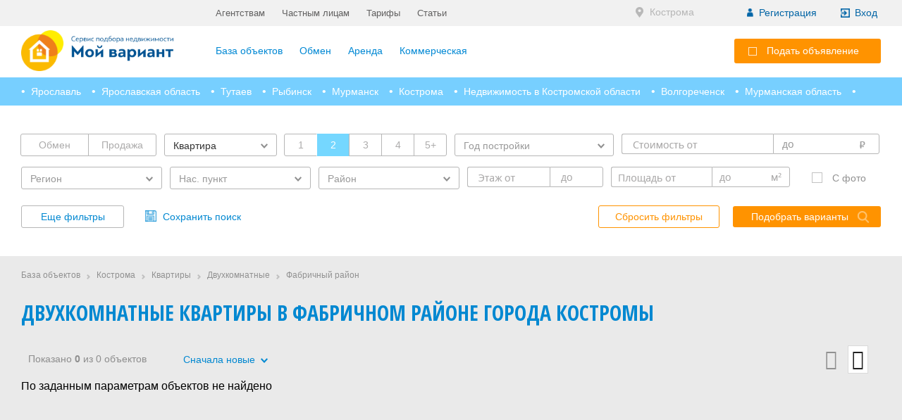

--- FILE ---
content_type: text/html; charset=cp1251
request_url: https://mvariant.ru/nedvigimost/2-k-kvartiryi-v-kostrome-v-fabrichnom-rayone/
body_size: 49257
content:
<!DOCTYPE html>
    <head>
		<meta http-equiv="Content-Type" content="text/html; charset=windows-1251">
		<!-- Начало шаблона метаданных -->
<title>Двухкомнатные квартиры в Фабричном районе города Костромы | Мой вариант</title>
<meta name="KeyWords" content="Двухкомнатные квартиры в Фабричном районе города Костромы">
<meta name="Description" content="Двухкомнатные квартиры в Фабричном районе города Костромы">

<link rel="shortcut icon" type="image/x-icon" href="">
<meta name="viewport" content="width=device-width,initial-scale=1">
<script type="text/javascript" src="/js/jquery_1.11.3_jquery.min.js"></script>
<script src="/js/vendor/require.js"></script>
<script type="text/javascript">
requirejs.config({
    baseUrl: 'js',
	urlArgs: "bust=241203",
    paths: {
        doc_tpl: '/js/modules/doc_tpl/',
        preact: '/js/vendor/preact.umd',
        form_up: '/js/obmen/form_up_fix',
        ckeditor: '/js/vendor/ckeditor/ckeditor',
        ajex: '/AjexFileManager/ajex',
        toastify: '/js/vendor/toastify',
        'jquery-ui': '/js/jquery-ui-1.12.1.custom/jquery-ui.min',
        'bootstrap-select': '/js/bootstrap-select/js/bootstrap-select.min'
    },
    shim: {
        'bootstrap': {
            deps: ['jquery'],
        },
        'toastify': {
            exports: 'Toastify'
        },
        'bootstrap-select': {
            deps: ['jquery'],
        },
        'jquery-ui': {
            deps: ['jquery'],
        },
        'ckeditor': {
            exports: 'CKEDITOR'
        },
        'ajex': {
            exports: 'AjexFileManager'
        },
        'form_up': {
            deps: ['jquery'],
            exports: 'formUpFix'
        }
    }
});

define("jquery", function($) {
    return window.$
});
</script>


<script>
 //alert(screen.width);

	if(screen.width > 800 )
		$("head").append('<meta name="viewport" content="width=1024">');
	if(screen.width > 620 && screen.width <= 800)
		$("head").append('<meta name="viewport" content="width=800">');
		
	/* */
	
	/* */
		if($(window).width() > 480 && $(window).width() <= 620)
			$("head").append('<meta name="viewport" content="width=620">');
	
		if($(window).width() <= 480 )
	 		$("head").append('<meta name="viewport" content="width=390">');
	/*  */
	
	/* */
</script>

<link href="/css/common.css?v=73" rel="stylesheet" type="text/css"> 
<link href="/css/fix.css?v=69" rel="stylesheet" type="text/css">
<link href="/css/catalog.css?v=69" rel="stylesheet" type="text/css">

<!--link href="//fonts.googleapis.com/css?family=Open+Sans+Condensed:400,700|Open+Sans:300,400,400i,600,700,800&amp;subset=cyrillic-ext" rel="stylesheet"-->

<!--link href="//fonts.googleapis.com/css?family=Open+Sans+Condensed:300,700|Open+Sans:300,400,400i,600,700,800&amp;subset=cyrillic-ext" rel="stylesheet"-->
<link href="//fonts.googleapis.com/css?family=Open+Sans+Condensed:300,700&amp;subset=cyrillic-ext" rel="stylesheet">

<link href="/favicon.ico" rel="shortcut icon" type="image/x-icon" />

<!--script type="text/javascript" src="/js/jquery-3.2.1.min.js"></script-->
<!--script type="text/javascript" src="/scripts/jquery-1.9.0.js"></script-->
<!--script type="text/javascript" src="//vk.com/js/api/openapi.js?116"></script--> 

<script>
$(document).ready(function(){
    $('.selectpicker').selectpicker({});
});
</script>

<link rel="stylesheet" href="/js/bootstrap-select/bootstrap1.css">
<link rel="stylesheet" href="/js/bootstrap-select/css/bootstrap-select.css">
<script src="//api-maps.yandex.ru/2.1/?lang=ru_RU" type="text/javascript"></script>

<!-- Конец шаблона метаданных -->

    </head>
    <body>
		<div id="container">
			
<section class="header">	
		<div class="container">		
		
		<div class="logo">
		  <a class="desctop" href="//mvariant.ru/"><img src="/images/logo.png" /></a>	
		  <a class="mobile" href="//mvariant.ru/"><img src="/images/logo_crm_1.png" /></a>
		</div>
				
		<div id="mobileMenu">
		
			<div class="menu_line">	
				<div class="left">
					<a href="/agentstvam/">Агентствам</a>
					<a href="/obmen-kvartir-bez-posrednikov/">Частным лицам</a>
					<a href="/tarifs/">Тарифы</a>
					<a href="/info/">Статьи</a>
					<!--a href="/news/">Новости</a-->
				</div>
				<div class="right">			
					<div class="region">
						<div id="region_setted" class="setted"> <span id="header_region_name">Кострома</span> </div>	
					</div>
				
		<div id="logon">
			<span class="reg_btn" onclick="register_form();">Регистрация</span>
			<span class="log_btn" onclick="login_form();">Вход</span>
		</div>
		
	
		<script>
			$("#exitButton").click(function(){
				//alert("click");
				$.ajax({
					url: "/index.php?exit_=1",
					beforeSend: function( xhr ) { $("#preloader").show(); },
					success: function(data){
					//alert(data);
						window.location = "/";
					},
					complete: function(){ }
				}); 
			});
		</script>
	

				</div>		
			</div>
			
		
<!-- Начало шаблона верхнего меню -->
<div class="menu">           
	<ul>	
		<li class="sub" id="catalogMenu">
			<a href="/nedvigimost/">База объектов</a>
			<div class="submenu">
				<div><a href="/nedvigimost/v-yaroslavle/">Ярославль</a><a href="/nedvigimost/v-primorskom-krae/">Приморский край</a><a href="/nedvigimost/v-yaroslavskoy-oblasti/">Ярославская область</a><a href="/nedvigimost/vo-vladivostoke/">Владивосток</a><a href="/nedvigimost/v-tutaeve/">Тутаев</a><a href="/nedvigimost/v-ryibinske/">Рыбинск</a><a href="/nedvigimost/v-rostove-velikom/">Ростов</a><a href="/nedvigimost/v-gorode-buy/">Буй</a><a href="/nedvigimost/v-galiche/">Галич</a><a href="/nedvigimost/v-volgorechenske/">Волгореченск</a>
				</div>
			</div>
			
		</li>
		<li><a href="/nedvigimost/obmen/">Обмен</a></li>		
		<li><a href="/nedvigimost/arenda/">Аренда</a></li>		
		<li><a href="/nedvigimost/commerce/">Коммерческая</a></li>		
    </ul>
</div>
<!-- Конец шаблона верхнего меню -->


		<div class="nav_close"><span></span><span></span></div>			
	</div>
	
	<div class="mob_open">
		<span></span>
		<span></span>
		<span></span>
	</div>
	
    <div class="auth_info">
		<div class="alerts">
			<!--a href="/nedvigimost/?filter=1&star_objects=1" class="stars">0</a-->
		</div><a href="/registration/?type=new" class="button reg red"><span></span>Подать объявление</a>
    </div>
	
	<!--script>
		alert("header");
		//alert($.cookie('home_region'));
		if($.cookie('home_region') == undefined) alert($.cookie('home_region'));
	</script-->		
	
<script>
// другой регион
		$("#region_setted").click(function(){
			
			// вывести форму выбора региона
			$.ajax({
				type: "POST",
				url: "/index.php?mod=regions&act=set_region_form&set=1",
				beforeSend: function( xhr ) { $("#preloader").show(); },
				success: function(data){
				//	alert(data);
					
					$("body").append(data);
					$("#preloader").hide();
				},
				error: function(jqXHR, textStatus){
					
				}
			});
			
		});
</script>
</div></section>	
	
					
			<div class="module_mobile">	
				
				<link rel="stylesheet" href="//code.jquery.com/ui/1.12.1/themes/base/jquery-ui.css">
<script>__od=typeof define!=='undefined'?define:null;define=null;</script><script src="//code.jquery.com/ui/1.12.1/jquery-ui.js"></script><script>define=__od;</script>
<link href="/css/jquery.slider.css" rel="stylesheet" type="text/css">
<script>

  $( function() {
    var dateFormat = "mm/dd/yy",
      from = $( "#from" )
        .datepicker({
          defaultDate: "+1w",
          changeMonth: true,
          numberOfMonths: 2
        })
        .on( "change", function() {
          to.datepicker( "option", "minDate", getDate( this ) );
        }),
      to = $( "#to" ).datepicker({
        defaultDate: "+1w",
        changeMonth: true,
        numberOfMonths: 2
      })
      .on( "change", function() {
        from.datepicker( "option", "maxDate", getDate( this ) );
      });
 
    function getDate( element ) {
      var date;
      try {
        date = $.datepicker.parseDate( dateFormat, element.value );
      } catch( error ) {
        date = null;
      }
 
      return date;
    }
  } );
</script>

<section class="regions_path"><div class="container">&bull;&nbsp;&nbsp;<a href="/nedvigimost/v-yaroslavle/" class="">Ярославль</a>&bull;&nbsp;&nbsp;<a href="/nedvigimost/v-yaroslavskoy-oblasti/" class="">Ярославская область</a>&bull;&nbsp;&nbsp;<a href="/nedvigimost/v-tutaeve/" class="">Тутаев</a>&bull;&nbsp;&nbsp;<a href="/nedvigimost/v-ryibinske/" class="">Рыбинск</a>&bull;&nbsp;&nbsp;<a href="/nedvigimost/v-murmanske/" class="">Мурманск</a>&bull;&nbsp;&nbsp;<a href="/nedvigimost/nedvigimost_v_kostrome/" class="">Кострома</a>&bull;&nbsp;&nbsp;<a href="/nedvigimost/nedvigimost_v_kostromskoy_oblasti/" class="">Недвижимость в Костромской области</a>&bull;&nbsp;&nbsp;<a href="/nedvigimost/v-volgorechenske/" class="">Волгореченск</a>&bull;&nbsp;&nbsp;<a href="/nedvigimost/v-murmanskoy-oblasti/" class="">Мурманская область</a>&bull;&nbsp;&nbsp;<a href="/nedvigimost/v-tverskoy-oblasti/" class="">Тверская область</a>&bull;&nbsp;&nbsp;<a href="/nedvigimost/v-tveri/" class="">Тверь</a>
</div></section>

<section id="baza_page"><div class="container">

	<div class="filter_block">			
			
		<div class="filter_group" style="">		
			<form name="filter" id="filterForm"> 
				<div class="filter_element picker request_type">
					<!--div class="f_name">Тип запроса:</div-->
					<div class="filter__checkbox">
						<label><input type="checkbox" name="request_type[]" id="request_type_1" value="1" >
						<label class="first_e" for="request_type_1">Обмен<span></span></label>
					</div>	
					
					<div class="filter__checkbox">
						<label><input type="checkbox" name="request_type[]" id="request_type_2" value="2" >
						<label class="last_e" for="request_type_2">Продажа<span></span></label>
					</div>	
									
				</div>
				
				<div class="filter_element select object_type ">
					<!--div class="f_name">Тип объекта:</div-->
					<select name="object_type[]" multiple  class="selectpicker" title="Тип объекта"><option value="1" selected>Квартира</option><option value="10" >Комната</option><option value="11" >Доля</option><option value="20" >Дом</option><option value="21" >Часть дома</option><option value="30" >Участок</option>
					</select>					
				</div>
				
				<div class="filter_element picker rooms">
					<!--div class="f_name">Колличество комнат:</div-->
					<div class="filter__checkbox">
						<label><input type="checkbox" name="rooms[]" id="rooms_1" value="1" >
						<label class="first_e" for="rooms_1">1<span></span></label>
					</div>	
					
					<div class="filter__checkbox">
						<label><input type="checkbox" name="rooms[]" id="rooms_2" value="2" checked>
						<label class="" for="rooms_2">2<span></span></label>
					</div>	
					
					<div class="filter__checkbox">
						<label><input type="checkbox" name="rooms[]" id="rooms_3" value="3" >
						<label class="" for="rooms_3">3<span></span></label>
					</div>	
					
					<div class="filter__checkbox">
						<label><input type="checkbox" name="rooms[]" id="rooms_4" value="4" >
						<label class="" for="rooms_4">4<span></span></label>
					</div>	
					
					<div class="filter__checkbox">
						<label><input type="checkbox" name="rooms[]" id="rooms_5" value="5" >
						<label class="last_e" for="rooms_5">5+<span></span></label>
					</div>	
									
				</div>
				
				<div class="filter_element select construct_year ">
					<!--div class="f_name">Год постройки:</div-->
					<select name="construct_year"   class="selectpicker" title="Год постройки"><option value="0" >Любой год постройки</option><option value="2000" >Современный дом c 2000 года</option><option value="2012" >Новый дом c 2012 года</option><option value="2017" >Новостройка c 2017 года</option>
					</select>					
				</div>
				
				<div class="filter_element range price">
					<!--div class="f_name">Стоимость:</div-->					
					<input class="left" type="text" id="minprice" name="price[]" value="" onkeyup="format_price(event)" maxlength="11"/>
					<input class="right" type="text" id="maxprice" name="price[]" value=""onkeyup="format_price(event)" maxlength="11"/>
				</div>
				

				<div class="filter_element region">
					<!--div class="f_name">Регион:</div-->
					
					<select name="region" id="fArea" class="selectpicker" title="Регион" data-live-search="true"><option value="11625" >Алтайский край</option><option value="8777" >Архангельская область</option><option value="10797" >Астраханская область</option><option value="10806" >Белгородская область</option><option value="8726" >Брянская область</option><option value="17" >Владимирская область</option><option value="8711" >Волгоградская область</option><option value="8477" >Вологодская область</option><option value="10815" >Воронежская область</option><option value="13" >Ивановская область</option><option value="11634" >Иркутская область</option><option value="12906" >Калининградская область</option><option value="127" >Калужская область</option><option value="13382" >Карачаево-Черкесская Республика</option><option value="8393" >Кемеровская область</option><option value="148" >Кировская область</option><option value="103" >Костромская область</option><option value="169" >Краснодарский край</option><option value="157" >Красноярский край</option><option value="9116" >Курская область</option><option value="11331" >Ленинградская область</option><option value="13030" >Липецкая область</option><option value="8336" >Магаданская область</option><option value="271" >Московская область</option><option value="8486" >Мурманская область</option><option value="8540" >Нижегородская область</option><option value="11562" >Новгородская область</option><option value="136" >Новосибирская область</option><option value="11610" >Омская область</option><option value="301" >Оренбургская область</option><option value="11571" >Орловская область</option><option value="11292" >Пензенская область</option><option value="322" >Пермский край</option><option value="244" >Приморский край</option><option value="11553" >Псковская область</option><option value="9774" >Республика Адыгея</option><option value="8837" >Республика Башкортостан</option><option value="11862" >Республика Карелия</option><option value="12795" >Республика Коми</option><option value="205" >Республика Крым</option><option value="12853" >Республика Марий Эл</option><option value="16775" >Республика Мордовия</option><option value="13065" >Республика Саха (Якутия)</option><option value="17186" >Республика Северная Осетия — Алания</option><option value="488" >Республика Татарстан</option><option value="10857" >Республика Хакасия</option><option value="9050" >Ростовская область</option><option value="8549" >Рязанская область</option><option value="8690" >Самарская область</option><option value="11592" >Саратовская область</option><option value="13513" >Сахалинская область</option><option value="94" >Свердловская область</option><option value="118" >Севастополь</option><option value="8741" >Смоленская область</option><option value="12712" >Ставропольский край</option><option value="11580" >Тамбовская область</option><option value="193" >Тверская область</option><option value="8813" >Томская область</option><option value="8564" >Тульская область</option><option value="8828" >Тюменская область</option><option value="12477" >Удмуртская Республика</option><option value="214" >Ульяновская область</option><option value="11643" >Хабаровский край</option><option value="8852" >Челябинская область</option><option value="12526" >Чувашская Республика</option><option value="2" >Ярославская область</option>
					</select>
									
				</div>
				
				<div class="filter_element region">
					<!--div class="f_name">Регион:</div-->					
					<select name="locality" id="fLocality" class="selectpicker" title="Нас. пункт" data-live-search="true"><option value="121" rel="118" data-subtext="" ></option><option value="16416" rel="9050" data-subtext="" >Азовский район</option><option value="13426" rel="9050" data-subtext="" >Аксайский район</option><option value="530" rel="17" data-subtext="" >Александровский район</option><option value="15995" rel="488" data-subtext="" >Алексеевский район</option><option value="16187" rel="103" data-subtext="" >Антроповский район</option><option value="15737" rel="94" data-subtext="" >Арамильский городской округ</option><option value="14043" rel="8540" data-subtext="" >Арзамасский район</option><option value="16900" rel="244" data-subtext="" >Арсеньевский городской округ</option><option value="16330" rel="244" data-subtext="" >Артёмовский городской округ</option><option value="17470" rel="8477" data-subtext="" >Бабаевский муниципальный округ</option><option value="16922" rel="8477" data-subtext="" >Бабушкинский район</option><option value="16606" rel="118" data-subtext="" >Балаклавский район</option><option value="13966" rel="8540" data-subtext="" >Балахнинский муниципальный округ</option><option value="13086" rel="8540" data-subtext="" >Балахнинский район</option><option value="16079" rel="205" data-subtext="" >Бахчисарайский район</option><option value="11058" rel="10806" data-subtext="" >Белгородский район</option><option value="16613" rel="205" data-subtext="" >Белогорский район</option><option value="17648" rel="8477" data-subtext="" >Белозерский муниципальный округ</option><option value="13822" rel="8477" data-subtext="" >Белозерский район</option><option value="15378" rel="169" data-subtext="" >Белореченский район</option><option value="15723" rel="94" data-subtext="" >Белоярский городской округ</option><option value="15767" rel="94" data-subtext="" >Берёзовский городской округ</option><option value="10470" rel="157" data-subtext="" >Берёзовский район</option><option value="13371" rel="271" data-subtext="" >Богородский городской округ</option><option value="14011" rel="8540" data-subtext="" >Богородский муниципальный округ</option><option value="9171" rel="8540" data-subtext="" >Богородский район</option><option value="11691" rel="11331" data-subtext="" >Бокситогорский район</option><option value="479" rel="2" data-subtext="" >Большесельский район</option><option value="9119" rel="9116" data-subtext="" >Большесолдатский район</option><option value="11" rel="2" data-subtext="" >Борисоглебский район</option><option value="1298" rel="127" data-subtext="" >Боровский район</option><option value="13399" rel="11634" data-subtext="" >Братский район</option><option value="12914" rel="8852" data-subtext="" >Брединский район</option><option value="674" rel="2" data-subtext="" >Брейтовский район</option><option value="16493" rel="8726" data-subtext="" >Брянский район</option><option value="13284" rel="103" data-subtext="" >Буйский район</option><option value="16587" rel="8477" data-subtext="" >Вашкинский район</option><option value="17271" rel="8477" data-subtext="" >Великоустюгский муниципальный округ</option><option value="13851" rel="8477" data-subtext="" >Великоустюгский район</option><option value="17591" rel="8777" data-subtext="" >Вельский район</option><option value="16467" rel="8813" data-subtext="" >Верхнекетский район</option><option value="17218" rel="8477" data-subtext="" >Верховажский муниципальный округ</option><option value="16572" rel="8477" data-subtext="" >Верховажский район</option><option value="17519" rel="13" data-subtext="" >Вичугский район</option><option value="15902" rel="244" data-subtext="" >Владивостокский городской округ</option><option value="17646" rel="8477" data-subtext="" >Вожегодский муниципальный округ</option><option value="17022" rel="8477" data-subtext="" >Вологодский муниципальный округ</option><option value="9456" rel="8477" data-subtext="" >Вологодский район</option><option value="12959" rel="271" data-subtext="" >Волоколамский городской округ</option><option value="11655" rel="11331" data-subtext="" >Волосовский район</option><option value="11739" rel="11331" data-subtext="" >Волховский район</option><option value="2498" rel="271" data-subtext="" >Воскресенский район</option><option value="16140" rel="103" data-subtext="" >Вохомский район</option><option value="11763" rel="11331" data-subtext="" >Всеволожский район</option><option value="11808" rel="11331" data-subtext="" >Выборгский район</option><option value="13803" rel="8477" data-subtext="" >Вытегорский район</option><option value="602" rel="2" data-subtext="" >Гаврилов-Ямский район</option><option value="539" rel="13" data-subtext="" >Гаврилово-Посадский район</option><option value="17174" rel="8741" data-subtext="" >Гагаринский район</option><option value="13366" rel="8540" data-subtext="" >Гагинский район</option><option value="13407" rel="103" data-subtext="" >Галичский район</option><option value="11664" rel="11331" data-subtext="" >Гатчинский район</option><option value="16461" rel="9116" data-subtext="" >Глушковский район</option><option value="12854" rel="12853" data-subtext="" >Горномарийский район</option><option value="17460" rel="8540" data-subtext="" >Городецкий муниципальный округ</option><option value="14106" rel="8540" data-subtext="" >Городецкий район</option><option value="10860" rel="10857" data-subtext="" >городской округ Абаза</option><option value="12693" rel="8486" data-subtext="" >городской округ Александровск</option><option value="16634" rel="205" data-subtext="" >городской округ Алушта</option><option value="12934" rel="8486" data-subtext="" >городской округ Апатиты</option><option value="13941" rel="8540" data-subtext="" >городской округ Арзамас</option><option value="15595" rel="169" data-subtext="" >городской округ Армавир</option><option value="8780" rel="8777" data-subtext="" >городской округ Архангельск</option><option value="10800" rel="10797" data-subtext="" >городской округ Астрахань</option><option value="6917" rel="271" data-subtext="" >городской округ Балашиха</option><option value="11628" rel="11625" data-subtext="" >городской округ Барнаул</option><option value="10809" rel="10806" data-subtext="" >городской округ Белгород</option><option value="17839" rel="94" data-subtext="" >городской округ Богданович</option><option value="16334" rel="244" data-subtext="" >городской округ Большой Камень</option><option value="9381" rel="8540" data-subtext="" >городской округ Бор</option><option value="4196" rel="271" data-subtext="" >городской округ Бронницы</option><option value="8729" rel="8726" data-subtext="" >городской округ Брянск</option><option value="12761" rel="103" data-subtext="" >городской округ Буй</option><option value="11565" rel="11562" data-subtext="" >городской округ Великий Новгород</option><option value="15740" rel="94" data-subtext="" >городской округ Верхняя Пышма</option><option value="17101" rel="13" data-subtext="" >городской округ Вичуга</option><option value="13644" rel="17" data-subtext="" >городской округ Владимир</option><option value="6857" rel="271" data-subtext="" >городской округ Власиха</option><option value="8714" rel="8711" data-subtext="" >городской округ Волгоград</option><option value="12718" rel="9050" data-subtext="" >городской округ Волгодонск</option><option value="13444" rel="103" data-subtext="" >городской округ Волгореченск</option><option value="8480" rel="8477" data-subtext="" >городской округ Вологда</option><option value="10818" rel="10815" data-subtext="" >городской округ Воронеж</option><option value="17919" rel="271" data-subtext="" >городской округ Воскресенск</option><option value="7535" rel="271" data-subtext="" >городской округ Восход</option><option value="13038" rel="12795" data-subtext="" >городской округ Вуктыл</option><option value="14131" rel="8540" data-subtext="" >городской округ Выкса</option><option value="13081" rel="103" data-subtext="" >городской округ Галич</option><option value="18" rel="17" data-subtext="" >городской округ Город Владимир</option><option value="13660" rel="17" data-subtext="" >городской округ город Ковров</option><option value="172" rel="169" data-subtext="" >городской округ Город Краснодар</option><option value="15193" rel="169" data-subtext="" >городской округ Горячий Ключ</option><option value="10950" rel="10806" data-subtext="" >городской округ Губкинский</option><option value="15774" rel="94" data-subtext="" >городской округ Дегтярск</option><option value="13947" rel="8540" data-subtext="" >городской округ Дзержинск</option><option value="6458" rel="271" data-subtext="" >городской округ Дзержинский</option><option value="7394" rel="271" data-subtext="" >городской округ Долгопрудный</option><option value="1814" rel="271" data-subtext="" >городской округ Домодедово</option><option value="15068" rel="271" data-subtext="" >городской округ Дубна</option><option value="2354" rel="271" data-subtext="" >городской округ Егорьевск</option><option value="5600" rel="271" data-subtext="" >городской округ Жуковский</option><option value="15757" rel="94" data-subtext="" >городской округ Заречный</option><option value="6872" rel="271" data-subtext="" >городской округ Звенигород</option><option value="14" rel="13" data-subtext="" >городской округ Иваново</option><option value="7580" rel="271" data-subtext="" >городской округ Ивантеевка</option><option value="12480" rel="12477" data-subtext="" >городской округ Ижевск</option><option value="11637" rel="11634" data-subtext="" >городской округ Иркутск</option><option value="7082" rel="271" data-subtext="" >городской округ Истра</option><option value="8681" rel="488" data-subtext="" >городской округ Казань</option><option value="12907" rel="12906" data-subtext="" >городской округ Калининград</option><option value="8585" rel="127" data-subtext="" >городской округ Калуга</option><option value="13278" rel="8549" data-subtext="" >городской округ Касимов</option><option value="8396" rel="8393" data-subtext="" >городской округ Кемерово</option><option value="13891" rel="193" data-subtext="" >городской округ Кимры</option><option value="16102" rel="13" data-subtext="" >городской округ Кинешма</option><option value="151" rel="148" data-subtext="" >городской округ Киров</option><option value="13047" rel="148" data-subtext="" >городской округ Кирово-Чепецк</option><option value="12705" rel="8486" data-subtext="" >городской округ Кировск</option><option value="12807" rel="271" data-subtext="" >городской округ Клин</option><option value="14956" rel="271" data-subtext="" >городской округ Коломна</option><option value="7289" rel="271" data-subtext="" >городской округ Королёв</option><option value="106" rel="103" data-subtext="" >городской округ Кострома</option><option value="6827" rel="271" data-subtext="" >городской округ Котельники</option><option value="8669" rel="13" data-subtext="" >городской округ Кохма</option><option value="7841" rel="271" data-subtext="" >городской округ Красноармейск</option><option value="6983" rel="271" data-subtext="" >городской округ Красногорск</option><option value="12562" rel="169" data-subtext="" >городской округ Краснодар</option><option value="6143" rel="271" data-subtext="" >городской округ Краснознаменск</option><option value="160" rel="157" data-subtext="" >городской округ Красноярск</option><option value="13017" rel="11292" data-subtext="" >городской округ Кузнецк</option><option value="13130" rel="322" data-subtext="" >городской округ Кунгур</option><option value="16956" rel="12712" data-subtext="" >городской округ Лермонтов</option><option value="15731" rel="94" data-subtext="" >городской округ Лесной</option><option value="17328" rel="13030" data-subtext="" >городской округ Липецк</option><option value="7682" rel="271" data-subtext="" >городской округ Лобня</option><option value="7262" rel="271" data-subtext="" >городской округ Лосино-Петровский</option><option value="1130" rel="271" data-subtext="" >городской округ Луховицы</option><option value="5921" rel="271" data-subtext="" >городской округ Лыткарино</option><option value="6347" rel="271" data-subtext="" >городской округ Люберцы</option><option value="13431" rel="9774" data-subtext="" >городской округ Майкоп</option><option value="16070" rel="103" data-subtext="" >городской округ Мантурово</option><option value="10893" rel="8777" data-subtext="" >городской округ Мирный</option><option value="3338" rel="271" data-subtext="" >городской округ Молодёжный</option><option value="11874" rel="271" data-subtext="" >городской округ Москва</option><option value="9150" rel="8486" data-subtext="" >городской округ Мурманск</option><option value="15444" rel="8486" data-subtext="" >городской округ Мурманск_дубль</option><option value="7367" rel="271" data-subtext="" >городской округ Мытищи</option><option value="8543" rel="8540" data-subtext="" >городской округ Нижний Новгород</option><option value="12900" rel="94" data-subtext="" >городской округ Нижний Тагил</option><option value="12723" rel="11625" data-subtext="" >городской округ Новоалтайск</option><option value="15210" rel="169" data-subtext="" >городской округ Новороссийск</option><option value="139" rel="136" data-subtext="" >городской округ Новосибирск</option><option value="13269" rel="157" data-subtext="" >городской округ Норильск</option><option value="1145" rel="127" data-subtext="" >городской округ Обнинск</option><option value="12879" rel="8486" data-subtext="" >городской округ Оленегорск</option><option value="11613" rel="11610" data-subtext="" >городской округ Омск</option><option value="304" rel="301" data-subtext="" >городской округ Оренбург</option><option value="7133" rel="271" data-subtext="" >городской округ Орехово-Зуево</option><option value="11574" rel="11571" data-subtext="" >городской округ Орёл</option><option value="13429" rel="301" data-subtext="" >городской округ Орск</option><option value="15695" rel="8486" data-subtext="" >городской округ Островной</option><option value="6671" rel="271" data-subtext="" >городской округ Павловский Посад</option><option value="11295" rel="11292" data-subtext="" >городской округ Пенза</option><option value="15713" rel="94" data-subtext="" >городской округ Первоуральск</option><option value="10911" rel="2" data-subtext="" >городской округ Переславль-Залесский</option><option value="8870" rel="322" data-subtext="" >городской округ Пермь</option><option value="2882" rel="271" data-subtext="" >городской округ Подольск</option><option value="12881" rel="8486" data-subtext="" >городской округ Полярные Зори</option><option value="11556" rel="11553" data-subtext="" >городской округ Псков</option><option value="15947" rel="271" data-subtext="" >городской округ Пушкинский</option><option value="12708" rel="271" data-subtext="" >городской округ Пущино</option><option value="12997" rel="12712" data-subtext="" >городской округ Пятигорск</option><option value="13868" rel="11580" data-subtext="" >городской округ Рассказово</option><option value="274" rel="271" data-subtext="" >городской округ Реутов</option><option value="13888" rel="193" data-subtext="" >городской округ Ржев</option><option value="9053" rel="9050" data-subtext="" >городской округ Ростов-на-Дону</option><option value="21" rel="2" data-subtext="" >городской округ Рыбинск</option><option value="8552" rel="8549" data-subtext="" >городской округ Рязань</option><option value="8696" rel="8690" data-subtext="" >городской округ Самара</option><option value="11334" rel="11331" data-subtext="" >городской округ Санкт-Петербург</option><option value="11595" rel="11592" data-subtext="" >городской округ Саратов</option><option value="14116" rel="8540" data-subtext="" >городской округ Саров</option><option value="8639" rel="8486" data-subtext="" >городской округ Североморск</option><option value="13998" rel="8540" data-subtext="" >городской округ Семёновский</option><option value="17422" rel="271" data-subtext="" >городской округ Серебряные Пруды</option><option value="14913" rel="271" data-subtext="" >городской округ Серпухов</option><option value="16608" rel="205" data-subtext="" >городской округ Симферополь</option><option value="15308" rel="169" data-subtext="" >городской округ Сириус</option><option value="8744" rel="8741" data-subtext="" >городской округ Смоленск</option><option value="12680" rel="271" data-subtext="" >городской округ Солнечногорск</option><option value="12732" rel="169" data-subtext="" >городской округ Сочи</option><option value="16749" rel="244" data-subtext="" >городской округ Спасск-Дальний</option><option value="15743" rel="94" data-subtext="" >городской округ Среднеуральск</option><option value="12713" rel="12712" data-subtext="" >городской округ Ставрополь</option><option value="10968" rel="10806" data-subtext="" >городской округ Старооскольский</option><option value="13001" rel="8837" data-subtext="" >городской округ Стерлитамак</option><option value="1082" rel="271" data-subtext="" >городской округ Ступино</option><option value="16642" rel="205" data-subtext="" >городской округ Судак</option><option value="13190" rel="8690" data-subtext="" >городской округ Сызрань</option><option value="12796" rel="12795" data-subtext="" >городской округ Сыктывкар</option><option value="13062" rel="9050" data-subtext="" >городской округ Таганрог</option><option value="11583" rel="11580" data-subtext="" >городской округ Тамбов</option><option value="196" rel="193" data-subtext="" >городской округ Тверь</option><option value="13780" rel="13" data-subtext="" >городской округ Тейково</option><option value="8816" rel="8813" data-subtext="" >городской округ Томск</option><option value="13923" rel="193" data-subtext="" >городской округ Торжок</option><option value="8570" rel="8564" data-subtext="" >городской округ Тула</option><option value="8831" rel="8828" data-subtext="" >городской округ Тюмень</option><option value="217" rel="214" data-subtext="" >городской округ Ульяновск</option><option value="13331" rel="11634" data-subtext="" >городской округ Усолье-Сибирское</option><option value="8840" rel="8837" data-subtext="" >городской округ Уфа</option><option value="7589" rel="271" data-subtext="" >городской округ Фрязино</option><option value="11646" rel="11643" data-subtext="" >городской округ Хабаровск</option><option value="7322" rel="271" data-subtext="" >городской округ Химки</option><option value="12529" rel="12526" data-subtext="" >городской округ Чебоксары</option><option value="8855" rel="8852" data-subtext="" >городской округ Челябинск</option><option value="13797" rel="8477" data-subtext="" >городской округ Череповец</option><option value="7664" rel="271" data-subtext="" >городской округ Черноголовка</option><option value="1058" rel="271" data-subtext="" >городской округ Чехов</option><option value="13456" rel="103" data-subtext="" >городской округ Шарья</option><option value="17571" rel="13" data-subtext="" >городской округ Шуя</option><option value="12577" rel="271" data-subtext="" >городской округ Щёлково</option><option value="7274" rel="271" data-subtext="" >городской округ Электрогорск</option><option value="6893" rel="271" data-subtext="" >городской округ Электросталь</option><option value="13514" rel="13513" data-subtext="" >городской округ Южно-Сахалинск</option><option value="13066" rel="13065" data-subtext="" >городской округ Якутск</option><option value="16604" rel="205" data-subtext="" >городской округ Ялта</option><option value="13006" rel="8828" data-subtext="" >городской округ Ялуторовск</option><option value="3" rel="2" data-subtext="" >городской округ Ярославль</option><option value="11055" rel="9116" data-subtext="" >Горшеченский район</option><option value="15612" rel="10806" data-subtext="" >Грайворонский городской округ</option><option value="17161" rel="8477" data-subtext="" >Грязовецкий муниципальный округ</option><option value="13830" rel="8477" data-subtext="" >Грязовецкий район</option><option value="13012" rel="12906" data-subtext="" >Гурьевский городской округ</option><option value="13090" rel="244" data-subtext="" >Дальнереченский район</option><option value="662" rel="2" data-subtext="" >Даниловский район</option><option value="14751" rel="12477" data-subtext="" >Дебёсский район</option><option value="130" rel="127" data-subtext="" >Дзержинский район</option><option value="15392" rel="169" data-subtext="" >Динской район</option><option value="12721" rel="271" data-subtext="" >Дмитровский городской округ</option><option value="518" rel="271" data-subtext="" >Дмитровский район</option><option value="16279" rel="13030" data-subtext="" >Долгоруковский район</option><option value="13060" rel="8564" data-subtext="" >Дубенский район</option><option value="15410" rel="169" data-subtext="" >Ейский район</option><option value="10554" rel="157" data-subtext="" >Емельяновский район</option><option value="16160" rel="9116" data-subtext="" >Железногорский район</option><option value="1046" rel="127" data-subtext="" >Жуковский район</option><option value="334" rel="13" data-subtext="" >Заволжский район</option><option value="17068" rel="8564" data-subtext="" >Заокский район</option><option value="13463" rel="488" data-subtext="" >Зеленодольский район</option><option value="572" rel="13" data-subtext="" >Ивановский район</option><option value="563" rel="13" data-subtext="" >Ильинский район</option><option value="17277" rel="94" data-subtext="" >Ирбитское муниципальное образование</option><option value="13359" rel="11610" data-subtext="" >Исилькульский район</option><option value="15603" rel="169" data-subtext="" >Кавказский район</option><option value="16086" rel="103" data-subtext="" >Кадыйский район</option><option value="17747" rel="11610" data-subtext="" >Калачинский район</option><option value="17921" rel="193" data-subtext="" >Калининский муниципальный округ</option><option value="10611" rel="193" data-subtext="" >Калининский район</option><option value="557" rel="193" data-subtext="" >Калязинский район</option><option value="12928" rel="8486" data-subtext="" >Кандалакшский район</option><option value="13024" rel="8837" data-subtext="" >Караидельский район</option><option value="13383" rel="13382" data-subtext="" >Карачаевский район</option><option value="15749" rel="94" data-subtext="" >Качканарский городской округ</option><option value="12982" rel="193" data-subtext="" >Кашинский городской округ</option><option value="596" rel="193" data-subtext="" >Кашинский район</option><option value="17799" rel="8393" data-subtext="" >Кемеровский городской округ</option><option value="614" rel="193" data-subtext="" >Кесовогорский район</option><option value="13083" rel="12853" data-subtext="" >Килемарский район</option><option value="554" rel="193" data-subtext="" >Кимрский район</option><option value="11682" rel="11331" data-subtext="" >Кингисеппский район</option><option value="17523" rel="13" data-subtext="" >Кинешемский район</option><option value="7529" rel="17" data-subtext="" >Киржачский район</option><option value="17609" rel="8477" data-subtext="" >Кирилловский муниципальный округ</option><option value="12884" rel="8477" data-subtext="" >Кирилловский район</option><option value="11688" rel="11331" data-subtext="" >Киришский район</option><option value="17500" rel="94" data-subtext="" >Кировградский городской округ</option><option value="11736" rel="11331" data-subtext="" >Кировский район</option><option value="17555" rel="8477" data-subtext="" >Кичменгско-Городецкий муниципальный округ</option><option value="12860" rel="8477" data-subtext="" >Кичменгско-Городецкий район</option><option value="7817" rel="271" data-subtext="" >Клинский район</option><option value="16777" rel="8486" data-subtext="" >Ковдорский муниципальный округ</option><option value="12641" rel="8486" data-subtext="" >Ковдорский район</option><option value="13651" rel="17" data-subtext="" >Ковровский район</option><option value="16064" rel="103" data-subtext="" >Кологривский муниципальный округ</option><option value="1106" rel="271" data-subtext="" >Коломенский городской округ</option><option value="8495" rel="8486" data-subtext="" >Кольский район</option><option value="575" rel="13" data-subtext="" >Комсомольский район</option><option value="13112" rel="193" data-subtext="" >Конаковский район</option><option value="17250" rel="8777" data-subtext="" >Коношский район</option><option value="629" rel="103" data-subtext="" >Костромской район</option><option value="12897" rel="205" data-subtext="" >Красноперекопский район</option><option value="13256" rel="103" data-subtext="" >Красносельский район</option><option value="665" rel="193" data-subtext="" >Краснохолмский район</option><option value="13338" rel="11610" data-subtext="" >Крутинский район</option><option value="17055" rel="169" data-subtext="" >Крымский район</option><option value="9183" rel="8540" data-subtext="" >Кстовский район</option><option value="13368" rel="148" data-subtext="" >Кумёнский район</option><option value="17659" rel="322" data-subtext="" >Кунгурский муниципальный округ</option><option value="16164" rel="169" data-subtext="" >Курганинский район</option><option value="12752" rel="488" data-subtext="" >Лаишевский район</option><option value="545" rel="13" data-subtext="" >Лежневский район</option><option value="12872" rel="271" data-subtext="" >Ленинский городской округ</option><option value="208" rel="205" data-subtext="" >Ленинский район</option><option value="5165" rel="271" data-subtext="" >Ленинский район</option><option value="12656" rel="8486" data-subtext="" >Ловозерский район</option><option value="11823" rel="11331" data-subtext="" >Лодейнопольский район</option><option value="11742" rel="11331" data-subtext="" >Ломоносовский район</option><option value="11658" rel="11331" data-subtext="" >Лужский район</option><option value="17479" rel="13" data-subtext="" >Лухский район</option><option value="14139" rel="8540" data-subtext="" >Лысковский муниципальный округ</option><option value="671" rel="2" data-subtext="" >Любимский район</option><option value="11676" rel="11562" data-subtext="" >Любытинский район</option><option value="16198" rel="103" data-subtext="" >Макарьевский район</option><option value="11673" rel="11562" data-subtext="" >Маловишерский район</option><option value="1028" rel="127" data-subtext="" >Малоярославецкий район</option><option value="17702" rel="103" data-subtext="" >Мантуровский муниципальный округ</option><option value="11052" rel="9116" data-subtext="" >Мантуровский район</option><option value="17504" rel="8477" data-subtext="" >Междуреченский муниципальный округ</option><option value="16547" rel="8477" data-subtext="" >Междуреченский район</option><option value="16127" rel="103" data-subtext="" >Межевской муниципальный округ</option><option value="13378" rel="13065" data-subtext="" >Мирнинский муниципальный район</option><option value="17825" rel="244" data-subtext="" >Михайловский муниципальный округ</option><option value="16347" rel="244" data-subtext="" >Михайловский район</option><option value="12991" rel="11580" data-subtext="" >Мичуринский район</option><option value="13040" rel="271" data-subtext="" >Можайский городской округ</option><option value="17187" rel="17186" data-subtext="" >Моздокский район</option><option value="17003" rel="8564" data-subtext="" >муниципальное образование Алексин</option><option value="15200" rel="169" data-subtext="" >муниципальное образование Анапа</option><option value="16020" rel="11625" data-subtext="" >муниципальное образование Барнаул</option><option value="15204" rel="169" data-subtext="" >муниципальное образование Геленджик</option><option value="13049" rel="11625" data-subtext="" >муниципальное образование Город Барнаул</option><option value="13056" rel="322" data-subtext="" >муниципальное образование Город Березники</option><option value="12882" rel="169" data-subtext="" >муниципальное образование Город Геленджик</option><option value="97" rel="94" data-subtext="" >муниципальное образование Город Екатеринбург</option><option value="17366" rel="94" data-subtext="" >муниципальное образование Екатеринбург</option><option value="13912" rel="193" data-subtext="" >муниципальное образование ЗАТО Солнечный</option><option value="17709" rel="148" data-subtext="" >муниципальное образование Киров</option><option value="15198" rel="169" data-subtext="" >муниципальное образование Краснодар</option><option value="12864" rel="8777" data-subtext="" >муниципальное образование Мирный</option><option value="17245" rel="8564" data-subtext="" >муниципальное образование Тула</option><option value="17832" rel="169" data-subtext="" >муниципальный округ Анапа</option><option value="15827" rel="8486" data-subtext="" >муниципальный округ Мончегорск</option><option value="15703" rel="8486" data-subtext="" >муниципальный округ Оленегорск</option><option value="15889" rel="8486" data-subtext="" >муниципальный округ Полярные Зори</option><option value="17779" rel="12795" data-subtext="" >муниципальный округ Ухта</option><option value="17791" rel="12795" data-subtext="" >муниципальный район Сосногорск</option><option value="635" rel="2" data-subtext="" >Мышкинский район</option><option value="16305" rel="244" data-subtext="" >Надеждинский район</option><option value="16519" rel="11643" data-subtext="" >Нанайский район</option><option value="2363" rel="271" data-subtext="" >Наро-Фоминский городской округ</option><option value="16610" rel="118" data-subtext="" >Нахимовский район</option><option value="16308" rel="244" data-subtext="" >Находкинский городской округ</option><option value="16190" rel="103" data-subtext="" >Нейский муниципальный округ</option><option value="644" rel="2" data-subtext="" >Некоузский район</option><option value="256" rel="2" data-subtext="" >Некрасовский район</option><option value="15880" rel="12906" data-subtext="" >Неманский городской округ</option><option value="15797" rel="12906" data-subtext="" >Неманский муниципальный округ</option><option value="12984" rel="8777" data-subtext="" >Ненецкий автономный округ</option><option value="608" rel="103" data-subtext="" >Нерехтский район</option><option value="491" rel="488" data-subtext="" >Нижнекамский район</option><option value="17803" rel="8711" data-subtext="" >Николаевский район</option><option value="16924" rel="8477" data-subtext="" >Никольский район</option><option value="12550" rel="8393" data-subtext="" >Новокузнецкий городской округ</option><option value="6869" rel="271" data-subtext="" >Ногинский район</option><option value="12960" rel="322" data-subtext="" >Нытвенский городской округ</option><option value="17323" rel="8477" data-subtext="" >Нюксенский муниципальный округ</option><option value="16579" rel="8477" data-subtext="" >Нюксенский район</option><option value="12605" rel="271" data-subtext="" >Одинцовский городской округ</option><option value="5111" rel="271" data-subtext="" >Одинцовский район</option><option value="13654" rel="17" data-subtext="" >округ Муром</option><option value="16338" rel="244" data-subtext="" >Октябрьский муниципальный округ</option><option value="16997" rel="103" data-subtext="" >Октябрьский район</option><option value="325" rel="322" data-subtext="" >Октябрьский район</option><option value="11865" rel="11862" data-subtext="" >Олонецкий район</option><option value="16965" rel="8711" data-subtext="" >Ольховский район</option><option value="15114" rel="271" data-subtext="" >Орехово-Зуевский городской округ</option><option value="4214" rel="271" data-subtext="" >Орехово-Зуевский район</option><option value="13318" rel="148" data-subtext="" >Оричевский район</option><option value="17582" rel="103" data-subtext="" >Островский муниципальный округ</option><option value="13349" rel="103" data-subtext="" >Островский район</option><option value="16529" rel="103" data-subtext="" >Павинский район</option><option value="17197" rel="244" data-subtext="" >Партизанский район</option><option value="16121" rel="103" data-subtext="" >Парфеньевский муниципальный округ</option><option value="509" rel="2" data-subtext="" >Первомайский район</option><option value="9603" rel="127" data-subtext="" >Перемышльский район</option><option value="17888" rel="2" data-subtext="" >Переславль-Залесский муниципальный округ</option><option value="533" rel="2" data-subtext="" >Переславский район</option><option value="17807" rel="322" data-subtext="" >Пермский муниципальный округ</option><option value="17725" rel="11862" data-subtext="" >Петрозаводский городской округ</option><option value="7418" rel="17" data-subtext="" >Петушинский район</option><option value="11832" rel="11331" data-subtext="" >Подпорожский район</option><option value="17714" rel="103" data-subtext="" >Поназыревский муниципальный округ</option><option value="13258" rel="103" data-subtext="" >Поназыревский район</option><option value="12664" rel="2" data-subtext="" >Пошехонский район</option><option value="16253" rel="13" data-subtext="" >Приволжский район</option><option value="10203" rel="8777" data-subtext="" >Приморский район</option><option value="11841" rel="11331" data-subtext="" >Приозерский район</option><option value="17535" rel="13" data-subtext="" >Пучежский район</option><option value="15146" rel="271" data-subtext="" >Пушкинский городской округ</option><option value="7556" rel="271" data-subtext="" >Пушкинский район</option><option value="17206" rel="103" data-subtext="" >Пыщугский муниципальный округ</option><option value="16138" rel="103" data-subtext="" >Пыщугский район</option><option value="12967" rel="271" data-subtext="" >Раменский городской округ</option><option value="2834" rel="271" data-subtext="" >Раменский район</option><option value="17929" rel="193" data-subtext="" >Рамешковский муниципальный округ</option><option value="15735" rel="94" data-subtext="" >Режевской городской округ</option><option value="17925" rel="193" data-subtext="" >Ржевский муниципальный округ</option><option value="16513" rel="13" data-subtext="" >Родниковский район</option><option value="187" rel="2" data-subtext="" >Ростовский район</option><option value="13320" rel="11592" data-subtext="" >Ртищевский район</option><option value="4694" rel="271" data-subtext="" >Рузский городской округ</option><option value="181" rel="2" data-subtext="" >Рыбинский район</option><option value="9984" rel="8549" data-subtext="" >Рязанский район</option><option value="548" rel="13" data-subtext="" >Савинский район</option><option value="13390" rel="205" data-subtext="" >Сакский район</option><option value="15423" rel="169" data-subtext="" >Северский район</option><option value="12678" rel="271" data-subtext="" >Сергиево-Посадский городской округ</option><option value="524" rel="271" data-subtext="" >Сергиево-Посадский район</option><option value="13010" rel="94" data-subtext="" >Серовский городской округ</option><option value="1055" rel="271" data-subtext="" >Серпуховский район</option><option value="16648" rel="205" data-subtext="" >Симферопольский район</option><option value="13353" rel="169" data-subtext="" >Славянский район</option><option value="11652" rel="11331" data-subtext="" >Сланцевский район</option><option value="15981" rel="8741" data-subtext="" >Смоленский район</option><option value="17732" rel="17" data-subtext="" >Собинский район</option><option value="12856" rel="11643" data-subtext="" >Советско-Гаванский район</option><option value="17024" rel="8477" data-subtext="" >Сокольский муниципальный округ</option><option value="16535" rel="8477" data-subtext="" >Сокольский район</option><option value="17490" rel="103" data-subtext="" >Солигаличский муниципальный округ</option><option value="16078" rel="103" data-subtext="" >Солигаличский район</option><option value="7361" rel="271" data-subtext="" >Солнечногорский район</option><option value="10899" rel="9116" data-subtext="" >Солнцевский район</option><option value="632" rel="193" data-subtext="" >Сонковский район</option><option value="13870" rel="8828" data-subtext="" >Сорокинский район</option><option value="11769" rel="11331" data-subtext="" >Сосновоборский городской округ</option><option value="17493" rel="244" data-subtext="" >Спасский район</option><option value="17923" rel="193" data-subtext="" >Старицкий муниципальный округ</option><option value="12851" rel="193" data-subtext="" >Старицкий район</option><option value="17760" rel="11562" data-subtext="" >Старорусский район</option><option value="13334" rel="103" data-subtext="" >Судиславский район</option><option value="8861" rel="17" data-subtext="" >Судогодский район</option><option value="8918" rel="17" data-subtext="" >Суздальский район</option><option value="13446" rel="103" data-subtext="" >Сусанинский район</option><option value="13107" rel="127" data-subtext="" >Сухиничский район</option><option value="15763" rel="94" data-subtext="" >Сысертский городской округ</option><option value="17283" rel="8477" data-subtext="" >Сямженский муниципальный округ</option><option value="17713" rel="157" data-subtext="" >Таймырский Долгано-Ненецкий район</option><option value="521" rel="271" data-subtext="" >Талдомский район</option><option value="13388" rel="11580" data-subtext="" >Тамбовский район</option><option value="9777" rel="9774" data-subtext="" >Тахтамукайский район</option><option value="542" rel="13" data-subtext="" >Тейковский район</option><option value="15408" rel="169" data-subtext="" >Темрюкский район</option><option value="12939" rel="8486" data-subtext="" >Терский район</option><option value="11709" rel="11331" data-subtext="" >Тихвинский район</option><option value="15534" rel="169" data-subtext="" >Тихорецкий район</option><option value="17600" rel="8828" data-subtext="" >Тобольский район</option><option value="11667" rel="11331" data-subtext="" >Тосненский район</option><option value="17360" rel="8477" data-subtext="" >Тотемский муниципальный округ</option><option value="16557" rel="8477" data-subtext="" >Тотемский район</option><option value="12831" rel="169" data-subtext="" >Туапсинский район</option><option value="17176" rel="157" data-subtext="" >Туруханский район</option><option value="24" rel="2" data-subtext="" >Тутаевский район</option><option value="584" rel="2" data-subtext="" >Угличский район</option><option value="17886" rel="8741" data-subtext="" >Угранский муниципальный округ</option><option value="13031" rel="13030" data-subtext="" >Усманский район</option><option value="12912" rel="244" data-subtext="" >Уссурийский городской округ</option><option value="17139" rel="8477" data-subtext="" >Усть-Кубинский муниципальный округ</option><option value="12791" rel="8477" data-subtext="" >Усть-Кубинский район</option><option value="13307" rel="12795" data-subtext="" >Усть-Куломский район</option><option value="12849" rel="12795" data-subtext="" >Усть-Цилемский район</option><option value="13119" rel="8777" data-subtext="" >Устьянский район</option><option value="17475" rel="8477" data-subtext="" >Устюженский муниципальный округ</option><option value="16551" rel="8477" data-subtext="" >Устюженский район</option><option value="12632" rel="8837" data-subtext="" >Уфимский район</option><option value="9681" rel="127" data-subtext="" >Ферзиковский район</option><option value="605" rel="13" data-subtext="" >Фурмановский район</option><option value="16336" rel="244" data-subtext="" >Ханкайский муниципальный округ</option><option value="12834" rel="8828" data-subtext="" >Ханты-Мансийский автономный округ</option><option value="17606" rel="8477" data-subtext="" >Харовский муниципальный округ</option><option value="16545" rel="8477" data-subtext="" >Харовский район</option><option value="11679" rel="11562" data-subtext="" >Хвойнинский район</option><option value="17391" rel="8477" data-subtext="" >Чагодощенский муниципальный округ</option><option value="17797" rel="8852" data-subtext="" >Чебаркульский район</option><option value="16697" rel="214" data-subtext="" >Чердаклинский район</option><option value="16310" rel="244" data-subtext="" >Черниговский район</option><option value="16618" rel="205" data-subtext="" >Черноморский район</option><option value="11670" rel="11562" data-subtext="" >Чудовский район</option><option value="13358" rel="103" data-subtext="" >Чухломский район</option><option value="13392" rel="103" data-subtext="" >Шарьинский район</option><option value="16569" rel="8477" data-subtext="" >Шекснинский район</option><option value="16344" rel="244" data-subtext="" >Шкотовский район</option><option value="16896" rel="13" data-subtext="" >Шуйский район</option><option value="12765" rel="157" data-subtext="" >Шушенский район</option><option value="7202" rel="271" data-subtext="" >Щёлковский муниципальный район</option><option value="12566" rel="271" data-subtext="" >Щёлковский район</option><option value="15685" rel="157" data-subtext="" >Эвенкийский район</option><option value="17586" rel="13" data-subtext="" >Южский район</option><option value="536" rel="17" data-subtext="" >Юрьев-Польский район</option><option value="13238" rel="148" data-subtext="" >Юрьянский район</option><option value="8339" rel="8336" data-subtext="" >Ягоднинский городской округ</option><option value="17151" rel="244" data-subtext="" >Яковлевский район</option><option value="12757" rel="8828" data-subtext="" >Ямало-Ненецкий автономный округ</option><option value="17938" rel="2" data-subtext="" >Ярославский муниципальный округ</option><option value="73" rel="2" data-subtext="" >Ярославский район</option>
					</select>
									
				</div>
	
				<div class="filter_element region">
					<!--div class="f_name">Регион:</div-->
					
					<select name="district[]" id="fDistrict" class="selectpicker" title="Район" data-live-search="true" multiple><option value="466" rel="121" data-subtext=""  ></option><option value="3620" rel="2834" data-subtext="село Заворово"  >1-й массив</option><option value="5792" rel="5165" data-subtext="Видное"  >1-й микрорайон</option><option value="7067" rel="274" data-subtext="Реутов"  >1-й микрорайон</option><option value="12572" rel="7367" data-subtext="Мытищи"  >1-й микрорайон</option><option value="15125" rel="12872" data-subtext="Видное"  >1-й микрорайон</option><option value="9330" rel="8543" data-subtext="Нижний Новгород"  >1-й Нагорный микрорайон</option><option value="17027" rel="73" data-subtext="садоводческое некоммерческое товарищество Дизелист"  >1-й сектор</option><option value="14054" rel="13947" data-subtext="Дзержинск"  >10-й квартал</option><option value="16630" rel="16604" data-subtext="Ялта"  >10-й микрорайон</option><option value="15474" rel="15444" data-subtext="Мурманск_дубль"  >101-й микрорайон</option><option value="15447" rel="15444" data-subtext="Мурманск_дубль"  >102-й микрорайон</option><option value="11163" rel="10809" data-subtext="Белгород"  >11-й микрорайон</option><option value="13004" rel="304" data-subtext="Оренбург"  >11-й микрорайон</option><option value="14002" rel="13947" data-subtext="Дзержинск"  >12-й микрорайон</option><option value="15314" rel="15200" data-subtext="Анапа"  >12-й микрорайон</option><option value="17119" rel="16198" data-subtext="Макарьев"  >12-й микрорайон</option><option value="15266" rel="15210" data-subtext="Новороссийск"  >13-й микрорайон</option><option value="1406" rel="1145" data-subtext="Обнинск"  >14-й микрорайон</option><option value="15637" rel="15210" data-subtext="Новороссийск"  >14-й микрорайон</option><option value="14028" rel="8543" data-subtext="Нижний Новгород"  >15-й квартал</option><option value="15373" rel="15210" data-subtext="Новороссийск"  >15-й микрорайон</option><option value="12755" rel="7367" data-subtext="Мытищи"  >16-й микрорайон</option><option value="15263" rel="15210" data-subtext="Новороссийск"  >16-й микрорайон</option><option value="6359" rel="5600" data-subtext="Жуковский"  >17-й квартал</option><option value="15469" rel="15444" data-subtext="Мурманск_дубль"  >172-й микрорайон</option><option value="15460" rel="15444" data-subtext="Мурманск_дубль"  >173-й микрорайон</option><option value="15458" rel="15444" data-subtext="Мурманск_дубль"  >174-й микрорайон</option><option value="15454" rel="15444" data-subtext="Мурманск_дубль"  >175-й микрорайон</option><option value="15488" rel="15444" data-subtext="Мурманск_дубль"  >176-й микрорайон</option><option value="15491" rel="15444" data-subtext="Мурманск_дубль"  >177-й микрорайон</option><option value="15498" rel="15444" data-subtext="Мурманск_дубль"  >178-й микрорайон</option><option value="17327" rel="13514" data-subtext="Южно-Сахалинск"  >19-й микрорайон</option><option value="17827" rel="17825" data-subtext="село Михайловка"  >2-й квартал</option><option value="15607" rel="15410" data-subtext="Ейск"  >2-й микрорайон</option><option value="16497" rel="13456" data-subtext="Шарья"  >2-й микрорайон</option><option value="16550" rel="8480" data-subtext="Вологда"  >2-й микрорайон</option><option value="17767" rel="12757" data-subtext="Лабытнанги"  >2-й микрорайон</option><option value="4904" rel="2498" data-subtext="посёлок городского типа Белоозёрский"  >2-й микрорайон</option><option value="5906" rel="5165" data-subtext="Видное"  >2-й микрорайон</option><option value="14136" rel="13947" data-subtext="Дзержинск"  >2-й микрорайон</option><option value="15171" rel="12872" data-subtext="Видное"  >2-й микрорайон</option><option value="10545" rel="160" data-subtext="Красноярск"  >2-й Покровский микрорайон</option><option value="15894" rel="73" data-subtext="садоводческое товарищество Дизелист"  >2-й сектор</option><option value="16767" rel="73" data-subtext="садоводческое некоммерческое товарищество Дизелист"  >2-й сектор</option><option value="15462" rel="15444" data-subtext="Мурманск_дубль"  >201-й микрорайон</option><option value="15484" rel="15444" data-subtext="Мурманск_дубль"  >202-й микрорайон</option><option value="15473" rel="15444" data-subtext="Мурманск_дубль"  >203-й микрорайон</option><option value="15501" rel="15444" data-subtext="Мурманск_дубль"  >204-й микрорайон</option><option value="15485" rel="15444" data-subtext="Мурманск_дубль"  >206-й микрорайон</option><option value="15487" rel="15444" data-subtext="Мурманск_дубль"  >207-й микрорайон</option><option value="15483" rel="15444" data-subtext="Мурманск_дубль"  >208-й микрорайон</option><option value="15497" rel="15444" data-subtext="Мурманск_дубль"  >209-й микрорайон</option><option value="15479" rel="15444" data-subtext="Мурманск_дубль"  >210-й микрорайон</option><option value="15001" rel="6917" data-subtext="Балашиха"  >22-й микрорайон</option><option value="16202" rel="16198" data-subtext="Макарьев"  >23-й микрорайон</option><option value="6476" rel="5600" data-subtext="Жуковский"  >25-й квартал</option><option value="1496" rel="1145" data-subtext="Обнинск"  >26-й микрорайон</option><option value="1592" rel="1145" data-subtext="Обнинск"  >28-й микрорайон</option><option value="11244" rel="11058" data-subtext="посёлок Новосадовый"  >3-й массив</option><option value="9522" rel="8480" data-subtext="Вологда"  >3-й микрорайон</option><option value="12581" rel="7367" data-subtext="Мытищи"  >3-й микрорайон</option><option value="13994" rel="13941" data-subtext="Арзамас"  >3-й микрорайон</option><option value="14035" rel="9381" data-subtext="Бор"  >3-й микрорайон</option><option value="14039" rel="9183" data-subtext="Кстово"  >3-й микрорайон</option><option value="14974" rel="274" data-subtext="Реутов"  >3-й микрорайон</option><option value="15518" rel="15410" data-subtext="Ейск"  >3-й микрорайон</option><option value="17298" rel="13456" data-subtext="Шарья"  >3-й микрорайон</option><option value="15957" rel="73" data-subtext="садоводческое товарищество Дизелист"  >3-й сектор</option><option value="16986" rel="73" data-subtext="садоводческое некоммерческое товарищество Дизелист"  >3-й сектор</option><option value="8705" rel="14" data-subtext="Иваново"  >30-й микрорайон</option><option value="9744" rel="8585" data-subtext="Калуга"  >30-й микрорайон</option><option value="15496" rel="15444" data-subtext="Мурманск_дубль"  >301-й микрорайон</option><option value="15495" rel="15444" data-subtext="Мурманск_дубль"  >302-й микрорайон</option><option value="15500" rel="15444" data-subtext="Мурманск_дубль"  >303-й микрорайон</option><option value="15514" rel="15444" data-subtext="Мурманск_дубль"  >304-й микрорайон</option><option value="15457" rel="15444" data-subtext="Мурманск_дубль"  >305-й микрорайон</option><option value="15465" rel="15444" data-subtext="Мурманск_дубль"  >306-й микрорайон</option><option value="15489" rel="15444" data-subtext="Мурманск_дубль"  >307-й микрорайон</option><option value="15481" rel="15444" data-subtext="Мурманск_дубль"  >308-й микрорайон</option><option value="15471" rel="15444" data-subtext="Мурманск_дубль"  >309-й микрорайон</option><option value="15464" rel="15444" data-subtext="Мурманск_дубль"  >310-й микрорайон</option><option value="15468" rel="15444" data-subtext="Мурманск_дубль"  >311-й микрорайон</option><option value="15461" rel="15444" data-subtext="Мурманск_дубль"  >312-й микрорайон</option><option value="15448" rel="15444" data-subtext="Мурманск_дубль"  >313-й микрорайон</option><option value="1589" rel="1145" data-subtext="Обнинск"  >32-й микрорайон</option><option value="6356" rel="5600" data-subtext="Жуковский"  >33-й квартал</option><option value="14137" rel="13947" data-subtext="Дзержинск"  >33-й квартал</option><option value="1676" rel="1145" data-subtext="Обнинск"  >38-й микрорайон</option><option value="15615" rel="15410" data-subtext="Ейск"  >38-й микрорайон</option><option value="1673" rel="1145" data-subtext="Обнинск"  >39-й микрорайон</option><option value="5798" rel="5165" data-subtext="Видное"  >4-й микрорайон</option><option value="9519" rel="8480" data-subtext="Вологда"  >4-й микрорайон</option><option value="12689" rel="10911" data-subtext="Переславль-Залесский"  >4-й микрорайон</option><option value="15456" rel="15444" data-subtext="Мурманск_дубль"  >401-й микрорайон</option><option value="15463" rel="15444" data-subtext="Мурманск_дубль"  >402-й микрорайон</option><option value="15480" rel="15444" data-subtext="Мурманск_дубль"  >403-й микрорайон</option><option value="15449" rel="15444" data-subtext="Мурманск_дубль"  >404-й микрорайон</option><option value="15452" rel="15444" data-subtext="Мурманск_дубль"  >406-й микрорайон</option><option value="11208" rel="11058" data-subtext="посёлок Новосадовый"  >41-й массив</option><option value="1595" rel="1145" data-subtext="Обнинск"  >46-й микрорайон</option><option value="5675" rel="5165" data-subtext="Видное"  >5-й микрорайон</option><option value="7043" rel="274" data-subtext="Реутов"  >5-й микрорайон</option><option value="9510" rel="8480" data-subtext="Вологда"  >5-й микрорайон</option><option value="14031" rel="13941" data-subtext="Арзамас"  >5-й микрорайон</option><option value="17031" rel="10911" data-subtext="Переславль-Залесский"  >5-й микрорайон</option><option value="17793" rel="17791" data-subtext="Сосногорск"  >5-й микрорайон</option><option value="14120" rel="8543" data-subtext="Нижний Новгород"  >5-й микрорайон Сормова</option><option value="1667" rel="1145" data-subtext="Обнинск"  >51-й микрорайон</option><option value="1670" rel="1145" data-subtext="Обнинск"  >52-й микрорайон</option><option value="6473" rel="5600" data-subtext="Жуковский"  >57-й квартал</option><option value="5801" rel="5165" data-subtext="Видное"  >6-й микрорайон</option><option value="6464" rel="5921" data-subtext="Лыткарино"  >6-й микрорайон</option><option value="9513" rel="8480" data-subtext="Вологда"  >6-й микрорайон</option><option value="11169" rel="10809" data-subtext="Белгород"  >6-й микрорайон</option><option value="13949" rel="9183" data-subtext="Кстово"  >6-й микрорайон</option><option value="14000" rel="8543" data-subtext="Нижний Новгород"  >6-й микрорайон</option><option value="15018" rel="12605" data-subtext="Одинцово"  >6-й микрорайон</option><option value="17444" rel="12757" data-subtext="Ноябрьск"  >6-й микрорайон</option><option value="17795" rel="17791" data-subtext="Сосногорск"  >6-й микрорайон</option><option value="6194" rel="5921" data-subtext="Лыткарино"  >7-й квартал</option><option value="13680" rel="13644" data-subtext="Владимир"  >7-й квартал микрорайона Юрьевец</option><option value="12776" rel="7367" data-subtext="Мытищи"  >7-й микрорайон</option><option value="13979" rel="9183" data-subtext="Кстово"  >7-й микрорайон</option><option value="14134" rel="13941" data-subtext="Арзамас"  >7-й микрорайон</option><option value="15486" rel="15444" data-subtext="Мурманск_дубль"  >7-й микрорайон</option><option value="16321" rel="15902" data-subtext="Владивосток"  >71-й микрорайон</option><option value="14111" rel="13947" data-subtext="Дзержинск"  >79-й квартал</option><option value="14944" rel="12605" data-subtext="Одинцово"  >8-й микрорайон</option><option value="15450" rel="15444" data-subtext="Мурманск_дубль"  >8-й микрорайон</option><option value="16439" rel="11874" data-subtext="Москва"  >8-й микрорайон</option><option value="13679" rel="13644" data-subtext="Владимир"  >8-й Юго-Западный микрорайон</option><option value="17091" rel="73" data-subtext="деревня Бегоулево"  >9-й километр Московского шоссе</option><option value="17289" rel="16070" data-subtext="Мантурово"  >9-й микрорайон</option><option value="12804" rel="7367" data-subtext="Мытищи"  >9-й микрорайон</option><option value="14135" rel="13941" data-subtext="Арзамас"  >9-й микрорайон</option><option value="15333" rel="15210" data-subtext="Новороссийск"  >9-й микрорайон</option><option value="9402" rel="9381" data-subtext="Бор"  >cадоводческое некоммерческое товарищество Водник</option><option value="9399" rel="9381" data-subtext="Бор"  >cадоводческое некоммерческое товарищество Строитель</option><option value="13122" rel="8681" data-subtext="Казань"  >Авиастроительный район</option><option value="14032" rel="8543" data-subtext="Нижний Новгород"  >Авиационный квартал</option><option value="9192" rel="8543" data-subtext="Нижний Новгород"  >Автозаводский район</option><option value="15248" rel="12732" data-subtext="село Высокое"  >Адлерский район</option><option value="15280" rel="12732" data-subtext="посёлок городского типа Красная Поляна"  >Адлерский район</option><option value="15344" rel="12732" data-subtext="село Весёлое"  >Адлерский район</option><option value="15564" rel="12732" data-subtext="село Орёл-Изумруд"  >Адлерский район</option><option value="15641" rel="12732" data-subtext="село Верхневесёлое"  >Адлерский район</option><option value="17431" rel="12732" data-subtext="село Вардане-Верино"  >Адлерский район</option><option value="11442" rel="11334" data-subtext="Санкт-Петербург"  >Адмиралтейский район</option><option value="15718" rel="97" data-subtext="Екатеринбург"  >Академический район</option><option value="9309" rel="8543" data-subtext="Нижний Новгород"  >Александровская слобода</option><option value="17905" rel="11874" data-subtext="Москва"  >апартаментный комплекс Апартаменты в Кусково</option><option value="833" rel="73" data-subtext=""  >аэродром Карачиха</option><option value="5930" rel="2834" data-subtext="село Верхнее Мячково"  >аэродром Мячково</option><option value="950" rel="73" data-subtext=""  >аэропорт Левцово</option><option value="701" rel="73" data-subtext=""  >аэропорт Ярославль (Туношна)</option><option value="17507" rel="14" data-subtext="Иваново"  >Балашовка</option><option value="11451" rel="11334" data-subtext="Санкт-Петербург"  >Белый остров</option><option value="12952" rel="9053" data-subtext="Ростов-на-Дону"  >Богатяновка</option><option value="17496" rel="17101" data-subtext="Вичуга"  >Бонячки</option><option value="26" rel="24" data-subtext="Тутаев"  >Борисоглебская сторона</option><option value="11463" rel="11334" data-subtext="Санкт-Петербург"  >Василеостровский район</option><option value="11604" rel="8681" data-subtext="Казань"  >Вахитовский район</option><option value="10374" rel="97" data-subtext="Екатеринбург"  >Верх-Исетский район</option><option value="9297" rel="8543" data-subtext="Нижний Новгород"  >Верхнепечёрская слобода</option><option value="14483" rel="11808" data-subtext="Приморск"  >Военный Городок</option><option value="9864" rel="172" data-subtext="Краснодар"  >Военный городок № 1</option><option value="12673" rel="8714" data-subtext="Волгоград"  >Ворошиловский район</option><option value="17822" rel="9053" data-subtext="Ростов-на-Дону"  >Ворошиловский район</option><option value="9903" rel="172" data-subtext="Краснодар"  >Восточно-Кругликовский микрорайон</option><option value="12006" rel="11874" data-subtext="Москва"  >Восточный административный округ</option><option value="11112" rel="10809" data-subtext="Белгород"  >Восточный округ</option><option value="16840" rel="21" data-subtext="Рыбинск"  >Восточный планировочный район</option><option value="12489" rel="21" data-subtext="Рыбинск"  >Восточный район</option><option value="12836" rel="12834" data-subtext="Сургут"  >Восточный район</option><option value="11496" rel="11334" data-subtext="Санкт-Петербург"  >Выборгский район</option><option value="16424" rel="9150" data-subtext="Мурманск"  >горнолыжный комплекс Nord Star</option><option value="3008" rel="1298" data-subtext="деревня Митяево"  >городок Боровск-1</option><option value="5858" rel="5111" data-subtext="Кубинка"  >городок Кубинка-1</option><option value="5765" rel="5111" data-subtext="Кубинка"  >городок Кубинка-2</option><option value="3371" rel="1814" data-subtext="Домодедово"  >Городок-15</option><option value="8504" rel="8495" data-subtext="Кола"  >дачное некоммерческое товарищество Дорожное</option><option value="13600" rel="8552" data-subtext="Рязань"  >Дашково-Песочинский Промышленный узел</option><option value="10695" rel="196" data-subtext="Тверь"  >деревня Бобачёво</option><option value="10674" rel="196" data-subtext="Тверь"  >деревня Большие Перемерки</option><option value="8921" rel="18" data-subtext="Владимир"  >деревня Верхнее Сельцо</option><option value="9675" rel="8585" data-subtext="Калуга"  >деревня Верховая</option><option value="9750" rel="8585" data-subtext="Калуга"  >деревня Волково</option><option value="9768" rel="8585" data-subtext="Калуга"  >деревня Галкино</option><option value="8720" rel="14" data-subtext="Иваново"  >деревня Глинищево</option><option value="9549" rel="8480" data-subtext="Вологда"  >деревня Доронино</option><option value="9741" rel="8585" data-subtext="Калуга"  >деревня Ермолово</option><option value="9714" rel="8585" data-subtext="Калуга"  >деревня Железняки</option><option value="17183" rel="187" data-subtext="рабочий посёлок Ишня"  >деревня Залужье</option><option value="9762" rel="8585" data-subtext="Калуга"  >деревня Канищево</option><option value="17414" rel="12884" data-subtext="Кириллов"  >деревня Красново</option><option value="8900" rel="18" data-subtext="Владимир"  >деревня Левино поле</option><option value="13691" rel="13644" data-subtext="Владимир"  >деревня Левино поле</option><option value="10680" rel="196" data-subtext="Тверь"  >деревня Мамулино</option><option value="9651" rel="8585" data-subtext="Калуга"  >деревня Некрасово</option><option value="13796" rel="8480" data-subtext="Вологда"  >деревня Охмыльцево</option><option value="9654" rel="8585" data-subtext="Калуга"  >деревня Пучково</option><option value="2360" rel="1298" data-subtext="Ермолино"  >деревня Русиново</option><option value="9657" rel="8585" data-subtext="Калуга"  >деревня Тинино</option><option value="6044" rel="5921" data-subtext="Лыткарино"  >Детский городок ЗиЛ</option><option value="5" rel="3" data-subtext="Ярославль"  >Дзержинский район</option><option value="457" rel="139" data-subtext="Новосибирск"  >Дзержинский район</option><option value="17137" rel="12900" data-subtext="Нижний Тагил"  >Дзержинский район</option><option value="10584" rel="160" data-subtext="Красноярск"  >ДНП Времена Года</option><option value="14600" rel="11763" data-subtext="посёлок Щеглово"  >ДНП Малый Петербург</option><option value="5567" rel="5165" data-subtext="деревня Боброво"  >ДНТ Бутово</option><option value="6209" rel="2834" data-subtext="дачный посёлок Кратово"  >ДНТ Научные Работники</option><option value="11127" rel="10809" data-subtext="Белгород"  >Дорогобужино</option><option value="6131" rel="5111" data-subtext="поселок НИИ Радио"  >ДСК Радио</option><option value="11517" rel="11334" data-subtext="Санкт-Петербург"  >Елагин остров</option><option value="10017" rel="8552" data-subtext="Рязань"  >Железнодорожный административный округ</option><option value="313" rel="139" data-subtext="Новосибирск"  >Железнодорожный район</option><option value="10434" rel="97" data-subtext="Екатеринбург"  >Железнодорожный район</option><option value="10503" rel="160" data-subtext="Красноярск"  >Железнодорожный район</option><option value="13123" rel="8552" data-subtext="Рязань"  >Железнодорожный район</option><option value="13960" rel="13947" data-subtext="Дзержинск"  >жилая группа Парковая</option><option value="12800" rel="73" data-subtext="посёлок городского типа Красные Ткачи"  >жилой квартал Новые ткачи</option><option value="16689" rel="73" data-subtext="посёлок Красные Ткачи"  >жилой квартал Новые Ткачи</option><option value="5918" rel="5165" data-subtext="село Молоково"  >жилой квартал Пригород Лесное</option><option value="12069" rel="5165" data-subtext="деревня Мисайлово"  >жилой квартал Пригород Лесное</option><option value="12692" rel="12577" data-subtext="Щёлково"  >жилой квартал Центральный</option><option value="17722" rel="73" data-subtext="деревня Мостец"  >жилой квартал Чайка</option><option value="12745" rel="73" data-subtext="посёлок Красный Бор"  >жилой квартал Экогород</option><option value="13724" rel="13660" data-subtext="Ковров"  >жилой комплекс 4D-Комфорт</option><option value="14420" rel="11763" data-subtext="деревня Агалатово"  >жилой комплекс 84 Высота</option><option value="14811" rel="11763" data-subtext="Всеволожск"  >жилой комплекс Green Park</option><option value="16382" rel="15902" data-subtext="Владивосток"  >жилой комплекс Life</option><option value="14049" rel="8543" data-subtext="Нижний Новгород"  >жилой комплекс Respect</option><option value="6446" rel="5165" data-subtext="посёлок Развилка"  >жилой комплекс UP-квартал Римский</option><option value="15323" rel="15198" data-subtext="Краснодар"  >жилой комплекс Абрикос</option><option value="15574" rel="15198" data-subtext="Краснодар"  >жилой комплекс Абрикосово</option><option value="14180" rel="11763" data-subtext="Мурино"  >жилой комплекс Авиатор</option><option value="14319" rel="11334" data-subtext="Санкт-Петербург"  >жилой комплекс Аврора</option><option value="14675" rel="11763" data-subtext="Кудрово"  >жилой комплекс Австрийский Квартал</option><option value="13757" rel="14" data-subtext="Иваново"  >Жилой комплекс Адмирал</option><option value="14606" rel="11763" data-subtext="посёлок Щеглово"  >жилой комплекс Азбука</option><option value="14845" rel="11763" data-subtext="Мурино"  >жилой комплекс Айди Мурино</option><option value="9300" rel="9183" data-subtext="деревня Афонино"  >жилой комплекс Академический</option><option value="9324" rel="8543" data-subtext="Нижний Новгород"  >жилой комплекс Аквамарин</option><option value="16394" rel="15902" data-subtext="Владивосток"  >жилой комплекс Аквамарин</option><option value="15577" rel="15198" data-subtext="Краснодар"  >жилой комплекс Акварели</option><option value="13671" rel="13660" data-subtext="Ковров"  >жилой комплекс Акварели</option><option value="15383" rel="15198" data-subtext="Краснодар"  >жилой комплекс Акварели 2</option><option value="14058" rel="8543" data-subtext="сельский посёлок Новинки"  >жилой комплекс Акварель</option><option value="6581" rel="5111" data-subtext="деревня Митькино"  >жилой комплекс Аккорд Смарт-квартал</option><option value="14217" rel="11334" data-subtext="Санкт-Петербург"  >жилой комплекс Актёрский Олимп</option><option value="14489" rel="11763" data-subtext="посёлок Щеглово"  >жилой комплекс Алгоритм</option><option value="14516" rel="11334" data-subtext="Санкт-Петербург"  >жилой комплекс Александрит</option><option value="17914" rel="11874" data-subtext="Москва"  >жилой комплекс Алиа</option><option value="13751" rel="14" data-subtext="Иваново"  >жилой комплекс Алмаз</option><option value="14682" rel="11763" data-subtext="Мурино"  >жилой комплекс Алфавит</option><option value="16316" rel="15902" data-subtext="Владивосток"  >жилой комплекс Алые Паруса</option><option value="14252" rel="11763" data-subtext="Всеволожск"  >жилой комплекс Альпийская Горка</option><option value="14360" rel="11763" data-subtext="деревня Мистолово"  >жилой комплекс Альпийская Деревня</option><option value="15436" rel="12732" data-subtext="Сочи"  >жилой комплекс Альпика-Плюс</option><option value="15359" rel="15198" data-subtext="Краснодар"  >жилой комплекс Альпы</option><option value="14452" rel="11742" data-subtext="городской посёлок Новоселье"  >жилой комплекс Альфа</option><option value="15137" rel="6983" data-subtext="село Ангелово"  >жилой комплекс Ангелово-Резиденц</option><option value="15120" rel="12680" data-subtext="рабочий посёлок Андреевка"  >жилой комплекс Андреевская Ривьера</option><option value="12105" rel="5165" data-subtext="посёлок Развилка"  >жилой комплекс Ап-квартал Римский</option><option value="5645" rel="2363" data-subtext="Апрелевка"  >жилой комплекс Апрелевский</option><option value="14794" rel="11742" data-subtext="посёлок Аннино"  >жилой комплекс Апрель</option><option value="13763" rel="14" data-subtext="Иваново"  >жилой комплекс Аристократ-2</option><option value="16399" rel="15902" data-subtext="Владивосток"  >жилой комплекс Аркада АРТ</option><option value="14694" rel="11334" data-subtext="Санкт-Петербург"  >жилой комплекс Арт Вью Хаус</option><option value="15107" rel="12678" data-subtext="Сергиев Посад"  >жилой комплекс Архимед-2</option><option value="14741" rel="11763" data-subtext="Всеволожск"  >жилой комплекс Ассорти</option><option value="13766" rel="14" data-subtext="Иваново"  >жилой комплекс Атлант</option><option value="14318" rel="11334" data-subtext="Санкт-Петербург"  >жилой комплекс Атланта-2</option><option value="16512" rel="15902" data-subtext="Владивосток"  >жилой комплекс Атлантис-2</option><option value="14935" rel="7367" data-subtext="посёлок Мебельной фабрики"  >жилой комплекс Афродита-2</option><option value="14375" rel="11763" data-subtext="деревня Кальтино"  >жилой комплекс Багатель</option><option value="14770" rel="11334" data-subtext="Санкт-Петербург"  >жилой комплекс Балканы</option><option value="15761" rel="15740" data-subtext="село Балтым"  >жилой комплекс Балтым-Парк</option><option value="15040" rel="1082" data-subtext="Ступино"  >жилой комплекс Банный</option><option value="15307" rel="15198" data-subtext="Краснодар"  >жилой комплекс Барселона</option><option value="14655" rel="11763" data-subtext="деревня Агалатово"  >жилой комплекс Барская усадьба</option><option value="14507" rel="11334" data-subtext="Санкт-Петербург"  >жилой комплекс Бау Хаус</option><option value="13850" rel="8480" data-subtext="Вологда"  >Жилой комплекс Белозерский</option><option value="14979" rel="6827" data-subtext="Котельники"  >жилой комплекс Белые Росы</option><option value="14119" rel="8543" data-subtext="Нижний Новгород"  >жилой комплекс Белый Город</option><option value="14640" rel="11664" data-subtext="деревня Малое Верево"  >жилой комплекс Белый сад</option><option value="14464" rel="11742" data-subtext="деревня Низино"  >жилой комплекс Бельгийский Квартал</option><option value="15122" rel="6983" data-subtext="рабочий посёлок Нахабино"  >жилой комплекс Берег Нахабино</option><option value="17400" rel="106" data-subtext="Кострома"  >жилой комплекс Берендеевы Пруды</option><option value="6053" rel="2834" data-subtext="Раменское"  >жилой комплекс Берёзовая Роща</option><option value="14687" rel="11763" data-subtext="Кудрово"  >жилой комплекс Берёзовая Роща</option><option value="15657" rel="15198" data-subtext="посёлок Берёзовый"  >жилой комплекс Берёзовый Парк</option><option value="14453" rel="11742" data-subtext="городской посёлок Новоселье"  >жилой комплекс Бета</option><option value="13775" rel="8669" data-subtext="Кохма"  >Жилой комплекс Благовещенский</option><option value="14363" rel="11763" data-subtext="деревня Мистолово"  >жилой комплекс Близкое</option><option value="17757" rel="106" data-subtext="Кострома"  >жилой комплекс Близнецы</option><option value="14593" rel="11334" data-subtext="Санкт-Петербург"  >жилой комплекс Богатырь</option><option value="14481" rel="11334" data-subtext="Санкт-Петербург"  >жилой комплекс Богемия</option><option value="13684" rel="8918" data-subtext="посёлок Боголюбово"  >жилой комплекс Боголюбово</option><option value="14947" rel="7367" data-subtext="деревня Болтино"  >жилой комплекс Болтино</option><option value="14511" rel="11334" data-subtext="Санкт-Петербург"  >жилой комплекс Бригантина</option><option value="15390" rel="15198" data-subtext="Краснодар"  >жилой комплекс Британия</option><option value="15391" rel="15198" data-subtext="Краснодар"  >жилой комплекс Британия 2</option><option value="14875" rel="11763" data-subtext="городской посёлок Янино-1"  >жилой комплекс Брусничный</option><option value="14218" rel="11334" data-subtext="Санкт-Петербург"  >жилой комплекс Бумеранг</option><option value="14865" rel="11334" data-subtext="Санкт-Петербург"  >жилой комплекс Буржуа</option><option value="14307" rel="11742" data-subtext="деревня Узигонты"  >жилой комплекс Ванино</option><option value="16398" rel="15902" data-subtext="Владивосток"  >жилой комплекс Варяг-Центр</option><option value="17711" rel="17709" data-subtext="Киров"  >жилой комплекс Васильки</option><option value="14737" rel="11763" data-subtext="Всеволожск"  >жилой комплекс Вахрушева</option><option value="14502" rel="11763" data-subtext="деревня Заневка"  >жилой комплекс Веда Вилладж</option><option value="10869" rel="73" data-subtext="посёлок Красный Бор"  >жилой комплекс Великая Стена</option><option value="14834" rel="11763" data-subtext="Кудрово"  >жилой комплекс Вена</option><option value="14912" rel="13371" data-subtext="Старая Купавна"  >жилой комплекс Венеция</option><option value="14424" rel="11664" data-subtext="деревня Малое Верево"  >жилой комплекс Верево-Сити</option><option value="14689" rel="11763" data-subtext="Кудрово"  >жилой комплекс Вернисаж</option><option value="10155" rel="8552" data-subtext="Рязань"  >жилой комплекс Вертикаль</option><option value="15141" rel="2882" data-subtext="посёлок Сосновый Бор"  >жилой комплекс Весенний</option><option value="5519" rel="2363" data-subtext="Апрелевка"  >жилой комплекс Весна</option><option value="14312" rel="11763" data-subtext="Кудрово"  >жилой комплекс Весна</option><option value="14853" rel="11688" data-subtext="Кириши"  >жилой комплекс Весна</option><option value="13442" rel="11763" data-subtext="Кудрово"  >жилой комплекс Весна-2</option><option value="14565" rel="11763" data-subtext="Кудрово"  >жилой комплекс Весна-3</option><option value="14335" rel="11742" data-subtext="посёлок Новогорелово"  >жилой комплекс Ветер Перемен</option><option value="14308" rel="11334" data-subtext="Санкт-Петербург"  >жилой комплекс Вива</option><option value="12833" rel="1058" data-subtext="Чехов"  >жилой комплекс Виват Чехов</option><option value="12781" rel="8681" data-subtext="Казань"  >жилой комплекс Видный</option><option value="15341" rel="15198" data-subtext="Краснодар"  >жилой комплекс Видный</option><option value="14807" rel="11763" data-subtext="Мурино"  >жилой комплекс Виктория</option><option value="15394" rel="15392" data-subtext="посёлок Южный"  >жилой комплекс Виктория</option><option value="14838" rel="11763" data-subtext="Мурино"  >жилой комплекс Вилла Сити</option><option value="14626" rel="11763" data-subtext="посёлок Бугры"  >жилой комплекс Вилла Хиллс</option><option value="14487" rel="11334" data-subtext="Санкт-Петербург"  >жилой комплекс Вингз</option><option value="14724" rel="11763" data-subtext="Мурино"  >жилой комплекс Витамин</option><option value="7094" rel="6917" data-subtext="Балашиха"  >жилой комплекс Витязи</option><option value="15032" rel="6347" data-subtext="Люберцы"  >жилой комплекс Влюберцы</option><option value="9393" rel="8543" data-subtext="Нижний Новгород"  >жилой комплекс Волжские Огни</option><option value="14298" rel="11763" data-subtext="Мурино"  >жилой комплекс Воронцов</option><option value="13992" rel="8543" data-subtext="Нижний Новгород"  >жилой комплекс Воскресенская слобода</option><option value="13713" rel="13660" data-subtext="Ковров"  >жилой комплекс Восточный</option><option value="16317" rel="15902" data-subtext="Владивосток"  >жилой комплекс Восточный Бриз</option><option value="16377" rel="15902" data-subtext="Владивосток"  >жилой комплекс Восточный Луч</option><option value="13995" rel="9183" data-subtext="посёлок Культура"  >жилой комплекс Времена Года</option><option value="14643" rel="11334" data-subtext="Санкт-Петербург"  >жилой комплекс Времена Года</option><option value="15102" rel="2363" data-subtext="Апрелевка"  >жилой комплекс Времена Года</option><option value="15290" rel="15200" data-subtext="Анапа"  >жилой комплекс Времена Года</option><option value="15548" rel="15198" data-subtext="Краснодар"  >жилой комплекс Времена Года 3</option><option value="14389" rel="11763" data-subtext="Всеволожск"  >жилой комплекс Всеволожск-Христиновский</option><option value="14849" rel="11763" data-subtext="Всеволожск"  >жилой комплекс Всеволожский Штиль</option><option value="14008" rel="8543" data-subtext="Нижний Новгород"  >жилой комплекс Высоково</option><option value="13741" rel="14" data-subtext="Иваново"  >жилой комплекс Высотка на Зелёной</option><option value="13663" rel="13660" data-subtext="Ковров"  >жилой комплекс Высоцкий</option><option value="13717" rel="13660" data-subtext="Ковров"  >жилой комплекс Гагарин</option><option value="14070" rel="8543" data-subtext="Нижний Новгород"  >жилой комплекс Гагаринские Высоты</option><option value="14858" rel="11736" data-subtext="Отрадное"  >жилой комплекс Гагаринский</option><option value="14778" rel="11763" data-subtext="деревня Новое Девяткино"  >жилой комплекс Галактика</option><option value="14279" rel="11334" data-subtext="Санкт-Петербург"  >жилой комплекс Галант</option><option value="14454" rel="11742" data-subtext="городской посёлок Новоселье"  >жилой комплекс Гамма</option><option value="14659" rel="11763" data-subtext="деревня Новое Девяткино"  >жилой комплекс Гамма</option><option value="14365" rel="11763" data-subtext="деревня Старая"  >жилой комплекс Гармония</option><option value="14772" rel="11763" data-subtext="Кудрово"  >жилой комплекс Геометрия</option><option value="17339" rel="8480" data-subtext="Вологда"  >жилой комплекс Говорово</option><option value="15581" rel="12732" data-subtext="село Орёл-Изумруд"  >жилой комплекс Голден Сити</option><option value="14579" rel="11334" data-subtext="Санкт-Петербург"  >жилой комплекс Голландия</option><option value="14295" rel="11763" data-subtext="Кудрово"  >жилой комплекс Гольфстрим</option><option value="15366" rel="15200" data-subtext="Анапа"  >жилой комплекс Горгиппия Морская</option><option value="17834" rel="17832" data-subtext="Анапа"  >жилой комплекс Горгиппия Морская</option><option value="13650" rel="13644" data-subtext="Владимир"  >жилой комплекс Горизонт</option><option value="14805" rel="11763" data-subtext="деревня Энколово"  >жилой комплекс Горки Парк</option><option value="14015" rel="8543" data-subtext="Нижний Новгород"  >жилой комплекс Город Будущего</option><option value="14322" rel="11664" data-subtext="Коммунар"  >жилой комплекс Город Детства</option><option value="14260" rel="11334" data-subtext="Санкт-Петербург"  >жилой комплекс Город Мастеров</option><option value="17718" rel="11763" data-subtext="деревня Новосаратовка"  >жилой комплекс Город Первых</option><option value="4088" rel="1814" data-subtext="Домодедово"  >жилой комплекс Город Счастья</option><option value="14003" rel="9183" data-subtext="Кстово"  >жилой комплекс Город Чемпионов</option><option value="15152" rel="12605" data-subtext="село Лайково"  >жилой комплекс Город-событие Лайково</option><option value="17578" rel="572" data-subtext="деревня Кочедыково"  >жилой комплекс Городские резиденции</option><option value="17907" rel="196" data-subtext="Тверь"  >жилой комплекс Гранд</option><option value="14366" rel="11334" data-subtext="Санкт-Петербург"  >жилой комплекс Гранд Фамилия</option><option value="14147" rel="8543" data-subtext="Нижний Новгород"  >жилой комплекс Грани</option><option value="14383" rel="11664" data-subtext="Коммунар"  >жилой комплекс Графская Слобода</option><option value="14523" rel="11763" data-subtext="Всеволожск"  >жилой комплекс Грёна Лунд</option><option value="13718" rel="13660" data-subtext="Ковров"  >жилой комплекс Грибоедовъ</option><option value="15599" rel="15198" data-subtext="Краснодар"  >жилой комплекс Грин Лайф</option><option value="14394" rel="11334" data-subtext="Санкт-Петербург"  >жилой комплекс Грин Сити</option><option value="17518" rel="14" data-subtext="Иваново"  >жилой комплекс Гринвилль Парк</option><option value="14815" rel="11763" data-subtext="Мурино"  >жилой комплекс Гринландия</option><option value="14829" rel="11763" data-subtext="Мурино"  >жилой комплекс Гринландия-2</option><option value="14347" rel="11334" data-subtext="Санкт-Петербург"  >жилой комплекс Грота</option><option value="15109" rel="12605" data-subtext="Одинцово"  >жилой комплекс Да Винчи</option><option value="16636" rel="16604" data-subtext="Ялта"  >жилой комплекс Дарсан-Палас</option><option value="14862" rel="11334" data-subtext="Санкт-Петербург"  >жилой комплекс Два Ангела</option><option value="14376" rel="11334" data-subtext="Санкт-Петербург"  >жилой комплекс Дважды Два</option><option value="13984" rel="8543" data-subtext="Нижний Новгород"  >жилой комплекс Дворянский</option><option value="14672" rel="11763" data-subtext="деревня Новое Девяткино"  >жилой комплекс Девяткино</option><option value="14179" rel="11763" data-subtext="Мурино"  >жилой комплекс Девятый вал</option><option value="14466" rel="11334" data-subtext="Санкт-Петербург"  >жилой комплекс Дель Арте</option><option value="14455" rel="11742" data-subtext="городской посёлок Новоселье"  >жилой комплекс Дельта</option><option value="14401" rel="11763" data-subtext="Мурино"  >жилой комплекс Десяткино</option><option value="13667" rel="13660" data-subtext="Ковров"  >жилой комплекс Династия</option><option value="13690" rel="13644" data-subtext="Владимир"  >жилой комплекс Династия</option><option value="15319" rel="15198" data-subtext="Краснодар"  >жилой комплекс Династия</option><option value="14654" rel="11334" data-subtext="Санкт-Петербург"  >жилой комплекс Дипломатъ</option><option value="13762" rel="14" data-subtext="Иваново"  >Жилой комплекс Дмитриевская Слобода</option><option value="14566" rel="11334" data-subtext="Санкт-Петербург"  >жилой комплекс До Ре Ми</option><option value="13765" rel="14" data-subtext="Иваново"  >жилой комплекс Добролюбово</option><option value="15440" rel="15198" data-subtext="посёлок Российский"  >жилой комплекс Добрый</option><option value="15441" rel="15198" data-subtext="Краснодар"  >жилой комплекс Добрый</option><option value="14623" rel="11334" data-subtext="Санкт-Петербург"  >жилой комплекс Дом на Ждановке</option><option value="14190" rel="11334" data-subtext="Санкт-Петербург"  >жилой комплекс Дом на Зелейной</option><option value="14325" rel="11334" data-subtext="Санкт-Петербург"  >жилой комплекс Дом на излучине Невы</option><option value="14197" rel="11664" data-subtext="Коммунар"  >жилой комплекс Дом на Клубном</option><option value="14635" rel="11763" data-subtext="Всеволожск"  >жилой комплекс Дом на Коралловской</option><option value="13973" rel="8543" data-subtext="Нижний Новгород"  >жилой комплекс Дом на Набережной</option><option value="14660" rel="11334" data-subtext="Санкт-Петербург"  >жилой комплекс Дом на Набережной</option><option value="13945" rel="8543" data-subtext="Нижний Новгород"  >жилой комплекс Дом на Свободе</option><option value="14251" rel="11334" data-subtext="Санкт-Петербург"  >жилой комплекс Дом на Тухачевского</option><option value="14380" rel="11334" data-subtext="Санкт-Петербург"  >жилой комплекс Дом на Фрунзенской</option><option value="14066" rel="8543" data-subtext="Нижний Новгород"  >жилой комплекс Дом с террасами</option><option value="14536" rel="11334" data-subtext="Санкт-Петербург"  >жилой комплекс Дом у Берёзового сада</option><option value="14647" rel="11334" data-subtext="Санкт-Петербург"  >жилой комплекс Дом у Каретного</option><option value="15251" rel="15204" data-subtext="Геленджик"  >жилой комплекс Дом у моря</option><option value="14438" rel="11334" data-subtext="Санкт-Петербург"  >жилой комплекс Дом у Ратуши</option><option value="14592" rel="11334" data-subtext="Санкт-Петербург"  >жилой комплекс Дом Цезаря Кавоса</option><option value="15061" rel="1814" data-subtext="село Домодедово"  >жилой комплекс Домодедово Парк</option><option value="11943" rel="11874" data-subtext="Москва"  >жилой комплекс Донской Олимп</option><option value="15425" rel="15198" data-subtext="Краснодар"  >жилой комплекс Дружный</option><option value="15329" rel="15193" data-subtext="Горячий Ключ"  >жилой комплекс Дубрава</option><option value="14529" rel="11763" data-subtext="городской посёлок Дубровка"  >жилой комплекс Дубровка на Неве</option><option value="14633" rel="11334" data-subtext="Санкт-Петербург"  >жилой комплекс Дудергоф Клаб</option><option value="15537" rel="15198" data-subtext="Краснодар"  >жилой комплекс Дуэт</option><option value="13753" rel="14" data-subtext="Иваново"  >жилой комплекс Дюков Ручей</option><option value="15644" rel="15198" data-subtext="Краснодар"  >жилой комплекс Европа-Сити</option><option value="17369" rel="106" data-subtext="Кострома"  >жилой комплекс Европейский</option><option value="14189" rel="11763" data-subtext="Кудрово"  >жилой комплекс Европейский</option><option value="13980" rel="8543" data-subtext="Нижний Новгород"  >жилой комплекс Европейский Квартал</option><option value="14447" rel="11763" data-subtext="Кудрово"  >жилой комплекс Европейский парк</option><option value="13730" rel="14" data-subtext="Иваново"  >жилой комплекс Европейский Стиль</option><option value="14605" rel="11763" data-subtext="деревня Скотное"  >жилой комплекс Ёлки Вилладж</option><option value="15124" rel="12680" data-subtext="деревня Елино"  >жилой комплекс Ёлкино</option><option value="13768" rel="14" data-subtext="Иваново"  >жилой комплекс Жар-птица</option><option value="15374" rel="15198" data-subtext="Краснодар"  >жилой комплекс Жемчужина</option><option value="14630" rel="11334" data-subtext="Санкт-Петербург"  >жилой комплекс Жемчужный Фрегат</option><option value="14404" rel="11334" data-subtext="Санкт-Петербург"  >Жилой комплекс Жили-Были</option><option value="14976" rel="12872" data-subtext="посёлок Совхоза имени Ленина"  >жилой комплекс Жилой квартал № 4</option><option value="14105" rel="8543" data-subtext="Нижний Новгород"  >жилой комплекс Жюль Верн</option><option value="14292" rel="11763" data-subtext="посёлок Бугры"  >жилой комплекс Забугорье</option><option value="13637" rel="73" data-subtext="деревня Полесье"  >жилой комплекс Заволжский Квартал</option><option value="14287" rel="11763" data-subtext="деревня Заневка"  >жилой комплекс Заневка-2</option><option value="14419" rel="11763" data-subtext="деревня Юкки"  >жилой комплекс Заповедный</option><option value="13782" rel="14" data-subtext="Иваново"  >жилой комплекс Заречье</option><option value="13676" rel="13644" data-subtext="посёлок Заклязьменский"  >жилой комплекс Заречье Парк</option><option value="14683" rel="11334" data-subtext="Санкт-Петербург"  >жилой комплекс Звёздный Дуэт</option><option value="13760" rel="14" data-subtext="Иваново"  >Жилой комплекс Зеленая Роща</option><option value="16718" rel="12680" data-subtext="деревня Голубое"  >жилой комплекс Зеленоградский</option><option value="15224" rel="15198" data-subtext="Краснодар"  >жилой комплекс Зеленодар</option><option value="409" rel="73" data-subtext="деревня Липовицы"  >жилой комплекс Зеленый квартал</option><option value="15380" rel="15198" data-subtext="Краснодар"  >жилой комплекс Зелёная долина</option><option value="5903" rel="5165" data-subtext="Видное"  >жилой комплекс Зелёные Аллеи</option><option value="16412" rel="12872" data-subtext="Видное"  >жилой комплекс Зелёные Аллеи</option><option value="13708" rel="13644" data-subtext="посёлок Заклязьменский"  >жилой комплекс Зелёный Берег</option><option value="14138" rel="13947" data-subtext="Дзержинск"  >жилой комплекс Зелёный Берег</option><option value="358" rel="73" data-subtext="деревня Ермолово"  >жилой комплекс Зелёный Бор</option><option value="10578" rel="160" data-subtext="Красноярск"  >жилой комплекс Зелёный Городок</option><option value="16029" rel="73" data-subtext="деревня Липовицы"  >жилой комплекс Зелёный квартал</option><option value="17399" rel="106" data-subtext="Кострома"  >жилой комплекс Зелёный Квартал</option><option value="13954" rel="9183" data-subtext="Кстово"  >жилой комплекс Земляника</option><option value="14671" rel="11763" data-subtext="городской посёлок Янино-1"  >жилой комплекс Землянино</option><option value="14851" rel="11763" data-subtext="Всеволожск"  >жилой комплекс Земляничная Поляна</option><option value="14029" rel="8543" data-subtext="Нижний Новгород"  >жилой комплекс Зенит</option><option value="14728" rel="11334" data-subtext="Санкт-Петербург"  >жилой комплекс Зималето</option><option value="15586" rel="15198" data-subtext="посёлок Знаменский"  >жилой комплекс Знаменский</option><option value="14239" rel="11334" data-subtext="Санкт-Петербург"  >Жилой комплекс Золотая Долина</option><option value="14321" rel="11334" data-subtext="Санкт-Петербург"  >жилой комплекс Золотое Время</option><option value="13666" rel="13660" data-subtext="Ковров"  >жилой комплекс Золотой ключик</option><option value="16318" rel="15902" data-subtext="Владивосток"  >жилой комплекс Золотой Рог</option><option value="17740" rel="7289" data-subtext="Королёв"  >жилой комплекс Золотые Ворота 2019</option><option value="14382" rel="11763" data-subtext="Сертолово"  >жилой комплекс Золотые Купола</option><option value="14473" rel="11334" data-subtext="Санкт-Петербург"  >жилой комплекс Ивановская Горка</option><option value="8972" rel="73" data-subtext="посёлок Ивняки"  >жилой комплекс Ивняки</option><option value="17913" rel="11874" data-subtext="Москва"  >жилой комплекс Измайловский Парк</option><option value="14915" rel="6983" data-subtext="Красногорск"  >жилой комплекс Изумрудные Холмы</option><option value="14583" rel="11334" data-subtext="Санкт-Петербург"  >жилой комплекс Императорский Яхтъ-Клуб</option><option value="14839" rel="11334" data-subtext="Санкт-Петербург"  >жилой комплекс Империал</option><option value="15336" rel="15198" data-subtext="Краснодар"  >жилой комплекс Инсити</option><option value="15414" rel="15198" data-subtext="Краснодар"  >жилой комплекс Инсити-Парк</option><option value="15175" rel="12605" data-subtext="дачный посёлок Лесной Городок"  >жилой комплекс Ирис</option><option value="15370" rel="15198" data-subtext="Краснодар"  >жилой комплекс Исай-Парк</option><option value="15619" rel="15198" data-subtext="Краснодар"  >жилой комплекс Италия</option><option value="15278" rel="15200" data-subtext="Анапа"  >жилой комплекс Кавказ</option><option value="15312" rel="15198" data-subtext="Краснодар"  >жилой комплекс Калина-парк</option><option value="15561" rel="15198" data-subtext="посёлок Российский"  >жилой комплекс Калинино Парк</option><option value="15562" rel="15198" data-subtext="Краснодар"  >жилой комплекс Калинино Парк</option><option value="14305" rel="11334" data-subtext="Санкт-Петербург"  >жилой комплекс Кантемировский</option><option value="14638" rel="11763" data-subtext="Кудрово"  >жилой комплекс Капитал</option><option value="14073" rel="8543" data-subtext="Нижний Новгород"  >жилой комплекс Караваиха</option><option value="14999" rel="6347" data-subtext="Люберцы"  >жилой комплекс Карамельный</option><option value="15559" rel="15198" data-subtext="Краснодар"  >жилой комплекс Карандашъ</option><option value="15618" rel="15198" data-subtext="Краснодар"  >жилой комплекс Карасунские Озёра</option><option value="13736" rel="14" data-subtext="Иваново"  >жилой комплекс Каскад</option><option value="14130" rel="8543" data-subtext="Нижний Новгород"  >жилой комплекс Каскад на Волжской</option><option value="14025" rel="8543" data-subtext="Нижний Новгород"  >жилой комплекс Каскад на Ленина</option><option value="14121" rel="8543" data-subtext="Нижний Новгород"  >жилой комплекс Каскад на Менделеева</option><option value="13991" rel="8543" data-subtext="Нижний Новгород"  >жилой комплекс Каскад на Сусловой</option><option value="15005" rel="2882" data-subtext="деревня Бережки"  >жилой комплекс Каскад Парк</option><option value="14869" rel="11334" data-subtext="Санкт-Петербург"  >жилой комплекс Кассиопея</option><option value="14929" rel="7262" data-subtext="посёлок Биокомбината"  >жилой комплекс Кашинцево</option><option value="14299" rel="11334" data-subtext="Санкт-Петербург"  >жилой комплекс Квартет</option><option value="15276" rel="12732" data-subtext="посёлок городского типа Дагомыс"  >жилой комплекс Кватро</option><option value="17306" rel="21" data-subtext="Рыбинск"  >жилой комплекс Кентавр</option><option value="14608" rel="11736" data-subtext="Кировск"  >жилой комплекс Кировский Посад</option><option value="13993" rel="8543" data-subtext="Нижний Новгород"  >жилой комплекс Классика - Модерн</option><option value="13777" rel="8669" data-subtext="Кохма"  >жилой комплекс Клевер</option><option value="14948" rel="7262" data-subtext="посёлок Биокомбината"  >жилой комплекс Клязьминская Высота</option><option value="14074" rel="9183" data-subtext="деревня Анкудиновка"  >жилой комплекс КМ Анкудиновский Парк</option><option value="14007" rel="8543" data-subtext="Нижний Новгород"  >жилой комплекс КМ Мегаполис</option><option value="14114" rel="8543" data-subtext="Нижний Новгород"  >жилой комплекс КМ Молодёжный</option><option value="14030" rel="8543" data-subtext="Нижний Новгород"  >жилой комплекс КМ Прайм</option><option value="14165" rel="8543" data-subtext="Нижний Новгород"  >жилой комплекс КМ Флагман</option><option value="14052" rel="8543" data-subtext="Нижний Новгород"  >жилой комплекс Книги</option><option value="14921" rel="12605" data-subtext="Голицыно"  >жилой комплекс Князь Голицын</option><option value="14941" rel="12721" data-subtext="Дмитров"  >жилой комплекс Князь Долгорукий</option><option value="14280" rel="11334" data-subtext="Санкт-Петербург"  >жилой комплекс Коллонтай 2</option><option value="14495" rel="11334" data-subtext="Санкт-Петербург"  >жилой комплекс Коломяги Плюс</option><option value="14539" rel="11334" data-subtext="Санкт-Петербург"  >жилой комплекс Коломяги Эко</option><option value="14163" rel="8543" data-subtext="Нижний Новгород"  >жилой комплекс Командор</option><option value="13951" rel="8543" data-subtext="Нижний Новгород"  >жилой комплекс Комарово</option><option value="13723" rel="13660" data-subtext="Ковров"  >жилой комплекс Комплимент</option><option value="15646" rel="15193" data-subtext="Горячий Ключ"  >жилой комплекс Комфорт</option><option value="17522" rel="14" data-subtext="Иваново"  >жилой комплекс Континент</option><option value="13985" rel="8543" data-subtext="Нижний Новгород"  >жилой комплекс Континенталь</option><option value="14019" rel="8543" data-subtext="Нижний Новгород"  >жилой комплекс Корабли</option><option value="14658" rel="11334" data-subtext="Санкт-Петербург"  >жилой комплекс Космосстар</option><option value="14681" rel="11763" data-subtext="Мурино"  >жилой комплекс Краски Лета</option><option value="14515" rel="11763" data-subtext="городской посёлок имени Свердлова"  >жилой комплекс Красная Звезда</option><option value="14059" rel="9183" data-subtext="деревня Афонино"  >жилой комплекс Красная Поляна</option><option value="15747" rel="15737" data-subtext="Арамиль"  >жилой комплекс Красноармейский</option><option value="17916" rel="6983" data-subtext="Красногорск"  >жилой комплекс Красногорская Ривьера</option><option value="15014" rel="12577" data-subtext="Щёлково"  >жилой комплекс Краснознаменская 17</option><option value="14589" rel="11334" data-subtext="Санкт-Петербург"  >жилой комплекс Кремлёвские Звёзды</option><option value="13887" rel="10611" data-subtext="деревня Кривцово"  >жилой комплекс Кривцово</option><option value="14541" rel="11334" data-subtext="Санкт-Петербург"  >жилой комплекс Кристалл Полюстрово</option><option value="14779" rel="11736" data-subtext="Кировск"  >жилой комплекс Крутой Берег</option><option value="15420" rel="13353" data-subtext="Славянск-на-Кубани"  >жилой комплекс Кубанская Крепость</option><option value="14676" rel="11763" data-subtext="Кудрово"  >жилой комплекс Кудрово</option><option value="14617" rel="11763" data-subtext="деревня Кузьмолово"  >жилой комплекс Кузьмоловский</option><option value="14700" rel="11334" data-subtext="Санкт-Петербург"  >жилой комплекс Ладожский Парк</option><option value="14041" rel="8543" data-subtext="сельский посёлок Новинки"  >жилой комплекс Лайм</option><option value="14485" rel="11763" data-subtext="Мурино"  >жилой комплекс Лампо</option><option value="14204" rel="11334" data-subtext="Санкт-Петербург"  >жилой комплекс Ландыши</option><option value="14830" rel="11763" data-subtext="Мурино"  >жилой комплекс Ласточка</option><option value="16631" rel="16604" data-subtext="посёлок городского типа Гаспра"  >жилой комплекс Ласточкино</option><option value="16482" rel="15902" data-subtext="Владивосток"  >жилой комплекс Ласточкино Гнездо</option><option value="14326" rel="11334" data-subtext="Санкт-Петербург"  >жилой комплекс Ласточкино Гнездо</option><option value="14332" rel="11334" data-subtext="Санкт-Петербург"  >жилой комплекс Лейк Хаус</option><option value="14572" rel="11334" data-subtext="Санкт-Петербург"  >жилой комплекс Ленинград</option><option value="14800" rel="11763" data-subtext="Мурино"  >жилой комплекс Ленинградская Перспектива</option><option value="14403" rel="11763" data-subtext="посёлок Бугры"  >жилой комплекс Ленинградское Трио</option><option value="14297" rel="11334" data-subtext="Санкт-Петербург"  >жилой комплекс Ленинский Парк</option><option value="16405" rel="73" data-subtext="посёлок Красный Бор"  >жилой комплекс Лесная Сказка</option><option value="13702" rel="13654" data-subtext="Муром"  >жилой комплекс Лесной Парк</option><option value="14290" rel="11334" data-subtext="Санкт-Петербург"  >жилой комплекс Летний</option><option value="13983" rel="8543" data-subtext="Нижний Новгород"  >жилой комплекс Либерти</option><option value="15784" rel="15743" data-subtext="деревня Коптяки"  >жилой комплекс Ливерпуль</option><option value="15253" rel="15198" data-subtext="Краснодар"  >жилой комплекс Лиговский</option><option value="15017" rel="12605" data-subtext="деревня Ликино"  >жилой комплекс Ликино</option><option value="14793" rel="11334" data-subtext="Санкт-Петербург"  >жилой комплекс Линкор</option><option value="14820" rel="11763" data-subtext="Кудрово"  >жилой комплекс Лондон</option><option value="15105" rel="7262" data-subtext="рабочий посёлок Свердловский"  >жилой комплекс Лукино-Варино</option><option value="14874" rel="11763" data-subtext="Всеволожск"  >жилой комплекс Лучший выбор</option><option value="15551" rel="15198" data-subtext="Краснодар"  >жилой комплекс Любимый Дом</option><option value="17337" rel="8480" data-subtext="Вологда"  >жилой комплекс Любимый дом</option><option value="13771" rel="14" data-subtext="Иваново"  >жилой комплекс Майский</option><option value="17598" rel="14" data-subtext="Иваново"  >жилой комплекс Майский Комфорт</option><option value="14293" rel="11334" data-subtext="Санкт-Петербург"  >Жилой комплекс Малая Охта</option><option value="13669" rel="13660" data-subtext="Ковров"  >жилой комплекс Малеевский</option><option value="14123" rel="8543" data-subtext="Нижний Новгород"  >жилой комплекс Маленькая страна</option><option value="17157" rel="73" data-subtext="посёлок Красный Бор"  >жилой комплекс Малина</option><option value="14872" rel="11742" data-subtext="деревня Низино"  >жилой комплекс Мандарин</option><option value="14127" rel="8543" data-subtext="Нижний Новгород"  >жилой комплекс Маршал Град</option><option value="14673" rel="11763" data-subtext="Мурино"  >жилой комплекс Материк</option><option value="14072" rel="9183" data-subtext="посёлок Ждановский"  >жилой комплекс Мега</option><option value="14171" rel="11334" data-subtext="Санкт-Петербург"  >жилой комплекс Медалист</option><option value="13670" rel="13660" data-subtext="Ковров"  >жилой комплекс Медовый</option><option value="14698" rel="11334" data-subtext="Санкт-Петербург"  >жилой комплекс Международный</option><option value="14328" rel="11763" data-subtext="Всеволожск"  >жилой комплекс Мелодия</option><option value="15372" rel="15210" data-subtext="Новороссийск"  >жилой комплекс Меридиан</option><option value="15528" rel="15198" data-subtext="Краснодар"  >жилой комплекс Меридиан - 2</option><option value="17645" rel="11874" data-subtext="Москва"  >жилой комплекс Метрополия</option><option value="14827" rel="11763" data-subtext="Мурино"  >жилой комплекс Мечта</option><option value="15272" rel="15200" data-subtext="Анапа"  >жилой комплекс МЖД Южный Дом</option><option value="15239" rel="15198" data-subtext="Краснодар"  >жилой комплекс Микрорайон Красная Площадь</option><option value="14496" rel="11334" data-subtext="Санкт-Петербург"  >жилой комплекс Миллениум</option><option value="15196" rel="12732" data-subtext="село Раздольное"  >жилой комплекс Министерские Озёра</option><option value="15351" rel="15198" data-subtext="Краснодар"  >жилой комплекс Мир</option><option value="1499" rel="1145" data-subtext="Обнинск"  >жилой комплекс Мирный</option><option value="15606" rel="15198" data-subtext="Краснодар"  >жилой комплекс Мирный</option><option value="15793" rel="97" data-subtext="Екатеринбург"  >жилой комплекс Мичуринский</option><option value="15795" rel="97" data-subtext="посёлок Мичуринский"  >жилой комплекс Мичуринский</option><option value="14557" rel="11763" data-subtext="Всеволожск"  >жилой комплекс Мозаика</option><option value="14602" rel="11763" data-subtext="Мурино"  >жилой комплекс Мой Город</option><option value="15597" rel="15198" data-subtext="Краснодар"  >жилой комплекс Мой Город</option><option value="14005" rel="8543" data-subtext="Нижний Новгород"  >жилой комплекс Мой дом на Коломенской</option><option value="14369" rel="11763" data-subtext="Мурино"  >жилой комплекс Мой Мир</option><option value="15739" rel="15737" data-subtext="Арамиль"  >жилой комплекс Молодёжный</option><option value="16527" rel="15902" data-subtext="Владивосток"  >жилой комплекс Молодёжный</option><option value="14652" rel="11763" data-subtext="поселок Романовка"  >жилой комплекс Молодёжный Квартал</option><option value="13697" rel="530" data-subtext="Александров"  >жилой комплекс Монастырская слобода</option><option value="14037" rel="8543" data-subtext="слобода Подновье"  >жилой комплекс Монолит</option><option value="14038" rel="8543" data-subtext="Нижний Новгород"  >жилой комплекс Монолит</option><option value="14409" rel="11334" data-subtext="Санкт-Петербург"  >жилой комплекс Монополист</option><option value="14017" rel="8543" data-subtext="Нижний Новгород"  >жилой комплекс Мончегория</option><option value="14342" rel="11334" data-subtext="Санкт-Петербург"  >жилой комплекс Море</option><option value="14550" rel="11763" data-subtext="деревня Юкки"  >жилой комплекс Морошкино</option><option value="14472" rel="11334" data-subtext="Санкт-Петербург"  >жилой комплекс Москва</option><option value="14067" rel="8543" data-subtext="Нижний Новгород"  >жилой комплекс МоскваГрадъ</option><option value="16772" rel="7394" data-subtext="Долгопрудный"  >жилой комплекс Московские Водники</option><option value="14244" rel="11334" data-subtext="Санкт-Петербург"  >жилой комплекс Московский Квартал</option><option value="14697" rel="11736" data-subtext="Отрадное"  >жилой комплекс Моя Отрада</option><option value="14790" rel="11763" data-subtext="посёлок Бугры"  >жилой комплекс Мурино 2017</option><option value="14711" rel="11763" data-subtext="посёлок Бугры"  >жилой комплекс Мурино 2019</option><option value="14710" rel="11763" data-subtext="посёлок Бугры"  >жилой комплекс Мурино 2020</option><option value="14644" rel="11763" data-subtext="Мурино"  >жилой комплекс Мурино Парк</option><option value="14254" rel="11763" data-subtext="Мурино"  >жилой комплекс Муринские Высоты</option><option value="14311" rel="11763" data-subtext="Мурино"  >жилой комплекс Муринский Посад</option><option value="14371" rel="11763" data-subtext="Мурино"  >жилой комплекс Муринское-1</option><option value="16319" rel="15902" data-subtext="Владивосток"  >жилой комплекс Мыс Купера</option><option value="16443" rel="7367" data-subtext="Мытищи"  >жилой комплекс Мытищи Парк</option><option value="14878" rel="11334" data-subtext="Санкт-Петербург"  >жилой комплекс На Заречной</option><option value="13787" rel="14" data-subtext="Иваново"  >жилой комплекс На Зелёной</option><option value="15650" rel="15198" data-subtext="Краснодар"  >жилой комплекс На Магистральной</option><option value="13749" rel="14" data-subtext="Иваново"  >жилой комплекс На Маяковского</option><option value="14954" rel="12721" data-subtext="Дмитров"  >жилой комплекс На Пионерской</option><option value="13978" rel="8543" data-subtext="Нижний Новгород"  >жилой комплекс На Победной</option><option value="14560" rel="11808" data-subtext="городской посёлок Рощино"  >жилой комплекс На Садовой улице, 11</option><option value="14055" rel="8543" data-subtext="Нижний Новгород"  >жилой комплекс На Сазанова</option><option value="12667" rel="6917" data-subtext="деревня Чёрное"  >жилой комплекс На Улице Агрогородок</option><option value="15070" rel="15068" data-subtext="Дубна"  >жилой комплекс На Улице Тверская</option><option value="15054" rel="7580" data-subtext="Ивантеевка"  >жилой комплекс Надежда</option><option value="14594" rel="11664" data-subtext="Коммунар"  >жилой комплекс Надёжный</option><option value="17086" rel="181" data-subtext="деревня Назарово"  >жилой комплекс Назарово</option><option value="14591" rel="11334" data-subtext="Санкт-Петербург"  >жилой комплекс Небо Москвы</option><option value="14706" rel="11763" data-subtext="городской посёлок имени Свердлова"  >жилой комплекс Нева да</option><option value="14653" rel="11736" data-subtext="Кировск"  >жилой комплекс Нева Сити</option><option value="14707" rel="11334" data-subtext="Санкт-Петербург"  >жилой комплекс Невская Звезда</option><option value="14656" rel="11763" data-subtext="городской посёлок имени Свердлова"  >жилой комплекс Невские Панорамы</option><option value="14505" rel="11334" data-subtext="Санкт-Петербург"  >жилой комплекс Невские Паруса</option><option value="14388" rel="11763" data-subtext="городской посёлок имени Свердлова"  >жилой комплекс Невский Берег</option><option value="14705" rel="11334" data-subtext="Санкт-Петербург"  >жилой комплекс Невский Эталон</option><option value="13662" rel="13660" data-subtext="Ковров"  >жилой комплекс Независимость</option><option value="17408" rel="106" data-subtext="Кострома"  >жилой комплекс Нижняя Дебря</option><option value="14282" rel="11667" data-subtext="Никольское"  >жилой комплекс Никольский Посад</option><option value="14657" rel="11667" data-subtext="Никольское"  >жилой комплекс Никольское</option><option value="13742" rel="14" data-subtext="Иваново"  >жилой комплекс Новая Волна</option><option value="15161" rel="6983" data-subtext="Красногорск"  >жилой комплекс Новая Опалиха</option><option value="14460" rel="11334" data-subtext="Санкт-Петербург"  >жилой комплекс Новая Скандинавия</option><option value="14824" rel="11763" data-subtext="Всеволожск"  >жилой комплекс Новая Швейцария</option><option value="13982" rel="8543" data-subtext="сельский посёлок Новинки"  >жилой комплекс Новинки Смарт Сити</option><option value="14538" rel="11664" data-subtext="Коммунар"  >жилой комплекс Ново-Антропшино</option><option value="14573" rel="11742" data-subtext="посёлок Новогорелово"  >жилой комплекс Новое Горелово</option><option value="14317" rel="11763" data-subtext="Мурино"  >жилой комплекс Новое Мурино</option><option value="16420" rel="7082" data-subtext="деревня Чёрная"  >жилой комплекс Новое Нахабино</option><option value="14281" rel="11667" data-subtext="Никольское"  >жилой комплекс Новое Никольское</option><option value="14739" rel="11808" data-subtext="городской посёлок Рощино"  >жилой комплекс Новое Рощино</option><option value="14795" rel="11763" data-subtext="Сертолово"  >жилой комплекс Новое Сертолово</option><option value="14323" rel="11763" data-subtext="городской посёлок Янино-1"  >жилой комплекс Новое Янино</option><option value="15148" rel="6347" data-subtext="дачный посёлок Красково"  >жилой комплекс Новокрасково</option><option value="14796" rel="11334" data-subtext="Санкт-Петербург"  >жилой комплекс Новоорловский</option><option value="13665" rel="13660" data-subtext="Ковров"  >жилой комплекс Новосёлы</option><option value="15129" rel="12721" data-subtext="Дмитров"  >жилой комплекс Новоспасский</option><option value="14324" rel="11763" data-subtext="посёлок Бугры"  >жилой комплекс Новые Горизонты</option><option value="13920" rel="10611" data-subtext="деревня Батино"  >жилой комплекс Новый город</option><option value="14850" rel="11334" data-subtext="Санкт-Петербург"  >жилой комплекс Новый Город</option><option value="16476" rel="73" data-subtext="посёлок Красный Бор"  >жилой комплекс Новый Город</option><option value="14646" rel="11658" data-subtext="Луга"  >жилой комплекс Новый дом в Луге</option><option value="14607" rel="11763" data-subtext="Кудрово"  >жилой комплекс Новый Оккервиль</option><option value="13743" rel="14" data-subtext="Иваново"  >Жилой комплекс Нормандия</option><option value="14843" rel="11334" data-subtext="Санкт-Петербург"  >жилой комплекс Нью-Тон</option><option value="14637" rel="11742" data-subtext="городской посёлок Новоселье"  >жилой комплекс Ньюпитер</option><option value="15299" rel="15198" data-subtext="Краснодар"  >жилой комплекс Оазис</option><option value="14296" rel="11334" data-subtext="Санкт-Петербург"  >жилой комплекс Огни Залива</option><option value="14498" rel="11667" data-subtext="посёлок Тельмана"  >жилой комплекс Огни Колпино</option><option value="15398" rel="12732" data-subtext="Сочи"  >жилой комплекс Огни Сочи</option><option value="14391" rel="11763" data-subtext="деревня Новое Девяткино"  >жилой комплекс Озёрный</option><option value="15593" rel="12732" data-subtext="село Орёл-Изумруд"  >жилой комплекс Озёрный</option><option value="14075" rel="8543" data-subtext="сельский посёлок Новинки"  >жилой комплекс Окский Берег</option><option value="2048" rel="1058" data-subtext="Чехов"  >жилой комплекс Олимпийский</option><option value="13719" rel="13660" data-subtext="Ковров"  >жилой комплекс Олимпийский</option><option value="13861" rel="13797" data-subtext="Череповец"  >Жилой комплекс Олимпийский</option><option value="14115" rel="8543" data-subtext="Нижний Новгород"  >жилой комплекс Олимпийский</option><option value="13759" rel="14" data-subtext="Иваново"  >жилой комплекс Онегин</option><option value="15788" rel="15713" data-subtext="Первоуральск"  >жилой комплекс Оптимист</option><option value="14855" rel="11763" data-subtext="поселок Романовка"  >жилой комплекс Оранж</option><option value="15128" rel="7580" data-subtext="Ивантеевка"  >жилой комплекс Оранжвуд</option><option value="14069" rel="9183" data-subtext="Кстово"  >жилой комплекс Оранжевое Небо</option><option value="14026" rel="8543" data-subtext="Нижний Новгород"  >жилой комплекс Орбита</option><option value="14480" rel="11334" data-subtext="Санкт-Петербург"  >жилой комплекс Остров</option><option value="17741" rel="12912" data-subtext="Уссурийск"  >жилой комплекс Островский</option><option value="15355" rel="15198" data-subtext="Краснодар"  >жилой комплекс Отрада</option><option value="14187" rel="11736" data-subtext="Отрадное"  >жилой комплекс Отрадное</option><option value="14337" rel="11763" data-subtext="Сертолово"  >жилой комплекс Отражение</option><option value="14378" rel="11763" data-subtext="Мурино"  >жилой комплекс Охтинская Дуга</option><option value="14810" rel="11763" data-subtext="село Павлово"  >жилой комплекс Павловский</option><option value="15163" rel="7082" data-subtext="деревня Лобаново"  >жилой комплекс Павловский Квартал</option><option value="13683" rel="13644" data-subtext="Владимир"  >жилой комплекс Панорама</option><option value="13754" rel="14" data-subtext="Иваново"  >жилой комплекс Панорама</option><option value="16625" rel="16604" data-subtext="Ялта"  >жилой комплекс Панорама</option><option value="14520" rel="11334" data-subtext="Санкт-Петербург"  >жилой комплекс Панорамы Залива</option><option value="14461" rel="11334" data-subtext="Санкт-Петербург"  >жилой комплекс Парадный Квартал</option><option value="13712" rel="13660" data-subtext="Ковров"  >жилой комплекс Парадный-1</option><option value="14434" rel="11334" data-subtext="Санкт-Петербург"  >жилой комплекс Парголово</option><option value="5513" rel="2363" data-subtext="Апрелевка"  >жилой комплекс Парк Апрель</option><option value="9396" rel="9381" data-subtext="Бор"  >жилой комплекс Парк Горького</option><option value="13682" rel="13644" data-subtext="Владимир"  >жилой комплекс Парк Дружбы</option><option value="13681" rel="13644" data-subtext="Владимир"  >жилой комплекс Парк Университет</option><option value="16418" rel="15200" data-subtext="село Сукко"  >жилой комплекс Парк Утриш</option><option value="14413" rel="11763" data-subtext="Кудрово"  >жилой комплекс Парклэнд</option><option value="14238" rel="11334" data-subtext="Санкт-Петербург"  >жилой комплекс Паркола</option><option value="14814" rel="11334" data-subtext="Санкт-Петербург"  >жилой комплекс Парнас</option><option value="15285" rel="15198" data-subtext="Краснодар"  >жилой комплекс Парус</option><option value="13732" rel="14" data-subtext="Иваново"  >жилой комплекс Педагогический</option><option value="14060" rel="8543" data-subtext="Нижний Новгород"  >жилой комплекс Первомайский</option><option value="14329" rel="11667" data-subtext="Никольское"  >жилой комплекс Первомайский</option><option value="17818" rel="9053" data-subtext="Ростов-на-Дону"  >жилой комплекс Первый</option><option value="15167" rel="12680" data-subtext="деревня Голубое"  >жилой комплекс Первый Зеленоградский</option><option value="16411" rel="12872" data-subtext="деревня Сапроново"  >жилой комплекс Первый Квартал</option><option value="12538" rel="10911" data-subtext="Переславль-Залесский"  >жилой комплекс Петровская Слобода</option><option value="15766" rel="15740" data-subtext="Верхняя Пышма"  >жилой комплекс Петровский</option><option value="14709" rel="11334" data-subtext="Санкт-Петербург"  >жилой комплекс Петроградец</option><option value="14286" rel="11763" data-subtext="Всеволожск"  >жилой комплекс Пиетари</option><option value="15369" rel="15198" data-subtext="Краснодар"  >жилой комплекс Пируэт</option><option value="14776" rel="11334" data-subtext="Санкт-Петербург"  >жилой комплекс Питер</option><option value="14721" rel="11334" data-subtext="Санкт-Петербург"  >жилой комплекс Пифагор</option><option value="14056" rel="8543" data-subtext="Нижний Новгород"  >жилой комплекс Планетарий</option><option value="14590" rel="11334" data-subtext="Санкт-Петербург"  >жилой комплекс Платинум</option><option value="14053" rel="8543" data-subtext="Нижний Новгород"  >жилой комплекс Плотничный</option><option value="13733" rel="14" data-subtext="Иваново"  >жилой комплекс Победа</option><option value="14674" rel="11763" data-subtext="поселок Романовка"  >жилой комплекс Победа</option><option value="15563" rel="15198" data-subtext="Краснодар"  >жилой комплекс Победный</option><option value="14427" rel="11763" data-subtext="деревня Новое Девяткино"  >жилой комплекс Подкова</option><option value="14050" rel="8543" data-subtext="Нижний Новгород"  >жилой комплекс Подкова на Гагарина</option><option value="13965" rel="8543" data-subtext="Нижний Новгород"  >жилой комплекс Подкова на Панина</option><option value="13974" rel="8543" data-subtext="Нижний Новгород"  >жилой комплекс Подкова на Родионова</option><option value="13964" rel="8543" data-subtext="Нижний Новгород"  >жилой комплекс Подкова Сормовская</option><option value="4385" rel="2882" data-subtext="Подольск"  >жилой комплекс Подольские Просторы</option><option value="14339" rel="11664" data-subtext="Коммунар"  >жилой комплекс Покровские Горки</option><option value="14863" rel="11763" data-subtext="Всеволожск"  >жилой комплекс Полар-Южный</option><option value="16397" rel="73" data-subtext="деревня Полесье"  >жилой комплекс Полесье</option><option value="15628" rel="15198" data-subtext="Краснодар"  >жилой комплекс Португалия</option><option value="14446" rel="11763" data-subtext="городской посёлок имени Свердлова"  >жилой комплекс Правый Берег</option><option value="14428" rel="11763" data-subtext="городской посёлок имени Свердлова"  >жилой комплекс Правый Берег-3</option><option value="13972" rel="8543" data-subtext="Нижний Новгород"  >жилой комплекс Пражский Квартал</option><option value="14103" rel="8543" data-subtext="Нижний Новгород"  >жилой комплекс Премиум</option><option value="17881" rel="3" data-subtext="Ярославль"  >жилой комплекс Премьер</option><option value="14847" rel="11334" data-subtext="Санкт-Петербург"  >жилой комплекс Премьер Палас</option><option value="14876" rel="11334" data-subtext="Санкт-Петербург"  >жилой комплекс Премьера</option><option value="13729" rel="8669" data-subtext="Кохма"  >жилой комплекс Престиж Сити</option><option value="14841" rel="11334" data-subtext="Санкт-Петербург"  >жилой комплекс Прибалтийский</option><option value="14813" rel="11667" data-subtext="Никольское"  >жилой комплекс Прибрежный</option><option value="15052" rel="5921" data-subtext="Лыткарино"  >жилой комплекс Прибрежный</option><option value="14595" rel="11334" data-subtext="Санкт-Петербург"  >жилой комплекс Привилегия</option><option value="14526" rel="11334" data-subtext="Санкт-Петербург"  >жилой комплекс Приневский</option><option value="14670" rel="11664" data-subtext="Гатчина"  >жилой комплекс Приорат</option><option value="15544" rel="15198" data-subtext="Краснодар"  >жилой комплекс Приоритет</option><option value="15636" rel="15200" data-subtext="Анапа"  >жилой комплекс Притяжение</option><option value="15415" rel="15198" data-subtext="Краснодар"  >жилой комплекс Притяжение</option><option value="15313" rel="15198" data-subtext="Краснодар"  >жилой комплекс Прованс</option><option value="14802" rel="11763" data-subtext="Кудрово"  >жилой комплекс Прогресс</option><option value="14445" rel="11334" data-subtext="Санкт-Петербург"  >жилой комплекс Променад</option><option value="14333" rel="11334" data-subtext="Санкт-Петербург"  >жилой комплекс Пулковский</option><option value="14336" rel="11334" data-subtext="Санкт-Петербург"  >жилой комплекс Пулковский 2</option><option value="14338" rel="11334" data-subtext="Санкт-Петербург"  >жилой комплекс Пулковский 3</option><option value="14215" rel="11334" data-subtext="Санкт-Петербург"  >жилой комплекс Пулковский посад</option><option value="15096" rel="6983" data-subtext="деревня Путилково"  >жилой комплекс Путилково</option><option value="17561" rel="14" data-subtext="Иваново"  >жилой комплекс Пушкин</option><option value="14610" rel="11334" data-subtext="Санкт-Петербург"  >жилой комплекс Пять Звёзд</option><option value="13752" rel="14" data-subtext="Иваново"  >жилой комплекс Радуга</option><option value="13970" rel="13947" data-subtext="Дзержинск"  >жилой комплекс Радуга</option><option value="14153" rel="8543" data-subtext="Нижний Новгород"  >жилой комплекс Радуга</option><option value="13620" rel="73" data-subtext="деревня Кузнечиха"  >жилой комплекс Радужный</option><option value="14206" rel="11763" data-subtext="Всеволожск"  >жилой комплекс Радужный</option><option value="16690" rel="73" data-subtext="деревня Кузнечиха (Кузнечихинский сельский округ)"  >жилой комплекс Радужный</option><option value="15399" rel="12732" data-subtext="Сочи"  >жилой комплекс Раз.Два.Три!</option><option value="12123" rel="11874" data-subtext="Москва"  >жилой комплекс Рассказово</option><option value="15639" rel="15200" data-subtext="село Варваровка"  >жилой комплекс Резиденция Анаполис</option><option value="15407" rel="15200" data-subtext="село Сукко"  >жилой комплекс Резиденция Утриш</option><option value="14022" rel="8543" data-subtext="Нижний Новгород"  >жилой комплекс Ренессанс</option><option value="14580" rel="11334" data-subtext="Санкт-Петербург"  >жилой комплекс Ренессанс</option><option value="16328" rel="15902" data-subtext="Владивосток"  >жилой комплекс Ренессанс</option><option value="14302" rel="11334" data-subtext="Санкт-Петербург"  >жилой комплекс Речной</option><option value="15412" rel="15198" data-subtext="Краснодар"  >жилой комплекс Ривьера</option><option value="14784" rel="11334" data-subtext="Санкт-Петербург"  >жилой комплекс Рио</option><option value="14435" rel="11334" data-subtext="Санкт-Петербург"  >жилой комплекс Рич Арт Клаб-2</option><option value="14973" rel="12967" data-subtext="дачный посёлок Родники"  >жилой комплекс Родники</option><option value="14609" rel="11763" data-subtext="городской посёлок имени Свердлова"  >жилой комплекс Родные Берега</option><option value="13101" rel="73" data-subtext="посёлок Красный Бор"  >жилой комплекс Родные Просторы</option><option value="13635" rel="73" data-subtext=""  >жилой комплекс Родные Просторы</option><option value="14792" rel="11763" data-subtext="Мурино"  >жилой комплекс Ромашки</option><option value="14789" rel="11808" data-subtext="городской посёлок Рощино"  >жилой комплекс Рощино-Центр</option><option value="14248" rel="11763" data-subtext="Всеволожск"  >жилой комплекс Румболово-Сити</option><option value="14543" rel="11763" data-subtext="деревня Янино-2"  >жилой комплекс Рябиновый Сад</option><option value="14355" rel="11808" data-subtext="городской посёлок Рощино"  >жилой комплекс Садовая горка</option><option value="15522" rel="15198" data-subtext="Краснодар"  >жилой комплекс Самолёт</option><option value="15541" rel="15198" data-subtext="Краснодар"  >жилой комплекс Самоцветы</option><option value="14304" rel="11334" data-subtext="Санкт-Петербург"  >жилой комплекс Сандей</option><option value="14712" rel="11763" data-subtext="посёлок Бугры"  >жилой комплекс Светлановский</option><option value="16082" rel="73" data-subtext="посёлок Красный Бор"  >жилой комплекс Светлояр</option><option value="15580" rel="15198" data-subtext="Краснодар"  >жилой комплекс Светлый</option><option value="14612" rel="11334" data-subtext="Санкт-Петербург"  >жилой комплекс Светлый Мир Внутри</option><option value="14405" rel="11334" data-subtext="Санкт-Петербург"  >жилой комплекс Северная Долина</option><option value="14971" rel="12721" data-subtext="Дмитров"  >жилой комплекс Северная Жемчужина</option><option value="14521" rel="11763" data-subtext="Мурино"  >жилой комплекс Северная Палитра</option><option value="14685" rel="11763" data-subtext="городской посёлок Кузьмоловский"  >жилой комплекс Северное Трио</option><option value="14327" rel="11763" data-subtext="посёлок Бугры"  >жилой комплекс Северные Высоты</option><option value="10083" rel="8552" data-subtext="Рязань"  >жилой комплекс Северный</option><option value="14861" rel="11763" data-subtext="Мурино"  >жилой комплекс Северный</option><option value="14519" rel="11763" data-subtext="Всеволожск"  >жилой комплекс Северный вальс</option><option value="13705" rel="13644" data-subtext="Владимир"  >жилой комплекс Северный-3</option><option value="13720" rel="13660" data-subtext="Ковров"  >жилой комплекс Седьмое небо</option><option value="15614" rel="15392" data-subtext="посёлок Южный"  >жилой комплекс Семейный</option><option value="15234" rel="15198" data-subtext="Краснодар"  >жилой комплекс Семейный Парк</option><option value="14064" rel="9381" data-subtext="Бор"  >жилой комплекс Сергиевская Слобода</option><option value="9360" rel="8543" data-subtext="Нижний Новгород"  >жилой комплекс Сердце Нижнего</option><option value="15127" rel="12605" data-subtext="Звенигород"  >жилой комплекс Серебряные Звоны 2</option><option value="14469" rel="11334" data-subtext="Санкт-Петербург"  >жилой комплекс Серебряный Век</option><option value="14016" rel="8543" data-subtext="Нижний Новгород"  >жилой комплекс Симфония Нижнего</option><option value="12628" rel="73" data-subtext="посёлок Карачиха"  >жилой комплекс Сирень</option><option value="14175" rel="11334" data-subtext="Санкт-Петербург"  >жилой комплекс Сириус</option><option value="16445" rel="73" data-subtext="посёлок Красный Бор"  >жилой комплекс Сити-Парк Преображение</option><option value="14628" rel="11736" data-subtext="Кировск"  >жилой комплекс Сказка</option><option value="15191" rel="12605" data-subtext="Одинцово"  >жилой комплекс Сколковский</option><option value="14399" rel="11667" data-subtext="Никольское"  >жилой комплекс Славный Дом</option><option value="13958" rel="8543" data-subtext="Нижний Новгород"  >жилой комплекс Славянский квартал</option><option value="13918" rel="196" data-subtext="Тверь"  >жилой комплекс Слобода 1</option><option value="14499" rel="11334" data-subtext="Санкт-Петербург"  >жилой комплекс Смольный Парк</option><option value="14406" rel="11334" data-subtext="Санкт-Петербург"  >жилой комплекс Смольный Проспект</option><option value="13692" rel="13644" data-subtext="Владимир"  >жилой комплекс Содышка</option><option value="14006" rel="9183" data-subtext="Кстово"  >жилой комплекс Созвездие</option><option value="14331" rel="11763" data-subtext="Мурино"  >жилой комплекс Сокол</option><option value="15417" rel="12732" data-subtext="Сочи"  >жилой комплекс Сокол</option><option value="13695" rel="530" data-subtext="Александров"  >жилой комплекс Солнечная долина</option><option value="15192" rel="7322" data-subtext="Химки"  >жилой комплекс Солнечная Система</option><option value="14010" rel="8543" data-subtext="деревня Кусаковка"  >жилой комплекс Солнечный</option><option value="14195" rel="11763" data-subtext="Мурино"  >жилой комплекс Солнечный</option><option value="14068" rel="9381" data-subtext="Бор"  >жилой комплекс Солнечный Город</option><option value="15364" rel="15200" data-subtext="Анапа"  >жилой комплекс Солнечный город</option><option value="14787" rel="11808" data-subtext="городской посёлок Рощино"  >жилой комплекс Солнечный дворик</option><option value="14344" rel="11667" data-subtext="городской посёлок Фёдоровское"  >жилой комплекс Солнечный Квартет</option><option value="14345" rel="11667" data-subtext="городской посёлок Фёдоровское"  >жилой комплекс Солнечный Квартет - 2</option><option value="13840" rel="8480" data-subtext="Вологда"  >Жилой комплекс Солнечный остров</option><option value="13971" rel="8543" data-subtext="Нижний Новгород"  >жилой комплекс Сормовская сторона</option><option value="15363" rel="15198" data-subtext="Краснодар"  >жилой комплекс Сорока</option><option value="12556" rel="73" data-subtext="посёлок Красный Бор"  >жилой комплекс Сосновый бор</option><option value="14157" rel="8543" data-subtext="Нижний Новгород"  >жилой комплекс Союзный</option><option value="15331" rel="15200" data-subtext="Анапа"  >жилой комплекс Спектр</option><option value="15430" rel="15198" data-subtext="Краснодар"  >жилой комплекс Спортивная деревня</option><option value="13726" rel="13644" data-subtext="Владимир"  >жилой комплекс Сретенка</option><option value="13314" rel="8681" data-subtext="Казань"  >жилой комплекс Станция Спортивная</option><option value="14534" rel="11763" data-subtext="Мурино"  >жилой комплекс Старая Крепость</option><option value="14542" rel="11334" data-subtext="Санкт-Петербург"  >жилой комплекс Стереос</option><option value="12553" rel="7322" data-subtext="Химки"  >жилой комплекс Стрелецкий</option><option value="14057" rel="8543" data-subtext="сельский посёлок Новинки"  >жилой комплекс Стрижи</option><option value="15350" rel="15198" data-subtext="Краснодар"  >жилой комплекс Стрижи</option><option value="14133" rel="13941" data-subtext="Арзамас"  >жилой комплекс Стрижи-1</option><option value="15340" rel="15200" data-subtext="Анапа"  >жилой комплекс Стройград</option><option value="13952" rel="8543" data-subtext="Нижний Новгород"  >жилой комплекс Студии на Лядова</option><option value="14309" rel="11334" data-subtext="Санкт-Петербург"  >жилой комплекс Суздальский Этюд</option><option value="14236" rel="11664" data-subtext="деревня Монделево"  >жилой комплекс Сумоловский Ручей</option><option value="14313" rel="11334" data-subtext="Санкт-Петербург"  >жилой комплекс Тайм</option><option value="15589" rel="15198" data-subtext="Краснодар"  >жилой комплекс Талисман</option><option value="13701" rel="13644" data-subtext="Владимир"  >жилой комплекс Танеево Парк</option><option value="14216" rel="11334" data-subtext="Санкт-Петербург"  >жилой комплекс Тапиола</option><option value="13907" rel="10611" data-subtext="деревня Слободка"  >Жилой комплекс Тверская Швейцария</option><option value="13739" rel="14" data-subtext="Иваново"  >Жилой комплекс Театральный</option><option value="14877" rel="11763" data-subtext="Мурино"  >жилой комплекс Территория</option><option value="15516" rel="15198" data-subtext="Краснодар"  >жилой комплекс Территория Счастья</option><option value="14980" rel="6983" data-subtext="Красногорск"  >жилой комплекс Тетрис</option><option value="14257" rel="11667" data-subtext="Никольское"  >жилой комплекс Тирамису</option><option value="16708" rel="15198" data-subtext="Краснодар"  >жилой комплекс Титаны</option><option value="14027" rel="8543" data-subtext="Нижний Новгород"  >жилой комплекс Тихая гавань</option><option value="13779" rel="8669" data-subtext="Кохма"  >жилой комплекс Тихий Берег</option><option value="13790" rel="14" data-subtext="Иваново"  >жилой комплекс Тихий Бор</option><option value="14713" rel="11763" data-subtext="деревня Заневка"  >жилой комплекс Тихий Город</option><option value="14478" rel="11763" data-subtext="городской посёлок Токсово"  >жилой комплекс Токсово-Короткий</option><option value="14063" rel="8543" data-subtext="Нижний Новгород"  >жилой комплекс Торпедо</option><option value="14613" rel="11763" data-subtext="посёлок Щеглово"  >жилой комплекс Традиция</option><option value="14225" rel="11334" data-subtext="Санкт-Петербург"  >жилой комплекс Три Апельсина</option><option value="15578" rel="15198" data-subtext="Краснодар"  >жилой комплекс Три Богатыря</option><option value="15587" rel="15198" data-subtext="Краснодар"  >жилой комплекс Три Кита</option><option value="14618" rel="11763" data-subtext="Мурино"  >жилой комплекс Три кита</option><option value="14407" rel="11763" data-subtext="Мурино"  >жилой комплекс Тридевяткино Царство</option><option value="14024" rel="14011" data-subtext="деревня Берёзовка"  >жилой комплекс Тридесятое</option><option value="14740" rel="11334" data-subtext="Санкт-Петербург"  >жилой комплекс Трилогия</option><option value="13750" rel="14" data-subtext="Иваново"  >жилой комплекс Триумф</option><option value="14535" rel="11334" data-subtext="Санкт-Петербург"  >жилой комплекс Триумф Парк</option><option value="13792" rel="14" data-subtext="Иваново"  >Жилой комплекс Троицкий</option><option value="15633" rel="15200" data-subtext="Анапа"  >жилой комплекс Тургеневский</option><option value="15579" rel="15200" data-subtext="Анапа"  >жилой комплекс Тургеневский квартал</option><option value="14696" rel="11763" data-subtext="деревня Новое Девяткино"  >жилой комплекс Удача</option><option value="13977" rel="8543" data-subtext="Нижний Новгород"  >жилой комплекс Удачный</option><option value="13962" rel="8543" data-subtext="Нижний Новгород"  >жилой комплекс Удачный-2</option><option value="14243" rel="11763" data-subtext="Мурино"  >жилой комплекс Урбанист</option><option value="15389" rel="12732" data-subtext="Сочи"  >жилой комплекс Урожайный</option><option value="15429" rel="15198" data-subtext="Краснодар"  >жилой комплекс Усадьба</option><option value="14441" rel="11334" data-subtext="Санкт-Петербург"  >жилой комплекс Усадьба на Ланском</option><option value="14357" rel="11334" data-subtext="Санкт-Петербург"  >жилой комплекс Утренняя Звезда</option><option value="17108" rel="73" data-subtext="деревня Полесье"  >жилой комплекс Уютный Дом</option><option value="13758" rel="14" data-subtext="Иваново"  >Жилой комплекс Феникс</option><option value="13721" rel="13660" data-subtext="Ковров"  >жилой комплекс Фестиваль</option><option value="14701" rel="11667" data-subtext="городской посёлок Фёдоровское"  >жилой комплекс Фёдоровское</option><option value="13664" rel="13660" data-subtext="Ковров"  >жилой комплекс Фиеста</option><option value="14422" rel="11763" data-subtext="деревня Лупполово"  >жилой комплекс Финские Кварталы</option><option value="14474" rel="11334" data-subtext="Санкт-Петербург"  >жилой комплекс Флагман</option><option value="14524" rel="11763" data-subtext="Мурино"  >жилой комплекс Форвард</option><option value="15218" rel="15198" data-subtext="Краснодар"  >жилой комплекс Форт Карасун</option><option value="16559" rel="73" data-subtext="посёлок Красный Бор"  >жилой комплекс Форум за Глобусом</option><option value="15601" rel="15198" data-subtext="Краснодар"  >жилой комплекс Франция</option><option value="13818" rel="8480" data-subtext="Вологда"  >жилой комплекс Французский Квартал</option><option value="15524" rel="15198" data-subtext="Краснодар"  >жилой комплекс Фрегат</option><option value="16320" rel="15902" data-subtext="Владивосток"  >жилой комплекс Фрегат-2</option><option value="16421" rel="15200" data-subtext="село Сукко"  >жилой комплекс Холидей Хаус</option><option value="15532" rel="15198" data-subtext="хутор Ленина"  >жилой комплекс Хуторок</option><option value="16665" rel="16604" data-subtext="посёлок городского типа Ореанда"  >жилой комплекс Царская Тропа</option><option value="14193" rel="11763" data-subtext="Мурино"  >жилой комплекс Цвета радуги</option><option value="14021" rel="9381" data-subtext="Бор"  >жилой комплекс Цветочный Парк</option><option value="9246" rel="8543" data-subtext="Нижний Новгород"  >жилой комплекс Цветы</option><option value="14264" rel="11763" data-subtext="деревня Касимово"  >жилой комплекс Цветы</option><option value="14104" rel="8543" data-subtext="Нижний Новгород"  >жилой комплекс Цветы-2</option><option value="13737" rel="14" data-subtext="Иваново"  >жилой комплекс Центральный</option><option value="14816" rel="11763" data-subtext="деревня Старая"  >жилой комплекс Центральный</option><option value="13953" rel="13947" data-subtext="Дзержинск"  >жилой комплекс Циолковский Плаза</option><option value="13934" rel="10611" data-subtext="село Бурашево"  >жилой комплекс Чагино</option><option value="17355" rel="106" data-subtext="Кострома"  >жилой комплекс Чемпион</option><option value="14316" rel="11763" data-subtext="деревня Юкки"  >жилой комплекс Черничная Поляна</option><option value="14734" rel="11763" data-subtext="деревня Юкки"  >жилой комплекс Черничное</option><option value="15215" rel="15210" data-subtext="Новороссийск"  >жилой комплекс Черноморский</option><option value="15250" rel="15204" data-subtext="Геленджик"  >жилой комплекс Черноморский</option><option value="15269" rel="15204" data-subtext="Геленджик"  >жилой комплекс Черноморский-2</option><option value="14598" rel="11334" data-subtext="Санкт-Петербург"  >жилой комплекс Четыре Горизонта</option><option value="17062" rel="73" data-subtext="посёлок Красный Бор"  >жилой комплекс Чистые Ключи</option><option value="14202" rel="11763" data-subtext="Сертолово"  >жилой комплекс Чистый Ручей</option><option value="14546" rel="11763" data-subtext="деревня Аро"  >жилой комплекс Чудеса Света</option><option value="14642" rel="11763" data-subtext="деревня Старая"  >жилой комплекс Чудная Долина</option><option value="14126" rel="8543" data-subtext="Нижний Новгород"  >жилой комплекс Шаляпин</option><option value="15275" rel="15198" data-subtext="Краснодар"  >жилой комплекс Шато де Вилль</option><option value="14544" rel="11334" data-subtext="Санкт-Петербург"  >жилой комплекс Шведская Крона</option><option value="14185" rel="11763" data-subtext="Всеволожск"  >жилой комплекс Шведские Пруды</option><option value="14506" rel="11334" data-subtext="Санкт-Петербург"  >жилой комплекс Шерлок Хаус</option><option value="14386" rel="11736" data-subtext="Шлиссельбург"  >жилой комплекс Шлиссельбургский дворик</option><option value="15558" rel="15198" data-subtext="Краснодар"  >жилой комплекс Шоколад</option><option value="14666" rel="11763" data-subtext="деревня Скотное"  >жилой комплекс Шотландия</option><option value="14468" rel="11334" data-subtext="Санкт-Петербург"  >жилой комплекс Шуваловский Дом</option><option value="14803" rel="11334" data-subtext="Санкт-Петербург"  >жилой комплекс Шуваловский Дуэт</option><option value="14828" rel="11763" data-subtext="деревня Вартемяги"  >жилой комплекс Шуваловский Парк</option><option value="14262" rel="11763" data-subtext="посёлок Щеглово"  >жилой комплекс Щеглово Парк</option><option value="14848" rel="11763" data-subtext="посёлок Щеглово"  >жилой комплекс Щегловская Усадьба</option><option value="14645" rel="11334" data-subtext="Санкт-Петербург"  >жилой комплекс Щедрин</option><option value="14693" rel="11334" data-subtext="Санкт-Петербург"  >жилой комплекс Щербаковский</option><option value="13776" rel="8669" data-subtext="Кохма"  >жилой комплекс Эверест</option><option value="12408" rel="6983" data-subtext="деревня Гаврилково"  >жилой комплекс Эдем</option><option value="12672" rel="5165" data-subtext="деревня Сапроново"  >жилой комплекс Эко Видное</option><option value="5588" rel="5165" data-subtext="деревня Сапроново"  >жилой комплекс Эко Видное 2.0</option><option value="16322" rel="15902" data-subtext="Владивосток"  >жилой комплекс Эко Сити</option><option value="14990" rel="12721" data-subtext="рабочий посёлок Некрасовский"  >жилой комплекс Экоград Новый Катуар</option><option value="14725" rel="11763" data-subtext="деревня Мистолово"  >жилой комплекс ЭкоСити</option><option value="14567" rel="11763" data-subtext="Мурино"  >жилой комплекс Эланд</option><option value="14301" rel="11763" data-subtext="посёлок Бугры"  >жилой комплекс Энфилд</option><option value="14456" rel="11742" data-subtext="городской посёлок Новоселье"  >жилой комплекс Эпсилон</option><option value="14457" rel="11742" data-subtext="городской посёлок Новоселье"  >жилой комплекс Эта Вилладж Новоселье</option><option value="17569" rel="14" data-subtext="Иваново"  >жилой комплекс Эталон</option><option value="12710" rel="7322" data-subtext="Химки"  >жилой комплекс Юбилейный</option><option value="14754" rel="11556" data-subtext="Псков"  >жилой комплекс Юбилейный</option><option value="14695" rel="11763" data-subtext="посёлок Бугры"  >жилой комплекс Ювента</option><option value="15588" rel="15198" data-subtext="Краснодар"  >жилой комплекс Южане</option><option value="14552" rel="11763" data-subtext="Всеволожск"  >жилой комплекс Южная Долина</option><option value="14561" rel="11763" data-subtext="Всеволожск"  >жилой комплекс Южная Поляна</option><option value="13785" rel="14" data-subtext="Иваново"  >жилой комплекс Южный</option><option value="15265" rel="15200" data-subtext="Анапа"  >жилой комплекс Южный</option><option value="15526" rel="15200" data-subtext="Анапа"  >жилой комплекс Южный - 2</option><option value="13698" rel="530" data-subtext="Александров"  >жилой комплекс Южный парк</option><option value="14537" rel="11763" data-subtext="Мурино"  >жилой комплекс Юпитер</option><option value="16457" rel="73" data-subtext="посёлок Красный Бор"  >жилой комплекс Яковлевская Слобода</option><option value="16621" rel="16604" data-subtext="Ялта"  >жилой комплекс Ялта Плаза</option><option value="14458" rel="11682" data-subtext="Кингисепп"  >жилой комплекс Ямбург</option><option value="14801" rel="11682" data-subtext="Кингисепп"  >жилой комплекс Ямбург Сити</option><option value="14831" rel="11763" data-subtext="городской посёлок Янино-1"  >жилой комплекс Янила Драйв</option><option value="14833" rel="11763" data-subtext="городской посёлок Янино-1"  >жилой комплекс Янила Кантри</option><option value="14256" rel="11763" data-subtext="городской посёлок Янино-1"  >жилой комплекс Янино-парк</option><option value="14393" rel="11763" data-subtext="городской посёлок Янино-1"  >жилой комплекс Янинский Каскад</option><option value="14720" rel="11763" data-subtext="городской посёлок Янино-1"  >жилой комплекс Янинский Каскад-2</option><option value="13744" rel="14" data-subtext="Иваново"  >жилой комплекс Янтарь</option><option value="14551" rel="11763" data-subtext="городской посёлок Янино-1"  >жилой комплекс Яркий</option><option value="12607" rel="73" data-subtext="посёлок Ивняки"  >жилой комплекс Ярославский</option><option value="14211" rel="11808" data-subtext="городской посёлок Рощино"  >жилой комплекс Ярус</option><option value="15427" rel="15392" data-subtext="посёлок Южный"  >жилой комплекс Ясная Поляна</option><option value="14518" rel="11763" data-subtext="городской посёлок Янино-1"  >жилой комплекс Ясно-Янино</option><option value="9831" rel="172" data-subtext="Краснодар"  >жилой массив Теплоэлектроцентраль</option><option value="9882" rel="172" data-subtext="Краснодар"  >жилой массив Учхоз Кубань</option><option value="12863" rel="9150" data-subtext="Мурманск"  >жилой район Абрам-Мыс</option><option value="15494" rel="15444" data-subtext="Мурманск_дубль"  >жилой район Абрам-Мыс</option><option value="15227" rel="12732" data-subtext="Сочи"  >жилой район Адлер</option><option value="15470" rel="15444" data-subtext="Мурманск_дубль"  >жилой район Больничный</option><option value="13986" rel="8543" data-subtext="Нижний Новгород"  >жилой район Верхние Печёры</option><option value="15243" rel="15198" data-subtext="Краснодар"  >жилой район Восточный</option><option value="17737" rel="9150" data-subtext="Мурманск"  >жилой район Гвардейский</option><option value="15493" rel="15444" data-subtext="Мурманск_дубль"  >жилой район Дровяное</option><option value="15683" rel="9150" data-subtext="Мурманск"  >жилой район Дровяное</option><option value="14146" rel="8543" data-subtext="Нижний Новгород"  >жилой район Кузнечиха</option><option value="15434" rel="12732" data-subtext="Сочи"  >жилой район Лазаревское</option><option value="14109" rel="8543" data-subtext="Нижний Новгород"  >жилой район Нагорный</option><option value="15467" rel="15444" data-subtext="Мурманск_дубль"  >жилой район Новое Плато</option><option value="17661" rel="17659" data-subtext="Кунгур"  >жилой район Первомайский</option><option value="15466" rel="15444" data-subtext="Мурманск_дубль"  >жилой район Росляково</option><option value="12695" rel="9150" data-subtext="Мурманск"  >жилой район Росляково</option><option value="10542" rel="160" data-subtext="Красноярск"  >жилой район Славянский</option><option value="10608" rel="160" data-subtext="Красноярск"  >жилой район Солнечный</option><option value="15831" rel="9150" data-subtext="Мурманск"  >жилой район Три Ручья</option><option value="15334" rel="12732" data-subtext="Сочи"  >жилой район Хоста</option><option value="10479" rel="160" data-subtext="Красноярск"  >жилой район Цветущий Лог</option><option value="17368" rel="17366" data-subtext="Екатеринбург"  >жилой район Центральный</option><option value="13975" rel="8543" data-subtext="Нижний Новгород"  >жилой район Щербинки</option><option value="15620" rel="15198" data-subtext="Краснодар"  >ЖК Атлант</option><option value="15300" rel="15198" data-subtext="Краснодар"  >ЖК Гарантия</option><option value="14149" rel="8543" data-subtext="Нижний Новгород"  >ЖК Городок ФСБ</option><option value="16396" rel="15902" data-subtext="Владивосток"  >ЖК Изумрудный</option><option value="12910" rel="12529" data-subtext="Чебоксары"  >ЖК Подземный Город</option><option value="9666" rel="8585" data-subtext="Калуга"  >ЖК Правгород</option><option value="14817" rel="11763" data-subtext="Мурино"  >ЖК Созвездие</option><option value="16324" rel="15902" data-subtext="Владивосток"  >ЖК Чайка</option><option value="17801" rel="17799" data-subtext="Кемерово"  >Заводский район</option><option value="17377" rel="73" data-subtext="посёлок Красный Бор"  >Заволжский жилой район</option><option value="16825" rel="21" data-subtext="Рыбинск"  >Заволжский планировочный район</option><option value="7" rel="3" data-subtext="Ярославль"  >Заволжский район</option><option value="397" rel="196" data-subtext="Тверь"  >Заволжский район</option><option value="12676" rel="73" data-subtext="посёлок Красный Бор"  >Заволжский район</option><option value="13232" rel="106" data-subtext="Кострома"  >Заволжский район</option><option value="13336" rel="629" data-subtext="деревня Каримово"  >Заволжский район</option><option value="13640" rel="73" data-subtext="деревня Полесье"  >Заволжский район</option><option value="10701" rel="196" data-subtext="Тверь"  >Залинейный поселок</option><option value="13902" rel="196" data-subtext="Тверь"  >Залинейный посёлок</option><option value="5942" rel="2834" data-subtext="Раменское"  >Залинейный район</option><option value="12972" rel="12967" data-subtext="Раменское"  >Залинейный район</option><option value="11919" rel="11874" data-subtext="Москва"  >Западный административный округ</option><option value="9891" rel="172" data-subtext="Краснодар"  >Западный округ</option><option value="11142" rel="10809" data-subtext="Белгород"  >Западный округ</option><option value="15226" rel="15198" data-subtext="Краснодар"  >Западный округ</option><option value="13616" rel="21" data-subtext="Рыбинск"  >Западный планировочный район</option><option value="6212" rel="2834" data-subtext="Раменское"  >Западный район</option><option value="12685" rel="21" data-subtext="Рыбинск"  >Западный район</option><option value="15042" rel="12967" data-subtext="Раменское"  >Западный район</option><option value="14129" rel="14116" data-subtext="Саров"  >Заречный район</option><option value="13884" rel="10611" data-subtext="деревня Глазково"  >Затверецкая слобода</option><option value="13799" rel="13797" data-subtext="Череповец"  >Зашекснинский район</option><option value="13811" rel="13797" data-subtext="Череповец"  >Заягорбский район</option><option value="17748" rel="17709" data-subtext="Киров"  >Зональный микрорайон</option><option value="13813" rel="13797" data-subtext="Череповец"  >Индустриальный район</option><option value="10212" rel="8780" data-subtext="Архангельск"  >Исакогорский округ</option><option value="14564" rel="11664" data-subtext="Гатчина"  >исторический район Мариенбург</option><option value="1127" rel="1106" data-subtext="Коломна"  >исторический район Щурово</option><option value="9960" rel="172" data-subtext="Краснодар"  >Казанский микрорайон</option><option value="14113" rel="8543" data-subtext="Нижний Новгород"  >Калининский микрорайон</option><option value="17232" rel="8831" data-subtext="Тюмень"  >Калининский округ</option><option value="11502" rel="11334" data-subtext="Санкт-Петербург"  >Калининский район</option><option value="12623" rel="12529" data-subtext="Чебоксары"  >Калининский район</option><option value="9336" rel="8543" data-subtext="Нижний Новгород"  >Канавинский район</option><option value="11433" rel="11334" data-subtext="Санкт-Петербург"  >Канонерский остров</option><option value="9801" rel="172" data-subtext="Краснодар"  >Карасунский округ</option><option value="15240" rel="15198" data-subtext="Краснодар"  >Карасунский округ</option><option value="10986" rel="10950" data-subtext="СНТ Осколец"  >квартал 1</option><option value="13959" rel="13947" data-subtext="Дзержинск"  >квартал 33Б</option><option value="5909" rel="5165" data-subtext="Видное"  >квартал 3А</option><option value="4193" rel="2834" data-subtext="СНТ Дор"  >квартал 4-е поле</option><option value="10995" rel="10950" data-subtext="СНТ Осколец"  >квартал 5</option><option value="6479" rel="5600" data-subtext="Жуковский"  >квартал 7А</option><option value="13963" rel="13947" data-subtext="Дзержинск"  >квартал 7а</option><option value="15647" rel="15210" data-subtext="Новороссийск"  >квартал 8-я Щель</option><option value="14062" rel="13947" data-subtext="Дзержинск"  >квартал 92-95</option><option value="12987" rel="187" data-subtext="село Шурскол"  >квартал А</option><option value="7196" rel="6917" data-subtext="Балашиха"  >квартал Абрамцево</option><option value="16620" rel="121" data-subtext=""  >квартал Адмиральская</option><option value="16632" rel="16610" data-subtext="село Орловка"  >квартал Адмиральская</option><option value="9720" rel="8585" data-subtext="Калуга"  >квартал Аэродромный Городок</option><option value="12996" rel="187" data-subtext="село Шурскол"  >квартал Б</option><option value="16944" rel="14" data-subtext="Иваново"  >квартал Балино</option><option value="12777" rel="139" data-subtext="Новосибирск"  >квартал Богдана Хмельницкого</option><option value="8771" rel="14" data-subtext="Иваново"  >квартал Булатово</option><option value="12993" rel="187" data-subtext="село Шурскол"  >квартал В</option><option value="15478" rel="15444" data-subtext="Мурманск_дубль"  >квартал Варничный</option><option value="3632" rel="2834" data-subtext="дачный посёлок Калинка"  >квартал Владимировские Усадьбы</option><option value="16502" rel="12761" data-subtext="Буй"  >квартал Волотово</option><option value="9825" rel="172" data-subtext="Краснодар"  >квартал Горогороды</option><option value="15459" rel="15444" data-subtext="Мурманск_дубль"  >квартал Жилстрой</option><option value="17225" rel="17218" data-subtext="село Верховажье"  >квартал Заречный</option><option value="10710" rel="196" data-subtext="Тверь"  >квартал Затьмачье</option><option value="1586" rel="1145" data-subtext="Обнинск"  >квартал Зелёный Остров</option><option value="17755" rel="8840" data-subtext="Уфа"  >квартал К</option><option value="15472" rel="15444" data-subtext="Мурманск_дубль"  >квартал Каменное Плато</option><option value="7172" rel="6983" data-subtext="Красногорск"  >квартал Коммунальный</option><option value="13961" rel="8543" data-subtext="Нижний Новгород"  >квартал Кооперативный посёлок</option><option value="15503" rel="629" data-subtext="коттеджный поселок Южный"  >квартал Курортный</option><option value="11172" rel="10809" data-subtext="Белгород"  >квартал Лесопитомник</option><option value="11091" rel="11058" data-subtext="поселок Майский"  >квартал Майский-8</option><option value="11070" rel="11058" data-subtext="поселок Майский"  >квартал Майский-80</option><option value="17438" rel="73" data-subtext="посёлок Красный Бор"  >квартал Малая Барвиха</option><option value="9726" rel="8585" data-subtext="Калуга"  >квартал Михалёво</option><option value="17528" rel="14" data-subtext="Иваново"  >квартал Новая Сластиха</option><option value="16815" rel="575" data-subtext="село Писцово"  >квартал Новино</option><option value="14901" rel="629" data-subtext="коттеджный поселок Южный"  >квартал Озерный</option><option value="14494" rel="11808" data-subtext="Выборг"  >квартал Папула</option><option value="15108" rel="6671" data-subtext="Павловский Посад"  >квартал Первомайский</option><option value="15677" rel="15444" data-subtext="Мурманск_дубль"  >квартал Планерное Поле</option><option value="17121" rel="671" data-subtext="Любим"  >квартал Пригород</option><option value="8735" rel="14" data-subtext="Иваново"  >квартал Рабочий посёлок</option><option value="6116" rel="5111" data-subtext="Кубинка"  >квартал Садовый</option><option value="12603" rel="73" data-subtext="посёлок Красный Бор"  >квартал Светлояр</option><option value="17941" rel="17938" data-subtext="посёлок Красный Бор"  >квартал Светлояр</option><option value="11262" rel="11058" data-subtext="поселок городского типа Северный"  >квартал Северный-35</option><option value="9732" rel="8585" data-subtext="Калуга"  >квартал Силикатный</option><option value="17819" rel="9053" data-subtext="Ростов-на-Дону"  >квартал Совхозный</option><option value="10164" rel="8552" data-subtext="Рязань"  >квартал Солнечный</option><option value="12734" rel="73" data-subtext="деревня Ермолово"  >квартал Солнечный Бор</option><option value="8723" rel="14" data-subtext="Иваново"  >квартал Соснево</option><option value="7433" rel="7322" data-subtext="Химки"  >квартал Старбеево</option><option value="11193" rel="10809" data-subtext="Белгород"  >квартал Старый Город</option><option value="11235" rel="11058" data-subtext="село Стрелецкое"  >квартал Стрелецкое-23</option><option value="11265" rel="11058" data-subtext="село Стрелецкое"  >квартал Стрелецкое-42</option><option value="11256" rel="11058" data-subtext="село Стрелецкое"  >квартал Стрелецкое-43</option><option value="11268" rel="11058" data-subtext="село Стрелецкое"  >квартал Стрелецкое-73/2</option><option value="9735" rel="8585" data-subtext="Калуга"  >квартал Терепец</option><option value="15864" rel="11" data-subtext="рабочий посёлок Борисоглебский"  >квартал Троица-Бор</option><option value="17904" rel="8816" data-subtext="Томск"  >квартал Усть-Керепеть</option><option value="15453" rel="15444" data-subtext="Мурманск_дубль"  >квартал Фадеев Ручей</option><option value="15667" rel="13644" data-subtext="Владимир"  >квартал Центр</option><option value="16978" rel="671" data-subtext="Любим"  >квартал Центр</option><option value="11184" rel="10809" data-subtext="Белгород"  >квартал Центр</option><option value="9885" rel="172" data-subtext="Краснодар"  >квартал Центральная Усадьба КНИИСХ</option><option value="8867" rel="97" data-subtext="Екатеринбург"  >квартал Центральный</option><option value="9035" rel="73" data-subtext="посёлок Красный Бор"  >квартал Экогород</option><option value="15675" rel="15444" data-subtext="Мурманск_дубль"  >квартал Южное Нагорное</option><option value="7175" rel="6917" data-subtext="Балашиха"  >квартал Янтарный</option><option value="11229" rel="10809" data-subtext="Белгород"  >квартал Ячнево</option><option value="12608" rel="73" data-subtext="посёлок Красный Бор"  >квартал-парк Светлояр</option><option value="16667" rel="16608" data-subtext="Симферополь"  >Киевский район</option><option value="10326" rel="8780" data-subtext="Архангельск"  >КИЗ Лето</option><option value="6" rel="3" data-subtext="Ярославль"  >Кировский район</option><option value="9059" rel="9053" data-subtext="Ростов-на-Дону"  >Кировский район</option><option value="10419" rel="97" data-subtext="Екатеринбург"  >Кировский район</option><option value="10497" rel="160" data-subtext="Красноярск"  >Кировский район</option><option value="11346" rel="11334" data-subtext="Санкт-Петербург"  >Кировский район</option><option value="13313" rel="8816" data-subtext="Томск"  >Кировский район</option><option value="13381" rel="8714" data-subtext="Волгоград"  >Кировский район</option><option value="8108" rel="524" data-subtext="Сергиев Посад"  >Клементьевский поселок</option><option value="13704" rel="13660" data-subtext="Ковров"  >клубный дом Философия</option><option value="13261" rel="10818" data-subtext="Воронеж"  >Коминтерновский район</option><option value="9321" rel="8543" data-subtext="Нижний Новгород"  >Комсомольский микрорайон</option><option value="13943" rel="8543" data-subtext="Нижний Новгород"  >Комсомольский посёлок</option><option value="17597" rel="14" data-subtext="Иваново"  >Котельницы</option><option value="8765" rel="572" data-subtext="деревня Беляницы"  >коттеджный поселок Беляницы</option><option value="7505" rel="7361" data-subtext="деревня Голиково"  >коттеджный поселок Голиково</option><option value="4658" rel="2834" data-subtext="деревня Дьяково"  >коттеджный поселок Дьяково Поле</option><option value="6119" rel="5111" data-subtext="деревня Сивково"  >коттеджный поселок Зелёная Роща-1</option><option value="11124" rel="11058" data-subtext="село Репное"  >коттеджный поселок Престижный</option><option value="11319" rel="73" data-subtext="деревня Ермолово"  >коттеджный поселок Солнечный Бор</option><option value="6200" rel="2834" data-subtext="деревня Островцы"  >коттеджный поселок Сосновый бор</option><option value="11247" rel="11058" data-subtext="село Стрелецкое"  >коттеджный поселок Стрелецкое-44</option><option value="11121" rel="11058" data-subtext="село Репное"  >коттеджный поселок Успешный</option><option value="9759" rel="8585" data-subtext="Калуга"  >коттеджный поселок Швейцарская деревня</option><option value="5465" rel="5165" data-subtext="поселок Мещерино"  >коттеджный поселок Южные Горки-2</option><option value="2588" rel="1298" data-subtext="деревня Совьяки"  >коттеджный посёлок Боровики</option><option value="16022" rel="73" data-subtext="посёлок Заволжье"  >коттеджный посёлок Васильковые Поля</option><option value="16004" rel="73" data-subtext="деревня Липовицы"  >коттеджный посёлок Дубрава</option><option value="9969" rel="172" data-subtext="Краснодар"  >коттеджный посёлок Зелёная долина</option><option value="16142" rel="73" data-subtext="деревня Малые Жарки"  >коттеджный посёлок Лебедево-Лайф</option><option value="15966" rel="73" data-subtext="деревня Малые Жарки"  >коттеджный посёлок Лебедево–Лайф</option><option value="12747" rel="73" data-subtext="деревня Курдумово"  >коттеджный посёлок Лебедево–Лайф 2</option><option value="8455" rel="73" data-subtext="деревня Кузнечиха"  >коттеджный посёлок Лесная Поляна</option><option value="16028" rel="73" data-subtext="деревня Кузнечиха (Кузнечихинский сельский округ)"  >коттеджный посёлок Лесная Поляна</option><option value="16174" rel="73" data-subtext="деревня Сергеево"  >коттеджный посёлок Любашино</option><option value="2210" rel="1046" data-subtext="село Совхоз Победа"  >коттеджный посёлок Межозёрье</option><option value="12735" rel="73" data-subtext="деревня Мологино"  >коттеджный посёлок Мологино</option><option value="869" rel="73" data-subtext="посёлок Заволжье"  >коттеджный посёлок Новое Заволжье</option><option value="13901" rel="10611" data-subtext="деревня Рябеево"  >коттеджный посёлок Новое Рябеево</option><option value="5000" rel="2498" data-subtext="деревня Ворщиково"  >коттеджный посёлок Радоград</option><option value="5003" rel="2498" data-subtext="деревня Цибино"  >коттеджный посёлок Рассвет</option><option value="11274" rel="24" data-subtext="Тутаев"  >коттеджный посёлок Северная Пасека</option><option value="836" rel="73" data-subtext="посёлок Красный Бор"  >коттеджный посёлок Серебряный Бор</option><option value="16167" rel="73" data-subtext="деревня Ермолово"  >коттеджный посёлок Солнечный Бор</option><option value="5576" rel="5165" data-subtext="деревня Лопатино"  >коттеджный посёлок Суханово</option><option value="13890" rel="10611" data-subtext="деревня Кривцово"  >коттеджный посёлок Удача Юго-Запад</option><option value="12858" rel="11334" data-subtext="Санкт-Петербург"  >Красногвардейский район</option><option value="13693" rel="13644" data-subtext="Владимир"  >Красное Село</option><option value="41" rel="3" data-subtext="Ярославль"  >Красноперекопский район</option><option value="11352" rel="11334" data-subtext="Санкт-Петербург"  >Красносельский район</option><option value="9369" rel="8543" data-subtext="Нижний Новгород"  >Кремль</option><option value="11511" rel="11334" data-subtext="Санкт-Петербург"  >Крестовский остров</option><option value="15658" rel="12732" data-subtext="Сочи"  >курортный район Имеретинский</option><option value="15660" rel="15308" data-subtext="посёлок городского типа Сириус"  >курортный район Имеретинский</option><option value="11535" rel="11334" data-subtext="Санкт-Петербург"  >Кушелевка</option><option value="15352" rel="12732" data-subtext="посёлок городского типа Дагомыс"  >Лазаревский район</option><option value="11013" rel="10950" data-subtext="Губкин"  >Лебединский район</option><option value="13167" rel="10818" data-subtext="Воронеж"  >Левобережный район</option><option value="15071" rel="15068" data-subtext="Дубна"  >Левобережный район</option><option value="12950" rel="12907" data-subtext="Калининград"  >Ленинградский район</option><option value="9636" rel="8585" data-subtext="Калуга"  >Ленинский округ</option><option value="12600" rel="9150" data-subtext="Мурманск"  >Ленинский округ</option><option value="15455" rel="15444" data-subtext="Мурманск_дубль"  >Ленинский округ</option><option value="15832" rel="11613" data-subtext="Омск"  >Ленинский округ</option><option value="16326" rel="15902" data-subtext="Владивосток"  >Ленинский район</option><option value="8" rel="3" data-subtext="Ярославль"  >Ленинский район</option><option value="581" rel="14" data-subtext="Иваново"  >Ленинский район</option><option value="686" rel="160" data-subtext="Красноярск"  >Ленинский район</option><option value="8888" rel="18" data-subtext="Владимир"  >Ленинский район</option><option value="9222" rel="8543" data-subtext="Нижний Новгород"  >Ленинский район</option><option value="10362" rel="97" data-subtext="Екатеринбург"  >Ленинский район</option><option value="11304" rel="11295" data-subtext="Пенза"  >Ленинский район</option><option value="11601" rel="8696" data-subtext="Самара"  >Ленинский район</option><option value="12760" rel="9053" data-subtext="Ростов-на-Дону"  >Ленинский район</option><option value="12877" rel="8816" data-subtext="Томск"  >Ленинский район</option><option value="12905" rel="12529" data-subtext="Чебоксары"  >Ленинский район</option><option value="13003" rel="304" data-subtext="Оренбург"  >Ленинский район</option><option value="13114" rel="12480" data-subtext="Ижевск"  >Ленинский район</option><option value="13118" rel="139" data-subtext="Новосибирск"  >Ленинский район</option><option value="13653" rel="13644" data-subtext="Владимир"  >Ленинский район</option><option value="16404" rel="15902" data-subtext="Владивосток"  >Лесной квартал</option><option value="16531" rel="13284" data-subtext="посёлок городского типа Чистые Боры"  >Лесной микрорайон</option><option value="10281" rel="8780" data-subtext="Архангельск"  >Ломоносовский округ</option><option value="10314" rel="8780" data-subtext="Архангельск"  >Маймаксанский округ</option><option value="11232" rel="11058" data-subtext="посёлок Новосадовый"  >массив 16/1</option><option value="16958" rel="16956" data-subtext="садовые участки им. И. В. Мичурина"  >массив 2</option><option value="13091" rel="73" data-subtext="СНТ Северянин"  >массив Дубки</option><option value="14719" rel="11763" data-subtext="Кудрово"  >массив Кудрово</option><option value="13185" rel="73" data-subtext="СНТ Северянин"  >массив Река-1</option><option value="13748" rel="14" data-subtext="Иваново"  >местечко Воробьёво</option><option value="17533" rel="14" data-subtext="Иваново"  >местечко Воронниково</option><option value="13788" rel="14" data-subtext="Иваново"  >местечко Глинищево</option><option value="8768" rel="14" data-subtext="Иваново"  >местечко Курьяново</option><option value="9165" rel="14" data-subtext="Иваново"  >местечко Лесное</option><option value="8798" rel="14" data-subtext="Иваново"  >местечко Минеево</option><option value="16814" rel="14" data-subtext="Иваново"  >местечко Нежданово</option><option value="13786" rel="14" data-subtext="Иваново"  >местечко Пустошь-Бор</option><option value="13761" rel="14" data-subtext="Иваново"  >местечко Соснево</option><option value="16808" rel="14" data-subtext="Иваново"  >местечко Хуторово</option><option value="13930" rel="196" data-subtext="Тверь"  >Мещанская Слобода</option><option value="14788" rel="11769" data-subtext="Сосновый Бор"  >микрорайон 10Б</option><option value="16464" rel="12834" data-subtext="Сургут"  >микрорайон 11А</option><option value="8801" rel="14" data-subtext="Иваново"  >микрорайон 14-е Почтовое Отделение</option><option value="15013" rel="6917" data-subtext="Балашиха"  >микрорайон 15А</option><option value="15189" rel="6917" data-subtext="Балашиха"  >микрорайон 15Б</option><option value="15396" rel="15198" data-subtext="Краснодар"  >микрорайон 2-я Площадка</option><option value="15343" rel="15200" data-subtext="Анапа"  >микрорайон 3А</option><option value="15254" rel="15200" data-subtext="Анапа"  >микрорайон 3Б</option><option value="9873" rel="172" data-subtext="Краснодар"  >микрорайон 40 лет Победы</option><option value="15281" rel="15198" data-subtext="Краснодар"  >микрорайон 40 лет Победы</option><option value="15079" rel="5921" data-subtext="Лыткарино"  >микрорайон 4А</option><option value="14471" rel="11769" data-subtext="Сосновый Бор"  >микрорайон 7А</option><option value="9930" rel="172" data-subtext="Краснодар"  >микрорайон 9-й километр</option><option value="15283" rel="15198" data-subtext="Краснодар"  >микрорайон 9-й километр</option><option value="8789" rel="14" data-subtext="Иваново"  >микрорайон Авдотьино</option><option value="9927" rel="172" data-subtext="Краснодар"  >микрорайон Авиагородок</option><option value="4301" rel="1814" data-subtext="Домодедово"  >микрорайон Авиационный</option><option value="11181" rel="10809" data-subtext="Белгород"  >микрорайон Аврора Парк</option><option value="15729" rel="97" data-subtext="Екатеринбург"  >микрорайон Автовокзал</option><option value="16392" rel="15902" data-subtext="Владивосток"  >микрорайон Академгородок</option><option value="10500" rel="160" data-subtext="Красноярск"  >микрорайон Академгородок</option><option value="10377" rel="97" data-subtext="Екатеринбург"  >микрорайон Академический</option><option value="10524" rel="160" data-subtext="Красноярск"  >микрорайон Алексеевка</option><option value="15202" rel="15200" data-subtext="Анапа"  >микрорайон Алексеевка</option><option value="15566" rel="15198" data-subtext="посёлок Пригородный"  >микрорайон Алтайский</option><option value="9699" rel="8585" data-subtext="Калуга"  >микрорайон Анненки</option><option value="15649" rel="12732" data-subtext="Сочи"  >микрорайон Ареда</option><option value="17445" rel="12757" data-subtext="Ноябрьск"  >микрорайон Арктика</option><option value="14314" rel="11664" data-subtext="Гатчина"  >микрорайон Аэродром</option><option value="14144" rel="8543" data-subtext="Нижний Новгород"  >микрорайон Аэродромный</option><option value="1982" rel="1058" data-subtext="Чехов"  >микрорайон Бадеево</option><option value="9756" rel="8585" data-subtext="Калуга"  >микрорайон Байконур</option><option value="2279" rel="1298" data-subtext="Балабаново"  >микрорайон Балабаново-1</option><option value="7160" rel="6917" data-subtext="Балашиха"  >микрорайон Балашиха-3</option><option value="16912" rel="16569" data-subtext="рабочий посёлок Шексна"  >микрорайон Барбач</option><option value="2894" rel="1814" data-subtext="Домодедово"  >микрорайон Барыбино</option><option value="12192" rel="6827" data-subtext="Котельники"  >микрорайон Белая Дача</option><option value="10506" rel="160" data-subtext="Красноярск"  >микрорайон Белые Росы</option><option value="3029" rel="1814" data-subtext="Домодедово"  >микрорайон Белые Столбы</option><option value="14014" rel="9183" data-subtext="Кстово"  >микрорайон Береговой</option><option value="11157" rel="11058" data-subtext="поселок Дубовое"  >микрорайон Березовый</option><option value="3872" rel="2363" data-subtext="Наро-Фоминск"  >микрорайон Берёзовка</option><option value="9939" rel="172" data-subtext="Краснодар"  >микрорайон Близкий</option><option value="7520" rel="7202" data-subtext="Щёлково"  >микрорайон Богородский</option><option value="15003" rel="12577" data-subtext="Щёлково"  >микрорайон Богородский</option><option value="7451" rel="7289" data-subtext="Королёв"  >микрорайон Болшево</option><option value="10656" rel="196" data-subtext="Тверь"  >микрорайон Бортниково</option><option value="9420" rel="9381" data-subtext="Бор"  >микрорайон Боталово-2</option><option value="9426" rel="9381" data-subtext="Бор"  >микрорайон Боталово-3</option><option value="9429" rel="9381" data-subtext="Бор"  >микрорайон Боталово-4</option><option value="13908" rel="196" data-subtext="Тверь"  >микрорайон Брусилово</option><option value="17243" rel="7682" data-subtext="Лобня"  >микрорайон Букино</option><option value="9363" rel="8543" data-subtext="Нижний Новгород"  >микрорайон Бурнаковский</option><option value="13829" rel="8480" data-subtext="Вологда"  >микрорайон Бывалово</option><option value="15260" rel="12732" data-subtext="Сочи"  >микрорайон Бытха</option><option value="7403" rel="7289" data-subtext="Королёв"  >микрорайон Валентиновка</option><option value="2045" rel="1058" data-subtext="Чехов"  >микрорайон Венюково</option><option value="8933" rel="18" data-subtext="Владимир"  >микрорайон Веризино</option><option value="13648" rel="13644" data-subtext="Владимир"  >микрорайон Веризино</option><option value="15538" rel="12732" data-subtext="Сочи"  >микрорайон Верхнеимеретинская Бухта</option><option value="9333" rel="8543" data-subtext="Нижний Новгород"  >микрорайон Верхние Печёры-2</option><option value="6944" rel="6872" data-subtext="Звенигород"  >микрорайон Верхний Посад</option><option value="238" rel="217" data-subtext="Ульяновск"  >микрорайон Верхняя Терраса</option><option value="15292" rel="12732" data-subtext="Сочи"  >микрорайон Весёлое</option><option value="15310" rel="15308" data-subtext="посёлок городского типа Сириус"  >микрорайон Весёлое</option><option value="10533" rel="160" data-subtext="Красноярск"  >микрорайон Ветлужанка</option><option value="10551" rel="160" data-subtext="Красноярск"  >микрорайон Взлётка</option><option value="15651" rel="15198" data-subtext="посёлок Берёзовый"  >микрорайон Витаминкомбинат</option><option value="9909" rel="172" data-subtext="Краснодар"  >микрорайон Вишнёвый сад</option><option value="7022" rel="6869" data-subtext="Электроугли"  >микрорайон Вишняковские дачи</option><option value="15006" rel="12721" data-subtext="Дмитров"  >микрорайон Внуковский</option><option value="9537" rel="8480" data-subtext="Вологда"  >микрорайон Водники</option><option value="14061" rel="8543" data-subtext="Нижний Новгород"  >микрорайон Вождей Революции</option><option value="17686" rel="16102" data-subtext="Кинешма"  >микрорайон Волжанка</option><option value="15242" rel="15198" data-subtext="Краснодар"  >микрорайон Восточно-Кругликовский</option><option value="4031" rel="2363" data-subtext="Наро-Фоминск"  >микрорайон Восточный</option><option value="6947" rel="6872" data-subtext="Звенигород"  >микрорайон Восточный</option><option value="7721" rel="7682" data-subtext="Лобня"  >микрорайон Восточный</option><option value="12630" rel="12605" data-subtext="Звенигород"  >микрорайон Восточный</option><option value="13631" rel="13256" data-subtext="посёлок городского типа Красное-на-Волге"  >микрорайон Восточный</option><option value="15143" rel="12577" data-subtext="деревня Большие Жеребцы"  >микрорайон Восточный</option><option value="3905" rel="1814" data-subtext="Домодедово"  >микрорайон Востряково</option><option value="12063" rel="5165" data-subtext="деревня Мисайлово"  >микрорайон Вудлэнд</option><option value="14859" rel="11664" data-subtext="Гатчина"  >микрорайон Въезд</option><option value="9345" rel="8543" data-subtext="Нижний Новгород"  >микрорайон Высоково</option><option value="4388" rel="2882" data-subtext="Подольск"  >микрорайон Высотный</option><option value="2201" rel="1298" data-subtext="Балабаново"  >микрорайон Гагарина</option><option value="12660" rel="6917" data-subtext="Балашиха"  >микрорайон Гагарина</option><option value="17580" rel="16513" data-subtext="Родники"  >микрорайон Гагарина</option><option value="4133" rel="2363" data-subtext="Наро-Фоминск"  >микрорайон Гвоздня</option><option value="15787" rel="12900" data-subtext="Нижний Тагил"  >микрорайон ГГМ</option><option value="9819" rel="172" data-subtext="Краснодар"  >микрорайон Гидростроителей</option><option value="7436" rel="7394" data-subtext="Долгопрудный"  >микрорайон Гнилуши</option><option value="15287" rel="12732" data-subtext="Сочи"  >микрорайон Головинка</option><option value="13921" rel="196" data-subtext="Тверь"  >микрорайон Горбатка</option><option value="15525" rel="15200" data-subtext="Анапа"  >микрорайон Горгиппия</option><option value="9366" rel="8543" data-subtext="Нижний Новгород"  >микрорайон Гордеевский</option><option value="9414" rel="9381" data-subtext="Бор"  >микрорайон Горелово</option><option value="9966" rel="172" data-subtext="Краснодар"  >микрорайон Горхутор</option><option value="6056" rel="2834" data-subtext="Раменское"  >микрорайон Гостица</option><option value="11214" rel="10809" data-subtext="Белгород"  >микрорайон Гринёвка</option><option value="11133" rel="11058" data-subtext="поселок Дубовое"  >микрорайон Грушевый</option><option value="2138" rel="1058" data-subtext="Чехов"  >микрорайон Губернский</option><option value="9918" rel="172" data-subtext="Краснодар"  >микрорайон Губернский</option><option value="15433" rel="15198" data-subtext="Краснодар"  >микрорайон Губернский</option><option value="11139" rel="10809" data-subtext="Белгород"  >микрорайон Дальние Пески</option><option value="9258" rel="8543" data-subtext="Нижний Новгород"  >микрорайон Двигатель Революции</option><option value="7715" rel="7361" data-subtext="село Алабушево"  >микрорайон Дедешино-10</option><option value="15085" rel="7682" data-subtext="Лобня"  >микрорайон Депо</option><option value="12739" rel="8840" data-subtext="Уфа"  >микрорайон Дёма</option><option value="17455" rel="12912" data-subtext="Уссурийск"  >микрорайон Доброполье</option><option value="4631" rel="2882" data-subtext="Подольск"  >микрорайон Добрятино</option><option value="15268" rel="12732" data-subtext="Сочи"  >микрорайон Донская</option><option value="4406" rel="1814" data-subtext="Домодедово"  >микрорайон Дружба</option><option value="9816" rel="172" data-subtext="Краснодар"  >микрорайон Дубинка</option><option value="3797" rel="2882" data-subtext="Подольск"  >микрорайон Дубки</option><option value="10356" rel="97" data-subtext="Екатеринбург"  >микрорайон Елизавет</option><option value="10422" rel="97" data-subtext="Екатеринбург"  >микрорайон ЖБИ</option><option value="6977" rel="6917" data-subtext="Балашиха"  >микрорайон Железнодорожный</option><option value="10677" rel="196" data-subtext="Тверь"  >микрорайон Желтиково</option><option value="16452" rel="196" data-subtext="Тверь"  >микрорайон Жёлтиково</option><option value="7760" rel="7556" data-subtext="Пушкино"  >микрорайон Заветы Ильича</option><option value="5681" rel="5165" data-subtext="Видное"  >микрорайон Завидное</option><option value="9894" rel="172" data-subtext="Краснодар"  >микрорайон Завод Измерительных Приборов</option><option value="15361" rel="15198" data-subtext="Краснодар"  >микрорайон Завод Измерительных Приборов</option><option value="13387" rel="151" data-subtext="Киров"  >микрорайон завода Маяк</option><option value="17382" rel="13334" data-subtext="посёлок городского типа Судиславль"  >микрорайон Заводской</option><option value="9528" rel="8480" data-subtext="Вологда"  >микрорайон Завокзальный</option><option value="15208" rel="12732" data-subtext="Сочи"  >микрорайон Завокзальный</option><option value="8909" rel="18" data-subtext="Владимир"  >микрорайон Заклязьменский</option><option value="16693" rel="16102" data-subtext="Кинешма"  >микрорайон Залесье</option><option value="1769" rel="1145" data-subtext="Обнинск"  >микрорайон Заовражье</option><option value="4550" rel="1814" data-subtext="Домодедово"  >микрорайон Западный</option><option value="13955" rel="13947" data-subtext="Дзержинск"  >микрорайон Западный</option><option value="14925" rel="6983" data-subtext="деревня Бузланово"  >микрорайон Западный Остров</option><option value="7490" rel="7202" data-subtext="Щёлково"  >микрорайон Заречный</option><option value="12688" rel="12577" data-subtext="Щёлково"  >микрорайон Заречный</option><option value="7049" rel="6917" data-subtext="Балашиха"  >микрорайон Заря</option><option value="9534" rel="8480" data-subtext="Вологда"  >микрорайон Зелёный Город</option><option value="7688" rel="7556" data-subtext="Пушкино"  >микрорайон Зелёный Городок</option><option value="13933" rel="196" data-subtext="Тверь"  >микрорайон Зелёный Проезд</option><option value="4526" rel="2882" data-subtext="Подольск"  >микрорайон Ивановское</option><option value="14910" rel="12967" data-subtext="рабочий посёлок Ильинский"  >микрорайон Ильинская Слобода</option><option value="17273" rel="7367" data-subtext="Мытищи"  >микрорайон имени В.М. Колонцова</option><option value="14969" rel="12721" data-subtext="Дмитров"  >микрорайон имени В.Н. Махалина</option><option value="14984" rel="7367" data-subtext="Мытищи"  >микрорайон имени Г.Т. Шитикова</option><option value="8177" rel="518" data-subtext="Дмитров"  >микрорайон имени К.А. Аверьянова</option><option value="13910" rel="13891" data-subtext="Кимры"  >микрорайон имени Калинина</option><option value="9954" rel="172" data-subtext="Краснодар"  >микрорайон имени Маршала Жукова</option><option value="15554" rel="15198" data-subtext="Краснодар"  >микрорайон имени Маршала Жукова</option><option value="13703" rel="13660" data-subtext="Ковров"  >микрорайон имени Маршала Устинова</option><option value="9852" rel="172" data-subtext="Краснодар"  >микрорайон имени Н.И. Вавилова</option><option value="10566" rel="160" data-subtext="Красноярск"  >микрорайон Иннокентьевский</option><option value="15668" rel="13644" data-subtext="Владимир"  >микрорайон Институтский Городок</option><option value="17453" rel="106" data-subtext="Кострома"  >микрорайон Ипатьевская Слобода</option><option value="9276" rel="8543" data-subtext="Нижний Новгород"  >микрорайон Ипподромный</option><option value="14276" rel="11769" data-subtext="Сосновый Бор"  >микрорайон Искра</option><option value="7223" rel="6869" data-subtext="Ногинск"  >микрорайон Истомкино</option><option value="15028" rel="13371" data-subtext="Ногинск"  >микрорайон Истомкино</option><option value="15038" rel="5600" data-subtext="Жуковский"  >микрорайон К-1</option><option value="6203" rel="5600" data-subtext="Жуковский"  >микрорайон К-2</option><option value="15625" rel="15198" data-subtext="Краснодар"  >микрорайон Казанский</option><option value="4136" rel="2363" data-subtext="Наро-Фоминск"  >микрорайон Кантемировский</option><option value="9261" rel="8543" data-subtext="Нижний Новгород"  >микрорайон Караваиха</option><option value="15116" rel="15114" data-subtext="Орехово-Зуево"  >микрорайон Карболит</option><option value="9240" rel="8543" data-subtext="Нижний Новгород"  >микрорайон Карповка</option><option value="15081" rel="7682" data-subtext="Лобня"  >микрорайон Катюшки</option><option value="15098" rel="7682" data-subtext="Лобня"  >микрорайон Катюшки-2</option><option value="6992" rel="6917" data-subtext="Балашиха"  >микрорайон Керамик</option><option value="16453" rel="196" data-subtext="Тверь"  >микрорайон Кировский</option><option value="3686" rel="2882" data-subtext="Подольск"  >микрорайон Климовск</option><option value="7391" rel="7322" data-subtext="Химки"  >микрорайон Клязьма-Старбеево</option><option value="9861" rel="172" data-subtext="Краснодар"  >микрорайон Кожзавод</option><option value="3002" rel="2498" data-subtext="Воскресенск"  >микрорайон Колыберево</option><option value="3071" rel="2498" data-subtext="Воскресенск"  >микрорайон Коммуна</option><option value="8903" rel="18" data-subtext="Владимир"  >микрорайон Коммунар</option><option value="13685" rel="13644" data-subtext="Владимир"  >микрорайон Коммунар</option><option value="9303" rel="8543" data-subtext="Нижний Новгород"  >микрорайон Комсомольская площадь</option><option value="16784" rel="13256" data-subtext="посёлок городского типа Красное-на-Волге"  >микрорайон Королиха</option><option value="9672" rel="8585" data-subtext="Калуга"  >микрорайон Кошелев</option><option value="9900" rel="172" data-subtext="Краснодар"  >микрорайон Краевая Клиническая Больница</option><option value="10587" rel="160" data-subtext="Красноярск"  >микрорайон Кразовский</option><option value="4730" rel="2882" data-subtext="Подольск"  >микрорайон Красная Горка</option><option value="6887" rel="6347" data-subtext="Люберцы"  >микрорайон Красная Горка</option><option value="7718" rel="7682" data-subtext="Лобня"  >микрорайон Красная Поляна</option><option value="3866" rel="2363" data-subtext="Наро-Фоминск"  >микрорайон Красная Пресня</option><option value="9273" rel="8543" data-subtext="Нижний Новгород"  >микрорайон Красная Этна</option><option value="17412" rel="8870" data-subtext="Пермь"  >микрорайон Краснова</option><option value="9405" rel="9381" data-subtext="Бор"  >микрорайон Красногорка</option><option value="8936" rel="18" data-subtext="Владимир"  >микрорайон Красное село</option><option value="17517" rel="13780" data-subtext="Тейково"  >микрорайон Красные Сосенки</option><option value="7910" rel="7529" data-subtext="Киржач"  >микрорайон Красный Октябрь</option><option value="4772" rel="2498" data-subtext="посёлок городского типа Белоозёрский"  >микрорайон Красный Холм</option><option value="4382" rel="2882" data-subtext="Подольск"  >микрорайон Кузнечики</option><option value="9294" rel="8543" data-subtext="Нижний Новгород"  >микрорайон Кузнечиха-2</option><option value="15055" rel="12872" data-subtext="деревня Сапроново"  >микрорайон Купелинка</option><option value="4169" rel="2882" data-subtext="Подольск"  >микрорайон Кутузово</option><option value="7046" rel="6917" data-subtext="Балашиха"  >микрорайон Кучино</option><option value="9327" rel="8543" data-subtext="Нижний Новгород"  >микрорайон Лапшиха</option><option value="7340" rel="7322" data-subtext="Химки"  >микрорайон Левобережный</option><option value="9318" rel="8543" data-subtext="Нижний Новгород"  >микрорайон Ленгородок</option><option value="7442" rel="7367" data-subtext="Мытищи"  >микрорайон Леонидовка</option><option value="12844" rel="12831" data-subtext="посёлок городского типа Новомихайловский"  >микрорайон Лесной</option><option value="14045" rel="14043" data-subtext="деревня Берёзовка"  >микрорайон Лесной</option><option value="15674" rel="13644" data-subtext="Владимир"  >микрорайон Лесной</option><option value="12866" rel="12480" data-subtext="Ижевск"  >микрорайон Липовая Роща</option><option value="9411" rel="9381" data-subtext="Бор"  >микрорайон Липово</option><option value="15067" rel="7322" data-subtext="Химки"  >микрорайон Лобаново</option><option value="3539" rel="2498" data-subtext="Воскресенск"  >микрорайон Лопатинский</option><option value="16555" rel="8480" data-subtext="Вологда"  >микрорайон Лоста</option><option value="7757" rel="7682" data-subtext="Лобня"  >микрорайон Луговая</option><option value="7199" rel="6917" data-subtext="Балашиха"  >микрорайон Лукино</option><option value="9546" rel="8480" data-subtext="Вологда"  >микрорайон Лукьяново</option><option value="3251" rel="2882" data-subtext="Подольск"  >микрорайон Львовский</option><option value="16179" rel="13256" data-subtext="деревня Шолохово"  >микрорайон Льнозавода</option><option value="15213" rel="12732" data-subtext="Сочи"  >микрорайон Макаренко</option><option value="15087" rel="7082" data-subtext="деревня Высоково"  >микрорайон Малая Истра</option><option value="15316" rel="12732" data-subtext="Сочи"  >микрорайон Малый Ахун</option><option value="4034" rel="2363" data-subtext="Наро-Фоминск"  >микрорайон Мальково</option><option value="15216" rel="12732" data-subtext="Сочи"  >микрорайон Мамайка</option><option value="7655" rel="7556" data-subtext="Пушкино"  >микрорайон Мамонтовка</option><option value="13904" rel="196" data-subtext="Тверь"  >микрорайон Мамулино</option><option value="3203" rel="2498" data-subtext="Воскресенск"  >микрорайон Медведка</option><option value="17229" rel="12912" data-subtext="Уссурийск"  >микрорайон Междуречье</option><option value="4391" rel="2882" data-subtext="Подольск"  >микрорайон Межшоссейный</option><option value="10590" rel="160" data-subtext="Красноярск"  >микрорайон Метростроитель</option><option value="9372" rel="8543" data-subtext="Нижний Новгород"  >микрорайон Мещерское Озеро</option><option value="13109" rel="12967" data-subtext="Раменское"  >микрорайон МЖК</option><option value="13880" rel="196" data-subtext="Тверь"  >микрорайон Мигалово</option><option value="9104" rel="584" data-subtext="Углич"  >микрорайон Мирный</option><option value="13722" rel="13660" data-subtext="Ковров"  >микрорайон Мирный</option><option value="17191" rel="6347" data-subtext="посёлок Мирный"  >микрорайон Мирный</option><option value="17467" rel="8480" data-subtext="Вологда"  >микрорайон Можайский</option><option value="9306" rel="8543" data-subtext="Нижний Новгород"  >микрорайон Молитовка</option><option value="9288" rel="8543" data-subtext="Нижний Новгород"  >микрорайон Молитовский Затон</option><option value="13716" rel="13660" data-subtext="Ковров"  >микрорайон Молодёжный</option><option value="15656" rel="15198" data-subtext="Краснодар"  >микрорайон Молодёжный</option><option value="9128" rel="24" data-subtext="Тутаев"  >микрорайон Молявинское Поле</option><option value="13988" rel="8543" data-subtext="Нижний Новгород"  >микрорайон Мончегорский</option><option value="7700" rel="7682" data-subtext="Лобня"  >микрорайон Москвич</option><option value="3005" rel="2498" data-subtext="Воскресенск"  >микрорайон Москворецкий</option><option value="3953" rel="2363" data-subtext="Наро-Фоминск"  >микрорайон Московский</option><option value="17629" rel="14" data-subtext="Иваново"  >микрорайон Московский</option><option value="15670" rel="13644" data-subtext="Владимир"  >микрорайон Мостострой</option><option value="15652" rel="15198" data-subtext="Краснодар"  >микрорайон Немецкая Деревня</option><option value="9972" rel="172" data-subtext="Краснодар"  >микрорайон Немецкая Деревня</option><option value="9711" rel="8585" data-subtext="Калуга"  >микрорайон Нефтебаза</option><option value="385" rel="217" data-subtext="Ульяновск"  >микрорайон Нижняя Терраса</option><option value="15294" rel="12732" data-subtext="Сочи"  >микрорайон Нижняя Хобза</option><option value="10512" rel="160" data-subtext="Красноярск"  >микрорайон Николаевка</option><option value="7070" rel="6917" data-subtext="Балашиха"  >микрорайон Никольско-Архангельский</option><option value="7724" rel="7556" data-subtext="Пушкино"  >микрорайон Новая деревня</option><option value="13756" rel="572" data-subtext="деревня Дерябиха"  >микрорайон Новая Дерябиха</option><option value="17454" rel="572" data-subtext="деревня Дерябиха"  >микрорайон Новая Дерябиха-2</option><option value="17564" rel="572" data-subtext="деревня Дерябиха"  >микрорайон Новая Дерябиха-3</option><option value="17499" rel="14" data-subtext="Иваново"  >микрорайон Новая Ильинка</option><option value="9243" rel="8543" data-subtext="Нижний Новгород"  >микрорайон Новая Стройка</option><option value="14950" rel="12605" data-subtext="Одинцово"  >микрорайон Новая Трёхгорка</option><option value="3299" rel="2498" data-subtext="Воскресенск"  >микрорайон Новлянский</option><option value="4952" rel="2882" data-subtext="Подольск"  >микрорайон Ново-Сырово</option><option value="7337" rel="7322" data-subtext="Химки"  >микрорайон Новогорск</option><option value="4184" rel="1814" data-subtext="Домодедово"  >микрорайон Новое Домодедово</option><option value="16414" rel="6917" data-subtext="Балашиха"  >микрорайон Новое Павлино</option><option value="7748" rel="7556" data-subtext="Пушкино"  >микрорайон Новое Пушкино</option><option value="15076" rel="1082" data-subtext="село Верзилово"  >микрорайон Новое Ступино</option><option value="11223" rel="11058" data-subtext="посёлок Новосадовый"  >микрорайон Новосадовый</option><option value="4040" rel="2363" data-subtext="Наро-Фоминск"  >микрорайон Новофёдоровка</option><option value="15183" rel="6827" data-subtext="Котельники"  >микрорайон Новые Котельники</option><option value="7448" rel="7289" data-subtext="Королёв"  >микрорайон Новые Подлипки</option><option value="11160" rel="10809" data-subtext="Белгород"  >микрорайон Новый</option><option value="13772" rel="8669" data-subtext="Кохма"  >микрорайон Новый</option><option value="13421" rel="13378" data-subtext="Удачный"  >микрорайон Новый Город</option><option value="15135" rel="12807" data-subtext="Клин"  >микрорайон Новый Клин</option><option value="14228" rel="11763" data-subtext="Кудрово"  >микрорайон Новый Оккервиль</option><option value="12774" rel="12732" data-subtext="Сочи"  >микрорайон Новый Сочи</option><option value="920" rel="73" data-subtext="деревня Губцево"  >микрорайон Новый Ярославль</option><option value="12670" rel="12605" data-subtext="Одинцово"  >микрорайон Одинцово-1</option><option value="3950" rel="2363" data-subtext="Наро-Фоминск"  >микрорайон Октябрьский</option><option value="1955" rel="1298" data-subtext="деревня Кабицыно"  >микрорайон Олимпийская деревня</option><option value="15012" rel="7367" data-subtext="Мытищи"  >микрорайон Олимпийский</option><option value="12668" rel="6917" data-subtext="Балашиха"  >микрорайон Ольгино</option><option value="7193" rel="6983" data-subtext="Красногорск"  >микрорайон Опалиха</option><option value="6848" rel="6827" data-subtext="Котельники"  >микрорайон Опытное Поле</option><option value="15672" rel="13644" data-subtext="Владимир"  >микрорайон Оргтруд</option><option value="12963" rel="8870" data-subtext="Пермь"  >микрорайон Островский</option><option value="9963" rel="172" data-subtext="Краснодар"  >микрорайон Отделение №1 ОПХ Колос</option><option value="15552" rel="15198" data-subtext="Краснодар"  >микрорайон Отделение №1 совхоза Солнечный</option><option value="12321" rel="6983" data-subtext="Красногорск"  >микрорайон Павшинская Пойма</option><option value="9408" rel="9381" data-subtext="Бор"  >микрорайон Паново</option><option value="9876" rel="172" data-subtext="Краснодар"  >микрорайон Панорама</option><option value="4037" rel="2363" data-subtext="Наро-Фоминск"  >микрорайон Парковый</option><option value="15306" rel="15200" data-subtext="Анапа"  >микрорайон Парковый</option><option value="7115" rel="6917" data-subtext="Балашиха"  >микрорайон Первомайский</option><option value="7517" rel="7289" data-subtext="Королёв"  >микрорайон Первомайский</option><option value="10698" rel="196" data-subtext="Тверь"  >микрорайон Первомайский</option><option value="12778" rel="12605" data-subtext="Звенигород"  >микрорайон Первомайский</option><option value="16909" rel="16535" data-subtext="Сокол"  >микрорайон Печаткино</option><option value="17347" rel="17024" data-subtext="Сокол"  >микрорайон Печаткино</option><option value="14143" rel="8543" data-subtext="Нижний Новгород"  >микрорайон Печёрская Долина</option><option value="13687" rel="13644" data-subtext="Владимир"  >микрорайон Пиганово</option><option value="17781" rel="17779" data-subtext="Ухта"  >микрорайон Пионер-Гора</option><option value="15710" rel="97" data-subtext="Екатеринбург"  >микрорайон Пионерский</option><option value="7430" rel="7322" data-subtext="Химки"  >микрорайон Планерная</option><option value="9921" rel="172" data-subtext="Краснодар"  >микрорайон Плодородный-2</option><option value="17573" rel="17571" data-subtext="Шуя"  >микрорайон Победа</option><option value="9708" rel="8585" data-subtext="Калуга"  >микрорайон Подзавалье</option><option value="7445" rel="7289" data-subtext="Королёв"  >микрорайон Подлипки</option><option value="7508" rel="7322" data-subtext="Химки"  >микрорайон Подрезково</option><option value="10527" rel="160" data-subtext="Красноярск"  >микрорайон Покровка</option><option value="15140" rel="13371" data-subtext="Ногинск"  >микрорайон Полёт</option><option value="15899" rel="11613" data-subtext="Омск"  >микрорайон Порт-Артур</option><option value="13968" rel="13966" data-subtext="Балахна"  >микрорайон Правдинск</option><option value="8452" rel="73" data-subtext="посёлок Ченцы"  >микрорайон Преображенский</option><option value="14112" rel="13947" data-subtext="Дзержинск"  >микрорайон Прибрежный</option><option value="14167" rel="9381" data-subtext="Бор"  >микрорайон Прибрежный</option><option value="12911" rel="8780" data-subtext="Архангельск"  >микрорайон Привокзальный</option><option value="11154" rel="11058" data-subtext="поселок Дубовое"  >микрорайон Пригородный</option><option value="9570" rel="8480" data-subtext="Вологда"  >микрорайон Прилуки</option><option value="15203" rel="12732" data-subtext="Сочи"  >микрорайон Приморье</option><option value="6260" rel="4214" data-subtext="Куровское"  >микрорайон Пролетарка</option><option value="13784" rel="8669" data-subtext="Кохма"  >микрорайон Просторный</option><option value="16661" rel="16634" data-subtext="Алушта"  >микрорайон Профессорский Уголок</option><option value="7634" rel="7556" data-subtext="Пушкино"  >микрорайон Пушкинское Поле</option><option value="13296" rel="12761" data-subtext="Буй"  >микрорайон Рабочее Начало</option><option value="17727" rel="17725" data-subtext="Петрозаводск"  >микрорайон Рабочий Городок</option><option value="11202" rel="10809" data-subtext="Белгород"  >микрорайон Радуга</option><option value="13882" rel="196" data-subtext="Тверь"  >микрорайон Радужный</option><option value="17678" rel="12912" data-subtext="Уссурийск"  >микрорайон Радужный</option><option value="13819" rel="8480" data-subtext="Вологда"  >микрорайон Ремсельмаш</option><option value="15576" rel="15198" data-subtext="Краснодар"  >микрорайон Репино</option><option value="11145" rel="10809" data-subtext="Белгород"  >микрорайон Репное</option><option value="14599" rel="11664" data-subtext="деревня Малые Колпаны"  >микрорайон Речной</option><option value="15598" rel="15595" data-subtext="Армавир"  >микрорайон Родина</option><option value="15608" rel="15198" data-subtext="посёлок Знаменский"  >микрорайон Родные Просторы</option><option value="8687" rel="14" data-subtext="Иваново"  >микрорайон Рождественский</option><option value="9648" rel="8585" data-subtext="Калуга"  >микрорайон Ромодановские Дворики</option><option value="15209" rel="15198" data-subtext="Краснодар"  >микрорайон Россинского</option><option value="9933" rel="172" data-subtext="Краснодар"  >микрорайон Ростовское Шоссе</option><option value="12798" rel="6917" data-subtext="Балашиха"  >микрорайон Саввино</option><option value="9948" rel="172" data-subtext="Краснодар"  >микрорайон Сады Калинина</option><option value="15304" rel="15198" data-subtext="Краснодар"  >микрорайон Сады Калинина</option><option value="13283" rel="12761" data-subtext="Буй"  >микрорайон Салама</option><option value="13694" rel="13660" data-subtext="Ковров"  >микрорайон Салтаниха</option><option value="7016" rel="6917" data-subtext="Балашиха"  >микрорайон Салтыковка</option><option value="17632" rel="14" data-subtext="Иваново"  >микрорайон Самоцветы</option><option value="16329" rel="15902" data-subtext="Владивосток"  >микрорайон Санаторная</option><option value="14448" rel="11763" data-subtext="городской посёлок имени Свердлова"  >микрорайон Свердлова-1</option><option value="15302" rel="12732" data-subtext="Сочи"  >микрорайон Светлана</option><option value="6995" rel="6869" data-subtext="Электроугли"  >микрорайон Светлый</option><option value="16609" rel="121" data-subtext=""  >микрорайон Севастопольской ТЭЦ</option><option value="4394" rel="2882" data-subtext="Подольск"  >микрорайон Северный</option><option value="4640" rel="1814" data-subtext="Домодедово"  >микрорайон Северный</option><option value="10575" rel="160" data-subtext="Красноярск"  >микрорайон Северный</option><option value="11151" rel="11058" data-subtext="поселок Дубовое"  >микрорайон Северный</option><option value="13627" rel="584" data-subtext="Углич"  >микрорайон Северный</option><option value="14033" rel="13947" data-subtext="Дзержинск"  >микрорайон Северный</option><option value="14051" rel="8543" data-subtext="Нижний Новгород"  >микрорайон Северный</option><option value="15296" rel="15204" data-subtext="Геленджик"  >микрорайон Северный</option><option value="17200" rel="12912" data-subtext="Уссурийск"  >микрорайон Северный Городок</option><option value="11148" rel="11058" data-subtext="поселок Дубовое"  >микрорайон Северный-2</option><option value="10536" rel="160" data-subtext="Красноярск"  >микрорайон Северо-Западный</option><option value="16323" rel="15902" data-subtext="Владивосток"  >микрорайон Седанка</option><option value="15545" rel="15198" data-subtext="Краснодар"  >микрорайон Сельскохозяйственный Институт</option><option value="9858" rel="172" data-subtext="Краснодар"  >микрорайон Сельскохозяйственный Институт</option><option value="8093" rel="524" data-subtext="Сергиев Посад"  >микрорайон Семхоз</option><option value="4949" rel="2882" data-subtext="Подольск"  >микрорайон Силикатная-2</option><option value="13915" rel="196" data-subtext="Тверь"  >микрорайон Силикатный</option><option value="10122" rel="8552" data-subtext="Рязань"  >микрорайон Ситники</option><option value="13668" rel="13660" data-subtext="Ковров"  >микрорайон Славный</option><option value="17343" rel="12912" data-subtext="Уссурийск"  >микрорайон Слобода</option><option value="15725" rel="15723" data-subtext="посёлок Растущий"  >микрорайон Снегири</option><option value="8942" rel="18" data-subtext="Владимир"  >микрорайон Сновицы-Веризино</option><option value="13677" rel="13644" data-subtext="Владимир"  >микрорайон Сновицы-Веризино</option><option value="15533" rel="12732" data-subtext="Сочи"  >микрорайон Соболевка</option><option value="15592" rel="12732" data-subtext="Сочи"  >микрорайон Совхоз Приморский</option><option value="16517" rel="12480" data-subtext="Ижевск"  >микрорайон Солнечный</option><option value="17195" rel="16900" data-subtext="Арсеньев"  >микрорайон Солнечный</option><option value="515" rel="73" data-subtext="посёлок Красный Бор"  >микрорайон Солнечный</option><option value="5795" rel="5165" data-subtext="Видное"  >микрорайон Солнечный</option><option value="11136" rel="11058" data-subtext="поселок Дубовое"  >микрорайон Солнечный</option><option value="11166" rel="10809" data-subtext="Белгород"  >микрорайон Солнечный</option><option value="10728" rel="196" data-subtext="Тверь"  >микрорайон Соминка</option><option value="13957" rel="8543" data-subtext="Нижний Новгород"  >микрорайон Сортировочный</option><option value="17652" rel="17022" data-subtext="посёлок Кувшиново"  >микрорайон Сосновое предместье</option><option value="15645" rel="15198" data-subtext="Краснодар"  >микрорайон Сосновый Бор</option><option value="14159" rel="8543" data-subtext="Нижний Новгород"  >микрорайон Спортивный</option><option value="9282" rel="8543" data-subtext="Нижний Новгород"  >микрорайон Станкозавод</option><option value="16563" rel="8480" data-subtext="Вологда"  >микрорайон Станкозавод</option><option value="7511" rel="7394" data-subtext="Долгопрудный"  >микрорайон Старый город</option><option value="15168" rel="6983" data-subtext="Красногорск"  >микрорайон Столичный</option><option value="12683" rel="12605" data-subtext="Звенигород"  >микрорайон Супонево</option><option value="8678" rel="14" data-subtext="Иваново"  >микрорайон Сухово-Дерябихский</option><option value="7550" rel="7322" data-subtext="Химки"  >микрорайон Сходня</option><option value="9867" rel="172" data-subtext="Краснодар"  >микрорайон Табачная Фабрика</option><option value="13254" rel="172" data-subtext="Краснодар"  >микрорайон Табачная Фабрика</option><option value="15583" rel="12732" data-subtext="Сочи"  >микрорайон Таврический</option><option value="11100" rel="11058" data-subtext="село Таврово"  >микрорайон Таврово-1</option><option value="11085" rel="11058" data-subtext="село Таврово"  >микрорайон Таврово-10</option><option value="11103" rel="11058" data-subtext="село Таврово"  >микрорайон Таврово-2</option><option value="11106" rel="11058" data-subtext="село Таврово"  >микрорайон Таврово-3</option><option value="11082" rel="11058" data-subtext="село Таврово"  >микрорайон Таврово-4</option><option value="11079" rel="11058" data-subtext="село Таврово"  >микрорайон Таврово-5</option><option value="11076" rel="11058" data-subtext="село Таврово"  >микрорайон Таврово-6</option><option value="11097" rel="11058" data-subtext="село Таврово"  >микрорайон Таврово-7</option><option value="11064" rel="11058" data-subtext="село Таврово"  >микрорайон Таврово-9</option><option value="17158" rel="12761" data-subtext="Буй"  >микрорайон Тайвань</option><option value="11178" rel="10809" data-subtext="Белгород"  >микрорайон Тальвег</option><option value="17628" rel="17101" data-subtext="Вичуга"  >микрорайон Тезино</option><option value="7514" rel="7289" data-subtext="Королёв"  >микрорайон Текстильщик</option><option value="12336" rel="6983" data-subtext="Красногорск"  >микрорайон Тёплый Бетон</option><option value="10494" rel="160" data-subtext="Красноярск"  >микрорайон Тихие Зори</option><option value="15270" rel="15204" data-subtext="Геленджик"  >микрорайон Толстый Мыс</option><option value="10485" rel="160" data-subtext="Красноярск"  >микрорайон Торгашино</option><option value="16908" rel="16535" data-subtext="Сокол"  >микрорайон Трубки</option><option value="8924" rel="18" data-subtext="Владимир"  >микрорайон Турбаза Ладога</option><option value="9690" rel="8585" data-subtext="Калуга"  >микрорайон Турынино</option><option value="17426" rel="14" data-subtext="Иваново"  >микрорайон ТЭЦ-3</option><option value="17196" rel="16330" data-subtext="Артём"  >микрорайон Угольщик</option><option value="15726" rel="97" data-subtext="Екатеринбург"  >микрорайон Уктус</option><option value="11130" rel="11058" data-subtext="поселок Дубовое"  >микрорайон Улитка</option><option value="15715" rel="97" data-subtext="Екатеринбург"  >микрорайон УНЦ</option><option value="9348" rel="8543" data-subtext="Нижний Новгород"  >микрорайон Усиловский</option><option value="13783" rel="8669" data-subtext="Кохма"  >микрорайон Уютный</option><option value="3425" rel="2498" data-subtext="Воскресенск"  >микрорайон Фетровой фабрики</option><option value="7547" rel="7322" data-subtext="Химки"  >микрорайон Фирсановка</option><option value="3542" rel="2498" data-subtext="посёлок городского типа Хорлово"  >микрорайон Фосфоритный</option><option value="9540" rel="8480" data-subtext="Вологда"  >микрорайон Фрязиново</option><option value="16770" rel="12912" data-subtext="Уссурийск"  >микрорайон Хенина Сопка</option><option value="14931" rel="7367" data-subtext="Мытищи"  >микрорайон Химгородок</option><option value="7607" rel="7394" data-subtext="Долгопрудный"  >микрорайон Хлебниково</option><option value="9849" rel="172" data-subtext="Краснодар"  >микрорайон Хлопчато-бумажный Комбинат</option><option value="9663" rel="8585" data-subtext="Калуга"  >микрорайон Хороший</option><option value="6731" rel="2834" data-subtext="дачный посёлок Кратово"  >микрорайон Хрипанское Поле</option><option value="13098" rel="12757" data-subtext="Ноябрьск"  >микрорайон Ц-3</option><option value="2846" rel="2498" data-subtext="Воскресенск"  >микрорайон Цемгигант</option><option value="7949" rel="7529" data-subtext="Киржач"  >микрорайон Центр</option><option value="13019" rel="8870" data-subtext="Пермь"  >микрорайон Центр</option><option value="15118" rel="6917" data-subtext="Балашиха"  >микрорайон Центр</option><option value="16543" rel="16535" data-subtext="Сокол"  >микрорайон Центр</option><option value="17908" rel="12807" data-subtext="Клин"  >микрорайон Центр-1</option><option value="17778" rel="17460" data-subtext="Заволжье"  >микрорайон Центральный</option><option value="3302" rel="2498" data-subtext="Воскресенск"  >микрорайон Центральный</option><option value="4529" rel="2882" data-subtext="Подольск"  >микрорайон Центральный</option><option value="4553" rel="1814" data-subtext="Домодедово"  >микрорайон Центральный</option><option value="14183" rel="11808" data-subtext="Выборг"  >микрорайон Центральный</option><option value="14992" rel="7394" data-subtext="Долгопрудный"  >микрорайон Центральный</option><option value="15103" rel="2363" data-subtext="Наро-Фоминск"  >микрорайон Центральный</option><option value="15295" rel="12732" data-subtext="Сочи"  >микрорайон Центральный</option><option value="5912" rel="5165" data-subtext="Видное"  >микрорайон Центральный-32</option><option value="10692" rel="196" data-subtext="Тверь"  >микрорайон Чайка</option><option value="9098" rel="584" data-subtext="Углич"  >микрорайон Часовой</option><option value="7553" rel="7367" data-subtext="Мытищи"  >микрорайон Челюскинский</option><option value="9828" rel="172" data-subtext="Краснодар"  >микрорайон Черёмушки</option><option value="11217" rel="10809" data-subtext="Белгород"  >микрорайон Черёмушки</option><option value="13639" rel="10911" data-subtext="Переславль-Залесский"  >микрорайон Чкаловский</option><option value="16976" rel="16569" data-subtext="рабочий посёлок Шексна"  >микрорайон Шексна Южная</option><option value="4289" rel="2882" data-subtext="Подольск"  >микрорайон Шепчинки</option><option value="7628" rel="7394" data-subtext="Долгопрудный"  >микрорайон Шереметьевский</option><option value="4244" rel="2363" data-subtext="Наро-Фоминск"  >микрорайон Шибанкова</option><option value="6929" rel="6872" data-subtext="Звенигород"  >микрорайон Шихово</option><option value="9210" rel="8543" data-subtext="Нижний Новгород"  >микрорайон Щербинки-1</option><option value="9201" rel="8543" data-subtext="Нижний Новгород"  >микрорайон Щербинки-2</option><option value="9198" rel="8543" data-subtext="Нижний Новгород"  >микрорайон Щербинки-3</option><option value="7406" rel="7202" data-subtext="Щёлково"  >микрорайон Щёлково-3</option><option value="15045" rel="12577" data-subtext="Щёлково"  >микрорайон Щёлково-3</option><option value="16379" rel="15902" data-subtext="Владивосток"  >микрорайон Эгершельд</option><option value="13550" rel="629" data-subtext="посёлок Зарубино"  >микрорайон Экоград</option><option value="15669" rel="13644" data-subtext="Владимир"  >микрорайон Энергетик</option><option value="15557" rel="15198" data-subtext="Краснодар"  >микрорайон Юбилейный</option><option value="17684" rel="13256" data-subtext="деревня Гридино"  >микрорайон Юбилейный</option><option value="4520" rel="2882" data-subtext="Подольск"  >микрорайон Юбилейный</option><option value="7487" rel="7289" data-subtext="Королёв"  >микрорайон Юбилейный</option><option value="7895" rel="518" data-subtext="село Белый Раст"  >микрорайон Юбилейный</option><option value="13659" rel="13654" data-subtext="Муром"  >микрорайон Юбилейный</option><option value="14018" rel="8543" data-subtext="Нижний Новгород"  >микрорайон Юг</option><option value="7073" rel="6893" data-subtext="Электросталь"  >микрорайон Юго-Западный</option><option value="10407" rel="97" data-subtext="Екатеринбург"  >микрорайон Юго-Западный</option><option value="11190" rel="10809" data-subtext="Белгород"  >микрорайон Юго-Западный 2.5</option><option value="11175" rel="10809" data-subtext="Белгород"  >микрорайон Юго-Западный-2.1</option><option value="13855" rel="8480" data-subtext="Вологда"  >микрорайон Южная Роща</option><option value="5678" rel="5165" data-subtext="Видное"  >микрорайон Южное Видное</option><option value="14680" rel="11763" data-subtext="Кудрово"  >микрорайон Южное Кудрово</option><option value="9957" rel="172" data-subtext="Краснодар"  >микрорайон Южное Сияние</option><option value="15629" rel="12732" data-subtext="Сочи"  >микрорайон Южные Культуры</option><option value="15523" rel="12831" data-subtext="посёлок городского типа Джубга"  >микрорайон Южный</option><option value="379" rel="196" data-subtext="Тверь"  >микрорайон Южный</option><option value="3869" rel="2363" data-subtext="Наро-Фоминск"  >микрорайон Южный</option><option value="4292" rel="2882" data-subtext="Подольск"  >микрорайон Южный</option><option value="4409" rel="1814" data-subtext="Домодедово"  >микрорайон Южный</option><option value="12549" rel="7682" data-subtext="Лобня"  >микрорайон Южный</option><option value="13657" rel="13654" data-subtext="Муром"  >микрорайон Южный</option><option value="13795" rel="8480" data-subtext="Вологда"  >микрорайон Южный</option><option value="14553" rel="11763" data-subtext="Всеволожск"  >микрорайон Южный</option><option value="15113" rel="6917" data-subtext="Балашиха"  >микрорайон Южный</option><option value="15206" rel="15204" data-subtext="Геленджик"  >микрорайон Южный</option><option value="15877" rel="629" data-subtext="деревня Клюшниково"  >микрорайон Южный-2</option><option value="10716" rel="196" data-subtext="Тверь"  >микрорайон Юность</option><option value="13689" rel="13644" data-subtext="Владимир"  >микрорайон Юрьевец</option><option value="15259" rel="12732" data-subtext="Сочи"  >микрорайон Яна Фабрициуса</option><option value="15101" rel="6917" data-subtext="Балашиха"  >микрорайон Янтарный</option><option value="9357" rel="8543" data-subtext="Нижний Новгород"  >микрорайон Ярмарка</option><option value="10581" rel="160" data-subtext="Красноярск"  >микрорайон Ястынское Поле</option><option value="12717" rel="12713" data-subtext="Ставрополь"  >микрорайон №19</option><option value="10125" rel="8552" data-subtext="Рязань"  >Михайловский район</option><option value="9525" rel="8480" data-subtext="Вологда"  >Можайский микрорайон</option><option value="10116" rel="8552" data-subtext="Рязань"  >Московский административный округ</option><option value="8702" rel="14" data-subtext="Иваново"  >Московский микрорайон</option><option value="9747" rel="8585" data-subtext="Калуга"  >Московский микрорайон</option><option value="9915" rel="172" data-subtext="Краснодар"  >Московский микрорайон</option><option value="9693" rel="8585" data-subtext="Калуга"  >Московский округ</option><option value="202" rel="196" data-subtext="Тверь"  >Московский район</option><option value="9354" rel="8543" data-subtext="Нижний Новгород"  >Московский район</option><option value="11364" rel="11334" data-subtext="Санкт-Петербург"  >Московский район</option><option value="12937" rel="12907" data-subtext="Калининград"  >Московский район</option><option value="13005" rel="8681" data-subtext="Казань"  >Московский район</option><option value="13014" rel="8870" data-subtext="Пермь"  >Мотовилихинский район</option><option value="9951" rel="172" data-subtext="Краснодар"  >Музыкальный микрорайон</option><option value="9237" rel="8543" data-subtext="Нижний Новгород"  >НАИЗ Утечино</option><option value="13237" rel="121" data-subtext=""  >Нахимовский муниципальный округ</option><option value="11427" rel="11334" data-subtext="Санкт-Петербург"  >Невский район</option><option value="9267" rel="8543" data-subtext="Нижний Новгород"  >Нижегородский район</option><option value="14047" rel="8543" data-subtext="деревня Новая"  >Нижегородский район</option><option value="14166" rel="8543" data-subtext="слобода Подновье"  >Нижегородский район</option><option value="4616" rel="11874" data-subtext="Москва"  >Новомосковский административный округ</option><option value="15026" rel="4196" data-subtext="Бронницы"  >Новые Дома</option><option value="17789" rel="17779" data-subtext="Ухта"  >Новый Город</option><option value="9978" rel="172" data-subtext="Краснодар"  >Новый микрорайон</option><option value="11358" rel="11334" data-subtext="Санкт-Петербург"  >огородничество Пулково-1</option><option value="10275" rel="8780" data-subtext="Архангельск"  >округ Майская Горка</option><option value="10032" rel="8552" data-subtext="Рязань"  >Октябрьский административный округ</option><option value="13672" rel="13644" data-subtext="Владимир"  >Октябрьский военный городок</option><option value="9678" rel="8585" data-subtext="Калуга"  >Октябрьский округ</option><option value="10287" rel="8780" data-subtext="Архангельск"  >Октябрьский округ</option><option value="12583" rel="9150" data-subtext="Мурманск"  >Октябрьский округ</option><option value="13324" rel="11637" data-subtext="Иркутск"  >Октябрьский округ</option><option value="15446" rel="15444" data-subtext="Мурманск_дубль"  >Октябрьский округ</option><option value="17468" rel="8840" data-subtext="Уфа"  >Октябрьский район</option><option value="16" rel="14" data-subtext="Иваново"  >Октябрьский район</option><option value="20" rel="18" data-subtext="Владимир"  >Октябрьский район</option><option value="10395" rel="97" data-subtext="Екатеринбург"  >Октябрьский район</option><option value="10491" rel="160" data-subtext="Красноярск"  >Октябрьский район</option><option value="13647" rel="13644" data-subtext="Владимир"  >Октябрьский район</option><option value="13706" rel="13644" data-subtext="посёлок Заклязьменский"  >Октябрьский район</option><option value="10455" rel="97" data-subtext="Екатеринбург"  >Орджоникидзевский район</option><option value="1682" rel="1046" data-subtext="деревня Дроздово"  >ОС Искра</option><option value="10530" rel="160" data-subtext="Красноярск"  >остров Татышев</option><option value="15555" rel="15198" data-subtext="Краснодар"  >отделение № 2 совхоза Солнечный</option><option value="9945" rel="172" data-subtext="Краснодар"  >Отделение №2 совхоза Солнечный</option><option value="8792" rel="14" data-subtext="Иваново"  >Отрадное</option><option value="4628" rel="2882" data-subtext="Подольск"  >Парковый микрорайон</option><option value="12614" rel="9150" data-subtext="Мурманск"  >Первомайский округ</option><option value="15476" rel="15444" data-subtext="Мурманск_дубль"  >Первомайский округ</option><option value="16356" rel="15902" data-subtext="Владивосток"  >Первомайский район</option><option value="17763" rel="139" data-subtext="Новосибирск"  >Первомайский район</option><option value="12970" rel="151" data-subtext="Киров"  >Первомайский район</option><option value="13244" rel="11295" data-subtext="Пенза"  >Первомайский район</option><option value="16357" rel="15902" data-subtext="Владивосток"  >Первореченский район</option><option value="16823" rel="21" data-subtext="Рыбинск"  >Переборский планировочный район</option><option value="13696" rel="13644" data-subtext="Владимир"  >Перекопский военный городок</option><option value="14263" rel="11334" data-subtext="Санкт-Петербург"  >Петровский остров</option><option value="11481" rel="11334" data-subtext="Санкт-Петербург"  >Петроградский район</option><option value="8912" rel="18" data-subtext="Владимир"  >Печерний город</option><option value="14868" rel="11334" data-subtext="Санкт-Петербург"  >Пискарёвка</option><option value="10548" rel="160" data-subtext="Красноярск"  >Покровский микрорайон</option><option value="8030" rel="524" data-subtext="село Абрамцево"  >поселок Академиков</option><option value="12204" rel="5111" data-subtext="Одинцово"  >поселок Баковка</option><option value="9705" rel="8585" data-subtext="Калуга"  >поселок Бушмановка</option><option value="10488" rel="160" data-subtext="Красноярск"  >поселок Водников</option><option value="8123" rel="524" data-subtext="Сергиев Посад"  >поселок Восточный</option><option value="6773" rel="5111" data-subtext="поселок городского типа Большие Вяземы"  >поселок Городок-17</option><option value="8147" rel="524" data-subtext="Сергиев Посад"  >поселок Гражданское</option><option value="11187" rel="10809" data-subtext="Белгород"  >поселок Железнодорожников</option><option value="14209" rel="11808" data-subtext="Выборг"  >поселок имени Калинина</option><option value="10686" rel="196" data-subtext="Тверь"  >поселок имени Чкалова</option><option value="2441" rel="1298" data-subtext="Боровск"  >поселок института ВНИИФБиП</option><option value="9134" rel="24" data-subtext="Тутаев"  >поселок Кирпичный</option><option value="16151" rel="8744" data-subtext="Смоленск"  >поселок Красный Бор</option><option value="16845" rel="73" data-subtext="посёлок Красный Бор"  >поселок Красный Бор</option><option value="10683" rel="196" data-subtext="Тверь"  >поселок Лоцманенко</option><option value="17448" rel="12912" data-subtext="Уссурийск"  >поселок Минеральный</option><option value="10569" rel="10554" data-subtext="посёлок Солонцы"  >поселок Новалэнд</option><option value="10704" rel="196" data-subtext="Тверь"  >поселок Новая Константиновка</option><option value="1409" rel="1145" data-subtext="Обнинск"  >поселок Обнинское</option><option value="5582" rel="5165" data-subtext="деревня Суханово"  >поселок подсобного хозяйства Суханово</option><option value="8927" rel="18" data-subtext="Владимир"  >поселок РТС</option><option value="15671" rel="13644" data-subtext="Владимир"  >поселок РТС</option><option value="8060" rel="524" data-subtext="Хотьково"  >поселок Север</option><option value="15883" rel="8639" data-subtext="Североморск"  >поселок Североморск-1</option><option value="7937" rel="7529" data-subtext="Киржач"  >поселок Селиваново</option><option value="8906" rel="18" data-subtext="Владимир"  >поселок Семязино</option><option value="14937" rel="4196" data-subtext="Бронницы"  >поселок Совхоз Бронницкий</option><option value="11226" rel="10809" data-subtext="Белгород"  >поселок Сокол</option><option value="10176" rel="8552" data-subtext="Рязань"  >поселок Шпалозавода</option><option value="8897" rel="18" data-subtext="Владимир"  >поселок Шпалорезка</option><option value="14145" rel="8543" data-subtext="Нижний Новгород"  >посёлок 40 лет Октября</option><option value="17248" rel="21" data-subtext="Рыбинск"  >посёлок Балобаново</option><option value="7808" rel="7556" data-subtext="посёлок городского типа Лесной"  >посёлок Берёзка</option><option value="10050" rel="8552" data-subtext="Рязань"  >посёлок Божатково</option><option value="10725" rel="196" data-subtext="Тверь"  >посёлок Вагонников</option><option value="17785" rel="17779" data-subtext="Ухта"  >посёлок Ветлосян</option><option value="17664" rel="15902" data-subtext="посёлок Русский"  >посёлок Воевода</option><option value="23" rel="21" data-subtext="Рыбинск"  >посёлок Волжский</option><option value="9339" rel="8543" data-subtext="Нижний Новгород"  >посёлок Володарского</option><option value="14614" rel="11808" data-subtext="Выборг"  >посёлок Выборгский</option><option value="17671" rel="106" data-subtext="Кострома"  >посёлок Высоково</option><option value="9207" rel="8543" data-subtext="Нижний Новгород"  >посёлок Гавань</option><option value="16919" rel="602" data-subtext="Гаврилов-Ям"  >посёлок Гагарино</option><option value="15952" rel="8729" data-subtext="Брянск"  >посёлок Городище</option><option value="4397" rel="2882" data-subtext="Подольск"  >посёлок Гулёвский</option><option value="17783" rel="17779" data-subtext="Ухта"  >посёлок Дальний</option><option value="9312" rel="8543" data-subtext="Нижний Новгород"  >посёлок Дачный</option><option value="17786" rel="17779" data-subtext="Ухта"  >посёлок Дежнёво</option><option value="9225" rel="8543" data-subtext="Нижний Новгород"  >посёлок Дубёнки</option><option value="8375" rel="73" data-subtext="деревня Мостец"  >посёлок Дубровка</option><option value="16350" rel="16330" data-subtext="Артём"  >посёлок Заводской</option><option value="10713" rel="196" data-subtext="Тверь"  >посёлок Затверечье</option><option value="7271" rel="6869" data-subtext="Ногинск"  >посёлок имени Володарского</option><option value="10653" rel="196" data-subtext="Тверь"  >посёлок имени Крупской</option><option value="6884" rel="6347" data-subtext="Люберцы"  >посёлок Калинина</option><option value="17487" rel="73" data-subtext="посёлок Карачиха"  >посёлок Кармановский</option><option value="8153" rel="7817" data-subtext="Клин"  >посёлок Кирпичного Завода</option><option value="10932" rel="24" data-subtext="Тутаев"  >посёлок Кирпичный</option><option value="10731" rel="196" data-subtext="Тверь"  >посёлок Киселёво</option><option value="15869" rel="8639" data-subtext="Североморск"  >посёлок Кортик</option><option value="17041" rel="73" data-subtext="посёлок Красный Бор"  >посёлок Красный Бор</option><option value="15330" rel="12732" data-subtext="Сочи"  >посёлок Кудепста</option><option value="16677" rel="24" data-subtext="Тутаев"  >посёлок Купоросный</option><option value="9390" rel="8543" data-subtext="Нижний Новгород"  >посёлок Левинка</option><option value="16437" rel="13456" data-subtext="Шарья"  >посёлок Ленинский</option><option value="10749" rel="196" data-subtext="Тверь"  >посёлок Литвинки</option><option value="17736" rel="8495" data-subtext="село Териберка"  >посёлок Лодейное</option><option value="13833" rel="8480" data-subtext="Вологда"  >посёлок Льнокомбината</option><option value="9195" rel="8543" data-subtext="Нижний Новгород"  >посёлок Малиновая Гряда</option><option value="14162" rel="8543" data-subtext="Нижний Новгород"  >посёлок Малышево</option><option value="15570" rel="12732" data-subtext="Сочи"  >посёлок Мамайский Перевал</option><option value="4313" rel="4196" data-subtext="Бронницы"  >посёлок Марьинка</option><option value="17446" rel="14" data-subtext="Иваново"  >посёлок Меланжевого Комбината</option><option value="16511" rel="15902" data-subtext="посёлок Русский"  >посёлок Мелководный</option><option value="9315" rel="8543" data-subtext="Нижний Новгород"  >посёлок Металлист</option><option value="15547" rel="15308" data-subtext="посёлок городского типа Сириус"  >посёлок Мирный</option><option value="16637" rel="16604" data-subtext="посёлок городского типа Кореиз"  >посёлок Мисхор</option><option value="14955" rel="7394" data-subtext="Долгопрудный"  >посёлок Набережный</option><option value="3956" rel="2363" data-subtext="Наро-Фоминск"  >посёлок Нарское Лесничество</option><option value="9432" rel="9381" data-subtext="Бор"  >посёлок Неклюдово</option><option value="740" rel="73" data-subtext=""  >посёлок Новая Каменка</option><option value="17699" rel="13456" data-subtext="посёлок городского типа Ветлужский"  >посёлок Новый</option><option value="17796" rel="17779" data-subtext="Ухта"  >посёлок Озёрный</option><option value="14168" rel="9381" data-subtext="Бор"  >посёлок Октябрьский</option><option value="15059" rel="13371" data-subtext="Ногинск"  >посёлок Октября</option><option value="14158" rel="8543" data-subtext="Нижний Новгород"  >посёлок Орджоникидзе</option><option value="9495" rel="8480" data-subtext="Вологда"  >посёлок Осаново</option><option value="16449" rel="15902" data-subtext="посёлок Русский"  >посёлок Парис</option><option value="17790" rel="17779" data-subtext="Ухта"  >посёлок Подгорный</option><option value="16387" rel="15902" data-subtext="посёлок Русский"  >посёлок Подножье</option><option value="15402" rel="15198" data-subtext="посёлок Берёзовый"  >посёлок Прогресс</option><option value="17544" rel="8639" data-subtext="посёлок городского типа Сафоново"  >посёлок Сафоново-1</option><option value="13911" rel="196" data-subtext="Тверь"  >посёлок Сахарово</option><option value="12729" rel="12678" data-subtext="Сергиев Посад"  >посёлок Северный</option><option value="13556" rel="9053" data-subtext="Ростов-на-Дону"  >посёлок Северный</option><option value="11310" rel="10911" data-subtext="Переславль-Залесский"  >посёлок Сельхозтехника</option><option value="13867" rel="13797" data-subtext="Череповец"  >посёлок Семёнково</option><option value="14161" rel="8543" data-subtext="Нижний Новгород"  >посёлок Стахановский</option><option value="16758" rel="187" data-subtext="село Шурскол"  >посёлок Строителей</option><option value="14160" rel="8543" data-subtext="Нижний Новгород"  >посёлок Стройгаз</option><option value="16627" rel="16604" data-subtext="посёлок городского типа Гаспра"  >посёлок Стройгородок</option><option value="343" rel="73" data-subtext="посёлок Ивняки"  >посёлок Творогово</option><option value="16340" rel="16330" data-subtext="Артём"  >посёлок Угловое</option><option value="17788" rel="17779" data-subtext="Ухта"  >посёлок УРМЗ</option><option value="17530" rel="13780" data-subtext="Тейково"  >посёлок Фрунзе</option><option value="16726" rel="12761" data-subtext="Буй"  >посёлок Химзавода</option><option value="13909" rel="196" data-subtext="Тверь"  >посёлок Химинститута</option><option value="10482" rel="160" data-subtext="Красноярск"  >посёлок Цементников</option><option value="10707" rel="196" data-subtext="Тверь"  >посёлок Черкассы</option><option value="17829" rel="9053" data-subtext="Ростов-на-Дону"  >посёлок Чкаловский</option><option value="16409" rel="13888" data-subtext="Ржев"  >посёлок Шопорово</option><option value="9342" rel="8543" data-subtext="Нижний Новгород"  >посёлок Шпальный</option><option value="16386" rel="15902" data-subtext="посёлок Русский"  >посёлок Экипажный</option><option value="17787" rel="17779" data-subtext="Ухта"  >посёлок Югэр</option><option value="14205" rel="11808" data-subtext="Выборг"  >посёлок Южный</option><option value="13625" rel="73" data-subtext="посёлок Красный Бор"  >посёлок Яковлевское</option><option value="16477" rel="8681" data-subtext="Казань"  >Приволжский район</option><option value="16707" rel="15198" data-subtext="Краснодар"  >Прикубанский внутригородской округ</option><option value="17434" rel="15198" data-subtext="садовое товарищество Делюшес"  >Прикубанский внутригородской округ</option><option value="17436" rel="15198" data-subtext="посёлок Лазурный"  >Прикубанский внутригородской округ</option><option value="9870" rel="172" data-subtext="Краснодар"  >Прикубанский округ</option><option value="12869" rel="172" data-subtext="Краснодар"  >Прикубанский округ</option><option value="15232" rel="15198" data-subtext="Краснодар"  >Прикубанский округ</option><option value="15349" rel="15198" data-subtext="посёлок Краснодарский"  >Прикубанский округ</option><option value="15381" rel="15198" data-subtext="посёлок Российский"  >Прикубанский округ</option><option value="11523" rel="11334" data-subtext="Санкт-Петербург"  >Приморский район</option><option value="15360" rel="15210" data-subtext="Новороссийск"  >Приморский район</option><option value="9174" rel="8543" data-subtext="Нижний Новгород"  >Приокский район</option><option value="10668" rel="196" data-subtext="Тверь"  >Пролетарский район</option><option value="17820" rel="9053" data-subtext="Ростов-на-Дону"  >Пролетарский район</option><option value="5927" rel="5921" data-subtext="Лыткарино"  >промзона Тураево</option><option value="10173" rel="8552" data-subtext="Рязань"  >район Борки</option><option value="1283" rel="1106" data-subtext="Коломна"  >район Бочманово</option><option value="17080" rel="14956" data-subtext="Коломна"  >район Бочманово</option><option value="15673" rel="13644" data-subtext="Владимир"  >район Доброе</option><option value="8945" rel="18" data-subtext="Владимир"  >район Доброе</option><option value="13282" rel="12761" data-subtext="Буй"  >район Завекса</option><option value="12576" rel="21" data-subtext="Рыбинск"  >район Заволжье-2</option><option value="1652" rel="1106" data-subtext="Коломна"  >район Запруды</option><option value="10146" rel="8552" data-subtext="Рязань"  >район Кальное</option><option value="10284" rel="8780" data-subtext="Архангельск"  >район Кегостров</option><option value="4316" rel="4196" data-subtext="Бронницы"  >район Кирпичного Завода</option><option value="1124" rel="1106" data-subtext="Коломна"  >район Колычево</option><option value="12942" rel="11565" data-subtext="Великий Новгород"  >район Красное Поле</option><option value="10272" rel="8780" data-subtext="Архангельск"  >район Левый Берег</option><option value="10167" rel="8552" data-subtext="Рязань"  >район Лесопарк</option><option value="17443" rel="14" data-subtext="Иваново"  >район Меланжевого Комбината</option><option value="10137" rel="8552" data-subtext="Рязань"  >район Мервино</option><option value="1403" rel="1106" data-subtext="Коломна"  >район Митяево</option><option value="4430" rel="4196" data-subtext="Бронницы"  >район Москворечье</option><option value="8750" rel="14" data-subtext="Иваново"  >район Нежданово</option><option value="4427" rel="4196" data-subtext="Бронницы"  >район Новые Дома</option><option value="1397" rel="1106" data-subtext="Коломна"  >район Подлипки</option><option value="14966" rel="14956" data-subtext="Коломна"  >район Подлипки</option><option value="9669" rel="8585" data-subtext="Калуга"  >район Правобережье</option><option value="8795" rel="14" data-subtext="Иваново"  >район Пустошь-Бор</option><option value="5672" rel="5165" data-subtext="Видное"  >район Расторгуево</option><option value="1280" rel="1106" data-subtext="Коломна"  >район Репинский</option><option value="1853" rel="1106" data-subtext="Коломна"  >район Сандыри</option><option value="9771" rel="8585" data-subtext="Калуга"  >район Северный</option><option value="10182" rel="8552" data-subtext="Рязань"  >район Северо-Западный Промузел</option><option value="4556" rel="4196" data-subtext="Бронницы"  >район Совхоз Бронницкий</option><option value="13728" rel="14" data-subtext="Иваново"  >район Сортировочный</option><option value="4559" rel="4196" data-subtext="Бронницы"  >район Спортивной базы</option><option value="1571" rel="1106" data-subtext="Коломна"  >район Старая Коломна</option><option value="9999" rel="8552" data-subtext="Рязань"  >район Стенькино</option><option value="10002" rel="8552" data-subtext="Рязань"  >район Строитель</option><option value="10029" rel="8552" data-subtext="Рязань"  >район Сысоево</option><option value="10104" rel="8552" data-subtext="Рязань"  >район Театральный</option><option value="10005" rel="8552" data-subtext="Рязань"  >район Турлатово</option><option value="1649" rel="1106" data-subtext="Коломна"  >район Учхоз</option><option value="8774" rel="14" data-subtext="Иваново"  >район Фряньково</option><option value="10296" rel="8780" data-subtext="Архангельск"  >район Хабарка</option><option value="10053" rel="8552" data-subtext="Рязань"  >район Храпово</option><option value="1400" rel="1106" data-subtext="Коломна"  >район Центральный</option><option value="10098" rel="8552" data-subtext="Рязань"  >район Центральный Промузел</option><option value="4424" rel="4196" data-subtext="Бронницы"  >район Школы № 1</option><option value="4421" rel="4196" data-subtext="Бронницы"  >район Ювелирного Завода</option><option value="10020" rel="8552" data-subtext="Рязань"  >район Южный Промузел</option><option value="166" rel="24" data-subtext="Тутаев"  >Романовская сторона</option><option value="12742" rel="73" data-subtext="СНТ Берёзка-1"  >сад 1</option><option value="16428" rel="73" data-subtext="СНТ Русьмебель"  >сад 2</option><option value="12749" rel="73" data-subtext="СНТ Берёзка-1"  >сад 3</option><option value="13576" rel="73" data-subtext="садоводческое некоммерческое товарищество Берёзка-1"  >сад 3</option><option value="13205" rel="73" data-subtext="садоводческое некоммерческое товарищество Берёзка-1"  >сад 4</option><option value="17032" rel="73" data-subtext="садоводческое некоммерческое товарищество Берёзка-1"  >сад 5</option><option value="15855" rel="73" data-subtext="садоводческое некоммерческое товарищество Берёзка-1"  >сад 6</option><option value="11361" rel="11334" data-subtext="Санкт-Петербург"  >садоводство Дачное Электроавтоматика</option><option value="11073" rel="11058" data-subtext="село Таврово"  >садоводческое товарищество Берёзка</option><option value="9558" rel="8480" data-subtext="Вологда"  >садоводческое товарищество Виктория</option><option value="10092" rel="8552" data-subtext="Рязань"  >садоводческое товарищество Железнодорожник-1</option><option value="9501" rel="8480" data-subtext="Вологда"  >садоводческое товарищество Керамик</option><option value="9564" rel="8480" data-subtext="Вологда"  >садоводческое товарищество Медик</option><option value="9504" rel="8480" data-subtext="Вологда"  >садоводческое товарищество Мелиоратор</option><option value="9543" rel="8480" data-subtext="Вологда"  >садоводческое товарищество Незабудка</option><option value="9576" rel="8480" data-subtext="Вологда"  >садоводческое товарищество Педагог</option><option value="9561" rel="8480" data-subtext="Вологда"  >садоводческое товарищество Разлив</option><option value="9516" rel="8480" data-subtext="Вологда"  >садоводческое товарищество Связист-2</option><option value="9552" rel="8480" data-subtext="Вологда"  >садоводческое товарищество Швейник</option><option value="15999" rel="73" data-subtext="посёлок Красный Бор"  >садовое некоммерческое товарищество Красный Бор</option><option value="4130" rel="2363" data-subtext="Наро-Фоминск"  >садовое товарищество Автомобилист</option><option value="7475" rel="7322" data-subtext="Химки"  >садовое товарищество Альфа-Терехово</option><option value="5822" rel="2834" data-subtext="село Верхнее Мячково"  >садовое товарищество Возрождение</option><option value="5516" rel="2363" data-subtext="Апрелевка"  >садовое товарищество Дачное</option><option value="12249" rel="5111" data-subtext="село Немчиновка"  >садовое товарищество Дружба</option><option value="3377" rel="1814" data-subtext="Домодедово"  >садовое товарищество Жемчуг</option><option value="7166" rel="6893" data-subtext="Электросталь"  >садовое товарищество Зелёный городок</option><option value="4235" rel="2354" data-subtext="Егорьевск"  >садовое товарищество Комсомолец-2</option><option value="5642" rel="2363" data-subtext="Апрелевка"  >садовое товарищество Машиностроитель</option><option value="7559" rel="7289" data-subtext="Королёв"  >садовое товарищество Орбита</option><option value="1568" rel="1106" data-subtext="Коломна"  >садовое товарищество Спутник</option><option value="8216" rel="7817" data-subtext="Клин"  >садовое товарищество Урожай</option><option value="12120" rel="6458" data-subtext="Дзержинский"  >садовые участки</option><option value="12744" rel="73" data-subtext="деревня Кузнечиха"  >садовые участки</option><option value="10971" rel="10950" data-subtext="Губкин"  >Салтыковский район</option><option value="7709" rel="7556" data-subtext="Пушкино"  >санаторий Пушкино</option><option value="10473" rel="160" data-subtext="Красноярск"  >Свердловский район</option><option value="10989" rel="10950" data-subtext="Губкин"  >Севастопольский район</option><option value="5915" rel="5165" data-subtext="Видное"  >Северная Видновская промзона</option><option value="11988" rel="11874" data-subtext="Москва"  >Северный административный округ</option><option value="8360" rel="304" data-subtext="Оренбург"  >Северный жилой район</option><option value="10308" rel="8780" data-subtext="Архангельск"  >Северный округ</option><option value="12727" rel="12678" data-subtext="Сергиев Посад"  >Северный поселок</option><option value="6218" rel="2834" data-subtext="Раменское"  >Северный район</option><option value="13835" rel="13797" data-subtext="Череповец"  >Северный район</option><option value="12000" rel="11874" data-subtext="Москва"  >Северо-Восточный административный округ</option><option value="12270" rel="11874" data-subtext="Москва"  >Северо-Западный административный округ</option><option value="16137" rel="629" data-subtext="село Минское"  >село Минское старое</option><option value="2513" rel="1298" data-subtext="Боровск"  >село Рябушки</option><option value="15212" rel="15210" data-subtext="Новороссийск"  >село Цемдолина</option><option value="9888" rel="172" data-subtext="Краснодар"  >Славянский микрорайон</option><option value="9351" rel="8543" data-subtext="Нижний Новгород"  >слобода Печёры</option><option value="6353" rel="5600" data-subtext="Жуковский"  >СНТ Быковка</option><option value="10572" rel="10554" data-subtext="посёлок Солонцы"  >СНТ Ветерок</option><option value="4844" rel="2882" data-subtext="Подольск"  >СНТ Воговец</option><option value="17616" rel="21" data-subtext="Рыбинск"  >СНТ Волга</option><option value="5252" rel="5165" data-subtext="поселок городского типа Горки Ленинские"  >СНТ Вятичи</option><option value="1598" rel="1145" data-subtext="Обнинск"  >СНТ Дружба</option><option value="6221" rel="2834" data-subtext="деревня Поповка"  >СНТ Жемчужина</option><option value="5687" rel="5165" data-subtext="деревня Дыдылдино"  >СНТ Колхозник-1</option><option value="4625" rel="2882" data-subtext="Подольск"  >СНТ Коммунальник</option><option value="6041" rel="5165" data-subtext="деревня Мисайлово"  >СНТ Мосмек-3</option><option value="4523" rel="2882" data-subtext="Подольск"  >СНТ ПАЗ-2</option><option value="6470" rel="5600" data-subtext="Жуковский"  >СНТ Селекционер</option><option value="6350" rel="5600" data-subtext="Жуковский"  >СНТ Союз-ЦАГИ</option><option value="1418" rel="1046" data-subtext="Белоусово"  >СНТ Труд</option><option value="2999" rel="2498" data-subtext="Воскресенск"  >СНТ Цементник</option><option value="4847" rel="2882" data-subtext="Подольск"  >СНТ № 10 ПМЗ</option><option value="10128" rel="8552" data-subtext="Рязань"  >Советский административный округ</option><option value="17330" rel="17328" data-subtext="Липецк"  >Советский округ</option><option value="16314" rel="15902" data-subtext="Владивосток"  >Советский район</option><option value="17404" rel="9053" data-subtext="Ростов-на-Дону"  >Советский район</option><option value="17673" rel="8681" data-subtext="Казань"  >Советский район</option><option value="17746" rel="139" data-subtext="Новосибирск"  >Советский район</option><option value="8693" rel="14" data-subtext="Иваново"  >Советский район</option><option value="9234" rel="8543" data-subtext="Нижний Новгород"  >Советский район</option><option value="10521" rel="160" data-subtext="Красноярск"  >Советский район</option><option value="10824" rel="8729" data-subtext="Брянск"  >Советский район</option><option value="11607" rel="8840" data-subtext="Уфа"  >Советский район</option><option value="11619" rel="8816" data-subtext="Томск"  >Советский район</option><option value="12889" rel="8714" data-subtext="Волгоград"  >Советский район</option><option value="13128" rel="8855" data-subtext="Челябинск"  >Советский район</option><option value="10290" rel="8780" data-subtext="Архангельск"  >Соломбальский округ</option><option value="9387" rel="8543" data-subtext="Нижний Новгород"  >Сормовский район</option><option value="10011" rel="8552" data-subtext="Рязань"  >станция Стенькино-2</option><option value="17784" rel="17779" data-subtext="Ухта"  >Старый Город</option><option value="13874" rel="196" data-subtext="Тверь"  >Старый Первомайский поселок</option><option value="16454" rel="196" data-subtext="Тверь"  >Старый Первомайский посёлок</option><option value="9291" rel="8543" data-subtext="Нижний Новгород"  >Суриковский микрорайон</option><option value="15770" rel="12900" data-subtext="Нижний Тагил"  >Тагилстроевский район</option><option value="11421" rel="11334" data-subtext="Санкт-Петербург"  >территория 2-й район Морского порта</option><option value="16811" rel="73" data-subtext=""  >территория 296 километр Северной железной дороги</option><option value="11409" rel="11334" data-subtext="Санкт-Петербург"  >территория 3-й район Морского порта</option><option value="14559" rel="11334" data-subtext="Санкт-Петербург"  >территория Александровское</option><option value="13096" rel="11334" data-subtext="Санкт-Петербург"  >территория Апраксин двор</option><option value="14367" rel="11334" data-subtext="Санкт-Петербург"  >территория Большая Охта</option><option value="5570" rel="5165" data-subtext="деревня Боброво"  >территория Бутово</option><option value="11448" rel="11334" data-subtext="Санкт-Петербург"  >территория Волково</option><option value="11439" rel="11334" data-subtext="Санкт-Петербург"  >территория Вольный Остров</option><option value="12627" rel="11334" data-subtext="Санкт-Петербург"  >территория Гавань</option><option value="11424" rel="11334" data-subtext="Санкт-Петербург"  >территория Гладкий Остров</option><option value="12990" rel="11334" data-subtext="Санкт-Петербург"  >территория Горелово</option><option value="17912" rel="4694" data-subtext="рабочий посёлок Тучково"  >территория Даниловка</option><option value="16475" rel="9150" data-subtext="Мурманск"  >территория Долина Уюта</option><option value="12060" rel="5165" data-subtext="Видное"  >территория жилой комплекс Видный</option><option value="14188" rel="11334" data-subtext="Санкт-Петербург"  >территория Каменка</option><option value="14412" rel="11334" data-subtext="Санкт-Петербург"  >территория Коломна</option><option value="11589" rel="11334" data-subtext="Санкт-Петербург"  >территория Коломяги</option><option value="11538" rel="11334" data-subtext="Санкт-Петербург"  >территория Комендантский Аэродром</option><option value="11541" rel="11334" data-subtext="Санкт-Петербург"  >территория Лесной</option><option value="7328" rel="7202" data-subtext="Щёлково"  >территория Лётно-испытательный комплекс</option><option value="16979" rel="8480" data-subtext="Вологда"  >территория Лоста-Пассажирская</option><option value="16423" rel="12605" data-subtext="деревня Солманово"  >территория МЖК Изумрудная Долина</option><option value="14726" rel="11334" data-subtext="Санкт-Петербург"  >территория Мурзинка</option><option value="7484" rel="7367" data-subtext="Мытищи"  >территория Мытищи-16</option><option value="11532" rel="11334" data-subtext="Санкт-Петербург"  >территория Новая Деревня</option><option value="14352" rel="11334" data-subtext="Санкт-Петербург"  >территория Новосергиево</option><option value="15451" rel="15444" data-subtext="Мурманск_дубль"  >территория Областная больница</option><option value="14237" rel="11334" data-subtext="Санкт-Петербург"  >территория Озерки</option><option value="14563" rel="11334" data-subtext="Санкт-Петербург"  >территория Озеро Долгое</option><option value="11520" rel="11334" data-subtext="Санкт-Петербург"  >территория Острова</option><option value="14736" rel="11334" data-subtext="Санкт-Петербург"  >территория Парнас</option><option value="11469" rel="11334" data-subtext="Санкт-Петербург"  >территория Пески</option><option value="11478" rel="11334" data-subtext="Санкт-Петербург"  >территория Петропавловская крепость</option><option value="11508" rel="11334" data-subtext="Санкт-Петербург"  >территория Полюстрово</option><option value="14274" rel="11334" data-subtext="Санкт-Петербург"  >территория Пороховые</option><option value="14241" rel="11334" data-subtext="Санкт-Петербург"  >территория Предпортовая</option><option value="14433" rel="11334" data-subtext="Санкт-Петербург"  >территория Пригородный</option><option value="11790" rel="11334" data-subtext="Санкт-Петербург"  >территория Ржевка</option><option value="12662" rel="11334" data-subtext="Санкт-Петербург"  >территория Рыбацкое</option><option value="11514" rel="11334" data-subtext="Санкт-Петербург"  >территория Северо-Приморская часть</option><option value="12847" rel="11334" data-subtext="Санкт-Петербург"  >территория Сергиево</option><option value="14785" rel="11334" data-subtext="Санкт-Петербург"  >территория Скачки</option><option value="13260" rel="11334" data-subtext="Санкт-Петербург"  >территория Смоленское</option><option value="14490" rel="11334" data-subtext="Санкт-Петербург"  >территория Сосновая Поляна</option><option value="11385" rel="11334" data-subtext="Санкт-Петербург"  >территория Средняя Рогатка</option><option value="9573" rel="8480" data-subtext="Вологда"  >территория Старый Аэропорт</option><option value="3836" rel="2834" data-subtext="деревня Колоколово"  >территория Тихий Берег</option><option value="145" rel="139" data-subtext="Новосибирск"  >территория Тихий центр</option><option value="14240" rel="11334" data-subtext="Санкт-Петербург"  >территория Удельная</option><option value="14176" rel="11334" data-subtext="Санкт-Петербург"  >территория Усть-Славянка</option><option value="14665" rel="11334" data-subtext="Санкт-Петербург"  >территория Уткина Заводь</option><option value="4091" rel="1814" data-subtext="Домодедово"  >территория Шубино-2</option><option value="14430" rel="11334" data-subtext="Санкт-Петербург"  >территория Юнтолово</option><option value="14294" rel="11334" data-subtext="Санкт-Петербург"  >территория Яблоновка</option><option value="5459" rel="5165" data-subtext="поселок городского типа Горки Ленинские"  >Технопарк М4</option><option value="7217" rel="6983" data-subtext="Красногорск"  >ТИЗ Оптик</option><option value="6344" rel="5165" data-subtext="деревня Картино"  >ТЛПХ Дружба</option><option value="9180" rel="8543" data-subtext="Нижний Новгород"  >товарищество индивидуальных застройщиков Надежда</option><option value="9249" rel="8543" data-subtext="Нижний Новгород"  >Товарищество индивидуальных застройщиков Новое Покровское</option><option value="9252" rel="8543" data-subtext="Нижний Новгород"  >Товарищество индивидуальных застройщиков Новопокровское</option><option value="1970" rel="11874" data-subtext="Москва"  >Троицкий административный округ</option><option value="17527" rel="14" data-subtext="Иваново"  >Ушаково</option><option value="15862" rel="106" data-subtext="садоводческое товарищество Энергетик"  >Фабричный район</option><option value="15875" rel="106" data-subtext="садоводческое товарищество Волга"  >Фабричный район</option><option value="112" rel="106" data-subtext="Кострома"  >Фабричный район</option><option value="13508" rel="106" data-subtext="садоводческое товарищество Текстильщик-2"  >Фабричный район</option><option value="14879" rel="106" data-subtext="садоводческое товарищество Фанерщик-2"  >Фабричный район</option><option value="178" rel="172" data-subtext="Краснодар"  >Фестивальный микрорайон</option><option value="15236" rel="15198" data-subtext="Краснодар"  >Фестивальный микрорайон</option><option value="14118" rel="14116" data-subtext="Саров"  >Финский посёлок</option><option value="17388" rel="8480" data-subtext="Вологда"  >Флотский посёлок</option><option value="16353" rel="15902" data-subtext="Владивосток"  >Фрунзенский район</option><option value="9" rel="3" data-subtext="Ярославль"  >Фрунзенский район</option><option value="578" rel="14" data-subtext="Иваново"  >Фрунзенский район</option><option value="8915" rel="18" data-subtext="Владимир"  >Фрунзенский район</option><option value="11376" rel="11334" data-subtext="Санкт-Петербург"  >Фрунзенский район</option><option value="13646" rel="13644" data-subtext="Владимир"  >Фрунзенский район</option><option value="10035" rel="8552" data-subtext="Рязань"  >Хамбушево</option><option value="12751" rel="12732" data-subtext="Сочи"  >Хостинский район</option><option value="15337" rel="12732" data-subtext="село Раздольное"  >Хостинский район</option><option value="15655" rel="12732" data-subtext="село Краевско-Армянское"  >Хостинский район</option><option value="9089" rel="73" data-subtext="посёлок Красный Бор"  >хутор Красный Бор</option><option value="11946" rel="11874" data-subtext="Москва"  >Центральный административный округ</option><option value="17020" rel="15198" data-subtext="Краснодар"  >Центральный внутригородской округ</option><option value="13325" rel="12480" data-subtext="Ижевск"  >Центральный жилой район</option><option value="9279" rel="8543" data-subtext="Нижний Новгород"  >Центральный микрорайон</option><option value="9810" rel="172" data-subtext="Краснодар"  >Центральный микрорайон</option><option value="11019" rel="10950" data-subtext="село Аверино"  >Центральный микрорайон</option><option value="13619" rel="21" data-subtext="Рыбинск"  >Центральный микрорайон</option><option value="9792" rel="172" data-subtext="Краснодар"  >Центральный округ</option><option value="11622" rel="8831" data-subtext="Тюмень"  >Центральный округ</option><option value="15221" rel="15198" data-subtext="Краснодар"  >Центральный округ</option><option value="16809" rel="21" data-subtext="Рыбинск"  >Центральный планировочный район</option><option value="6050" rel="2834" data-subtext="Раменское"  >Центральный район</option><option value="8507" rel="196" data-subtext="Тверь"  >Центральный район</option><option value="10509" rel="160" data-subtext="Красноярск"  >Центральный район</option><option value="10956" rel="10950" data-subtext="Губкин"  >Центральный район</option><option value="11457" rel="11334" data-subtext="Санкт-Петербург"  >Центральный район</option><option value="12439" rel="21" data-subtext="Рыбинск"  >Центральный район</option><option value="12544" rel="106" data-subtext="Кострома"  >Центральный район</option><option value="12868" rel="12550" data-subtext="Новокузнецк"  >Центральный район</option><option value="12978" rel="8714" data-subtext="Волгоград"  >Центральный район</option><option value="13008" rel="304" data-subtext="Оренбург"  >Центральный район</option><option value="13344" rel="10818" data-subtext="Воронеж"  >Центральный район</option><option value="13436" rel="629" data-subtext="посёлок Фанерник"  >Центральный район</option><option value="15279" rel="15210" data-subtext="Новороссийск"  >Центральный район</option><option value="15315" rel="12732" data-subtext="Сочи"  >Центральный район</option><option value="17247" rel="17245" data-subtext="Тула"  >Центральный территориальный округ</option><option value="10278" rel="8780" data-subtext="Архангельск"  >Цигломенский округ</option><option value="9717" rel="8585" data-subtext="Калуга"  >Черновский хутор</option><option value="9507" rel="8480" data-subtext="Вологда"  >Чернышово</option><option value="10350" rel="97" data-subtext="Екатеринбург"  >Чкаловский район</option><option value="13641" rel="21" data-subtext="Рыбинск"  >Шекснинский планировочный район</option><option value="9846" rel="172" data-subtext="Краснодар"  >Школьный микрорайон</option><option value="15376" rel="15198" data-subtext="Краснодар"  >Школьный микрорайон</option><option value="15617" rel="15410" data-subtext="Ейск"  >эко-усадьба Воронцовская</option><option value="16471" rel="13456" data-subtext="Шарья"  >Юбилейный микрорайон</option><option value="9837" rel="172" data-subtext="Краснодар"  >Юбилейный микрорайон</option><option value="11892" rel="11874" data-subtext="Москва"  >Юго-Восточный административный округ</option><option value="11880" rel="11874" data-subtext="Москва"  >Юго-Западный административный округ</option><option value="17852" rel="12796" data-subtext="Сыктывкар"  >Юго-Западный район</option><option value="5690" rel="5165" data-subtext="Видное"  >Южная промзона</option><option value="11886" rel="11874" data-subtext="Москва"  >Южный административный округ</option><option value="17340" rel="304" data-subtext="Оренбург"  >Южный административный округ</option><option value="17350" rel="181" data-subtext="деревня Якунники"  >Южный планировочный район</option><option value="13622" rel="21" data-subtext="Рыбинск"  >Южный планировочный район</option><option value="8996" rel="21" data-subtext="Рыбинск"  >Южный район</option><option value="15214" rel="15210" data-subtext="Новороссийск"  >Южный район</option><option value="15111" rel="7367" data-subtext="Мытищи"  >Ядреево – 17-й микрорайон</option>
					</select>
									
				</div>				
				
				<script>
			
					$("document").ready(function(){
						region_change();
						locality_change();
					});


					$("#fArea").change(function(){	
						region_change();
					});

					$("#fLocality").change(function(){	
						locality_change();
					});

					function region_change(){
					
						//alert("region_change");
					
						var locality = $("select#fArea option:selected");
									
						var param = locality.val();
						
						$("select#fLocality option").hide();
						$("select#fLocality option").prop("disabled", true);
						
						$("select#fLocality option[rel='"+param+"']").show();
						$("select#fLocality option[rel='"+param+"']").prop("disabled", false);		
						$("select#fLocality.selectpicker").selectpicker('refresh');
					}

					function locality_change(){
					
						var locality = $("select#fLocality option:selected");
															
						var param = locality.val();
						
						//alert("locality_change "+param);
						
						//$('.selectpicker').selectpicker({ });	
						
						$("select#fDistrict option").hide();
						$("select#fDistrict option").prop("disabled", true);
						
						$("select#fDistrict option[rel='"+param+"']").show();
						$("select#fDistrict option[rel='"+param+"']").prop("disabled", false);		
						$("select#fDistrict.selectpicker").selectpicker('refresh');
					}
					
				</script>
				
				<!--input type="hidden" name="region" value="103" />
				<input type="hidden" name="locality" value="109" /-->
				
				
				<div class="filter_element range floor">
					<!--div class="f_name">Этаж:</div-->					
					<input class="left" type="text" id="minfloor" name="floor[]" value="" onkeyup="format_price(event)" maxlength="11"/>
					<input class="right" type="text" id="maxfloor" name="floor[]" value=""onkeyup="format_price(event)" maxlength="11"/>
				</div>
				
				<div class="filter_element range full_area">
					<!--div class="f_name">Площадь:</div-->					
					<input class="left" type="text" id="minfull_area" name="full_area[]" value="" onkeyup="format_price(event)" maxlength="11"/>
					<input class="right" type="text" id="maxfull_area" name="full_area[]" value=""onkeyup="format_price(event)" maxlength="11"/>
				</div>
				
				<div class="filter_element checkbox photo">
					<input type="checkbox" name="photo" id="photo_1" value="1" ><label for="photo_1"> С фото</label>
				</div>				
								
					<input type="hidden" name="category[]" value="living">			
				 
				<div class="hide_filter">
				
				<div class="filter_element select kitchen_area ">
					<!--div class="f_name">Площадь кухни:</div-->
					<select name="kitchen_area"   class="selectpicker" title="Площадь кухни"><option value="0" >Любая площадь кухни</option><option value="6" >Кухня от 6 м2</option><option value="7" >Кухня от 7 м2</option><option value="8" >Кухня от 8 м2</option><option value="9" >Кухня от 9 м2</option><option value="10" >Кухня от 10 м2</option>
					</select>					
				</div>
				
				<div class="filter_element select house_type ">
					<!--div class="f_name">Тип дома:</div-->
					<select name="house_type[]" multiple  class="selectpicker" title="Тип дома"><option value="1" >Панельный</option><option value="2" >Кирпичный</option><option value="3" >Деревянный</option><option value="4" >Монолитный</option>
					</select>					
				</div>
				
				<div class="filter_element range floors">
					<!--div class="f_name">Этажность:</div-->					
					<input class="left" type="text" id="minfloors" name="floors[]" value="" onkeyup="format_price(event)" maxlength="11"/>
					<input class="right" type="text" id="maxfloors" name="floors[]" value=""onkeyup="format_price(event)" maxlength="11"/>
				</div>
				
				<div class="filter_element search ">
					<!--div class="f_name">:</div-->					
				<input class="search" type="text" id="search_filter" name="search_filter" value="" placeholder="...название улицы"/>
				
				
				<link href="//cdn.jsdelivr.net/jquery.suggestions/16.8/css/suggestions.css" type="text/css" rel="stylesheet" />
				<!--script type="text/javascript" src="//cdnjs.cloudflare.com/ajax/libs/jquery/1.10.2/jquery.min.js"></script-->
				<!--[if lt IE 10]>
				<script>__od=typeof define!=='undefined'?define:null;define=null;</script><script type="text/javascript" src="//cdnjs.cloudflare.com/ajax/libs/jquery-ajaxtransport-xdomainrequest/1.0.1/jquery.xdomainrequest.min.js"></script><script>define=__od;</script>
				<![endif]-->
				<script>__od=typeof define!=='undefined'?define:null;define=null;</script><script type="text/javascript" src="//cdn.jsdelivr.net/jquery.suggestions/16.8/js/jquery.suggestions.min.js"></script><script>define=__od;</script>
				<script type="text/javascript">
					$("#search_filter").suggestions({
						serviceUrl: "//suggestions.dadata.ru/suggestions/api/4_1/rs",
						token: "3efec0d83f4b617c1bf162e3eda6a3b0c7085828",
						type: "ADDRESS",		
						count: 5,
						constraints: {
						  label: "Кострома",
						  // ограничиваем поиск Новосибирском
						  locations: {							
							city: "Кострома"
						  },
						  // даем пользователю возможность снять ограничение
						  deletable: true
						},
						// в списке подсказок не показываем область и город
						restrict_value: true,
						/*	hint: false,
							noSuggestionsHint: false,
							bounds: "city_district", */
						/* Вызывается, когда пользователь выбирает одну из подсказок */
						onSelect: function(suggestion) {
							console.log(suggestion);
						}
					});
				</script>
					</div>
				
				<div class="filter_element select company_id ">
					<!--div class="f_name">Агентство:</div-->
					<select name="company_id"  data-live-search="true" class="selectpicker" title="Агентство"><option value="159" >АН АКВАРЕЛЬ</option><option value="165" >СЕНАТОР</option><option value="182" >Меридиан</option><option value="183" >Усадьба</option><option value="185" >Александра</option><option value="186" >Авеню</option><option value="187" >Волга</option><option value="189" >Поиск</option><option value="196" >Славна</option><option value="197" >Доверие</option><option value="204" >Вектор</option><option value="205" >Арбат</option><option value="206" >Недвижимость 44</option><option value="207" >Престиж</option><option value="208" >Монолит</option><option value="209" >Перспектива24-Кострома</option><option value="211" >Центр недвижимости на Никитской</option><option value="213" >М-сити</option><option value="214" >Аврора</option><option value="215" >Ирбис</option><option value="216" >Арбуз</option>
					</select>					
				</div>
				 
				</div>
				
				
			</form>
		</div>
		
		<div class="filter_buttons">
			<span class="more_filters" onclick="more_filters();">Еще фильтры</span>
			<div class="save_search" id="saveSearchButton">Сохранить поиск</div>
			<a class="reset" href="/nedvigimost//">Сбросить фильтры</a>
			<div class="button search" id="filterSet">Подобрать варианты</div>			
		</div>
				
				<!--
				-->
		</div>
		
		<div style="clear:both;"></div>
			
	</div>
	<div class="list_cont">
	<div class="left_side">
	
	<div class="user_panel">
	
	</div>
	
	<div class="nav_chain"><div class="container"><a href="/nedvigimost/">База объектов</a><a href="/nedvigimost/nedvigimost_v_kostrome/">Кострома</a><a href="/nedvigimost/kvartiryi-v-kostrome/">Квартиры</a><a href="/nedvigimost/2-k-kvartiryi-v-kostrome/">Двухкомнатные</a><span>Фабричный район</span>
</div></div>
	
	<h1>Двухкомнатные квартиры в Фабричном районе города Костромы</h1>
	
		<div class="control">
			<!--span class="map_control" id="mapView" title="Перейти в режим поиска по карте"><span class="glyphicon glyphicon-map-marker"></span><span class="tx">Поиск по карте</span></span-->
			<span class="glyphicon glyphicon-th" id="tizerView" title="Отобразить ввиде тизеров"></span>
			<span class="glyphicon glyphicon-th-list active" id="listView" title="Отобразить ввиде списка"></span>
		</div>
		
		<div class="counter">
			<div class="filter_element short">
			Показано <b>0</b> из 0 объектов
				<select id="filter_sort" name="sort" class="selectpicker">
					<option value="date_desc" >Сначала новые</option>
					<option value="date_asc" >Сначала старые</option>
					<option value="price_desc" >Сначала дорогие</option>
					<option value="price_asc" >Сначала дешевые</option>
				</select>
			</div>
		</div>
		
	
		
		<div class="list type_list">
		
		
		 По заданным параметрам объектов не найдено 
		</div>
		
		
<div class="navigation_cont">
	<div class="navigation">
	  
	</div>
</div>		
	
	</div>
		<div class="page_description"><div class="container">
			
		</div></div>
	

</div></section>


<section id="map_results" >

</section>


		<script>
		
				if($(window).width() < 800) {
					$("#baza_page .list").addClass("type_tizer");
					$("#baza_page .list").removeClass("type_list");
					$("#listView").removeClass("active");
					$("#tizerView").addClass("active");
				}
			
		</script>


<script>

function more_filters(){
		//alert("more");
		if($(".more_filters").hasClass("show")) {
			$(".more_filters").removeClass("show");
			$(".hide_filter").removeClass("show");
		} else {
			//alert("1");
			$(".more_filters").addClass("show");
			$(".hide_filter").addClass("show");
			
		}	
	}


	/* Вывод детальной информации о запросе */
	function connect_detail(connect_id) {

		$.ajax({
			url: "/index.php?mod=obmen&act=connect_detail&connect_id="+connect_id,
			beforeSend: function( xhr ) {
				$("#preloader").show();
			  },
			success: function(data){
				//alert(data);
				$("#preloader").hide();
				$("body").append(data);			
			},
			complete: function(){ }
		});	
	}

	$("input.email_option").change(function(){
		
		var id = $(this).val();
		var status = ($(this).is(":checked")) ? 1 : 0;
	
		//alert(id+" "+status)
	
		$.ajax({
			type: "POST",
			url: "/index.php?mod=obmen&act=update_search&id="+id+"&status="+status,
			success: function(data){
			
				//alert(data);
			
				location.reload();
				//$(".user_panel").html(data);  
			},
			error: function(jqXHR, textStatus){	}				
		});
	
	});

	function del_search(id) {
		$.ajax({
			type: "POST",
			url: "/index.php?mod=obmen&act=del_search&id="+id,
			success: function(data){
			
				//alert(data);
			
				location.reload();
				//$(".user_panel").html(data);  
			},
			error: function(jqXHR, textStatus){	}				
		});
	}

	// добавить объект в избранное // ставим куку или пишем в бд
	function star_object(object_id, element) {
	
		if($(element).hasClass("active")) {
			$(element).removeClass("active");
			$(element).attr("title", "Добавить объект из избранное");
			var status = 0;
		} else {
			$(element).addClass("active");
			$(element).attr("title", "Удалить объект из избранных");
			var status = 1;
		}
	
		$.ajax({
			type: "POST",
			url: "/index.php?mod=obmen&act=star_object&object_id="+object_id+"&status="+status,
			beforeSend: function( xhr ) {
			  //preloader.show();
		    },
			success: function(data){
				//alert(data);
				$("body").append(data);  // показать контекстное сообщение(на 3 сек), что элемент добавлен в избранное или удален
				
				//обновить панель пользователя
				$.ajax({
					type: "POST",
					url: "/index.php?mod=obmen&act=get_user_panel",
					success: function(data){
						//alert(data);
						$(".user_panel").html(data);  
					},
					error: function(jqXHR, textStatus){	}				
				});
				
			},
			error: function(jqXHR, textStatus){				
			}				
		});
	
	}
	
	
	// запросить форму
	$("#saveSearchButton").click(function() {
	//	alert(window.location.href);
		//var url = window.location.href;
		$.ajax({
			type: "POST",
			url: "/index.php?mod=obmen&act=save_search_form",
			data: $("#filterForm").serialize(),
			beforeSend: function( xhr ) { $("#preloader").show(); },
			success: function(data){
				//alert(data);
				$("body").append(data); 
				$("#preloader").hide();
			},
			error: function(jqXHR, textStatus){
				
			}				
		});
	
	});


	function next_img(image_id, element) {
	
		var img_el = $(element).parent().find("img");
		var preloader = $(element).parent().find(".img_preloader");
		var pos = $(element).attr("rel");
		
		// preloader.show();
		
		// сделать запрос след картинки
		$.ajax({
			type: "POST",
			url: "/index.php?mod=obmen&act=next_img&image_id="+image_id+"&pos="+pos,
			beforeSend: function( xhr ) {
			  preloader.show();
		    },
			success: function(data){
				//alert(data);
				//img_el.attr("src", data);
				
				img_el.animate({ opacity: 0.7 }, 80, function () { img_el.attr("src", data); });
				img_el.animate({ opacity: 1 }, 300);
				
				//				
				$(element).attr("rel", Number(pos)+1);
				preloader.hide();
			},
			error: function(jqXHR, textStatus){
				
			}				
		});
	}

	//отобразить ввиде тизеров
	$("#tizerView").click(function() {
		$("#baza_page .list").addClass("type_tizer");
		$("#baza_page .list").removeClass("type_list");
		$("#listView").removeClass("active");
		$("#tizerView").addClass("active");
	});
	
	//отобразить ввиде списка
	$("#listView").click(function() {
		$("#baza_page .list").removeClass("type_tizer");
		$("#baza_page .list").addClass("type_list");
		$("#listView").addClass("active");
		$("#tizerView").removeClass("active");
	});
	
	// формирование фильтра
	$("#filterSet").click(function() {
	
		// сформировать урл
		// alert($("#filterForm").serialize());
		
		var sort = $("#filter_sort").val();
		
		//alert("/nedvigimost/?filter=1&sort="+sort+"&" + $("#filterForm").serialize());
		
		
		window.location = "/nedvigimost/?filter=1&sort="+sort+"&" + $("#filterForm").serialize();
		
	});
	
	$("#filter_sort").change(function() {
	
		var sort = $("#filter_sort").val();
		
		
		
		window.location = "/nedvigimost/?filter=1&sort="+sort+"&" + $("#filterForm").serialize();
		
	});
	
	// сброс фильтра
	$("#filterReSet").click(function() {
		
		
	});
	
	function req_comment_edit(object_id, el) {
		$.ajax({
			url: "/index.php?mod=objects&act=req_comment_edit_form&object_id="+object_id,
			beforeSend: function( xhr ) { $("#preloader").show(); },
			success: function(data){
				//alert(data);
				$("#preloader").hide();
				$("body").append(data);					
			},
			complete: function(){ }
		});
	}

</script>

			</div> 		
						
			
    <!-- Начало шаблона футера -->
<footer><div class="container">	
	<a id="topButton" href="#"></a>
	
	<!--Подключение плагина inputmask -->
	<!-- Включать и выключать нужно перед скприптом, т.к он грузится синхронно -->
	<script>window.__define = define; define = null;</script>
	<script src="/js/inputmask.js" type="text/javascript"></script>  
	<script src="/js/jquery.inputmask.js" type="text/javascript"></script> 	

	<!--Подключение плагина для селектов -->
	<script src="/js/bootstrap-select/bootstrap.js"></script>
	<script src="/js/bootstrap-select/js/bootstrap-select.js"></script>
	<script src="/js/bootstrap-select/js/i18n/defaults-ru_RU.js"></script>
    
	<script type="text/javascript" src="/js/fancybox/jquery.fancybox.js?v=2.1.5"></script>
	<link rel="stylesheet" type="text/css" href="/js/fancybox/jquery.fancybox.css?v=2.1.5" media="screen" />
	
	
	<script type="text/javascript" src="/js/obmen/main.js"></script>
	<script type="text/javascript" src="/scripts/jquery.form.js"></script>
	<script type="text/javascript" src="/js/obmen/common_func.js"></script>
	<script type="text/javascript" src="/js/obmen/validation.js"></script>
	<script>window.define = window.__define;</script>
	
	<script>
	
		$("a.modal_img").fancybox({
			'padding': 0,
			'autoScale': false,
			'transitionIn': 'none',
			'transitionOut': 'none',
			'title': this.title,
			'href': this.href
		});
		
		
		$('[data-fancybox=videos]').fancybox({
			youtube : {
				controls : 1,
				showinfo : 0
			},
			vimeo : {
				color : 'f00'
			}
		});
			
		function screenHeight(){
			return $.browser.opera? window.innerHeight : $(window).height();
		}
		
		function screenWidth(){
			return $.browser.opera? window.innerWidth : $(window).width();
		}
		
		$("#topButton").hide();
		$(window).scroll(function(){
			if($(window).scrollTop() > 300) { 
				$("#topButton").show();
				$(".nav_mobile").show();
				
			
			} else {
				$("#topButton").hide();
				$(".nav_mobile").hide();
				
			}			
			if($(window).scrollTop() > 100 && $(window).width() >= 1000) { 
				$("section.header").addClass("scroll");			
			} else {
				$("section.header").removeClass("scroll");
			}					
			
		});
		$("#topButton").click(function(){
			//alert("top");
			$("body").animate({scrollTop:0}, '1000');
			$("html").animate({scrollTop:0}, '1000');
			return false;
		});	
		
		$(".nav_mobile").click(function(){
			if($(".top_mobile").hasClass("show")) {
				$(".top_mobile").removeClass("show");
				$(".module_mobile").css("padding-top", "0px");
			} else {
				$(".top_mobile").addClass("show");
				$(".module_mobile").css("padding-top", $(".top_mobile").height()+"px");
			}
		});
	</script>

	<div class="left">
		<div class="logo_bottom"><a href="/"><img src="/images/logo_bottom.png"></a></div>
		<div class="bottom_contacts">
			<noindex><div class="phone"></div><br>
			<div class="adress">г. Ярославль, ул. Республиканская, д. 3</div></noindex>
			<div class="mail"><a href="mailto:info@mvariant.ru">info@mvariant.ru</a></div>
		</div>
	</div>
	<div class="center">
		<div class="block b1">
			<a href="/fizlicam/">Частным лицам</a>
			<a href="/agentstvam/">Агентствам</a>
			<a href="/tarifs/">Тарифы</a>
			<a href="/info/">Статьи</a>
			
		</div>
		<div class="block b2">
			<a href="/nedvigimost/">База объектов</a><a href="/nedvigimost/v-yaroslavle/">Ярославль</a><a href="/nedvigimost/v-primorskom-krae/">Приморский край</a><a href="/nedvigimost/v-yaroslavskoy-oblasti/">Ярославская область</a>			
		</div>
		<div class="block b3">
			<!--a href="#">Как стать партнёром?</a>
			<a href="#">Реклама</a-->
			<a href="/help/">Помощь (FAQ)</a>
			<a href="/agreement/">Пользовательское соглашение</a>
			<a href="/oferta/">Договор оферты</a>
			<a href="/help/support-form/">Форма обратной связи</a>				
		</div>
	</div>
	<div class="right">
		Мы в соцсетях:
		<noindex>
		<a href="//vk.com/mvariant_ru" target="_blank" rel="nofollow"><img src="/images/vk.png" alt="Вконтакте"></a>
		<!--a href="//www.facebook.com/Сервис-подбора-недвижимости-Мой-вариант-163432920986117/" target="_blank" rel="nofollow"><img src="/images/fb.png" alt="Facebook"></a-->
		</noindex>
		
		<div class="privacy" style="font-size:12px; color:#717171;">Используя интернет ресурс Mvariant.ru, Вы соглашаетесь на обработку Ваших персональных данных (см. <a href="/privacy/" target="_blank">Политика Конфиденциальности</a>), в противном случае Вы должны прекратить использование ресурса. </div>
	
	</div>
		<!-- Yandex.Metrika counter -->
		<script type="text/javascript">
		   (function(m,e,t,r,i,k,a){m[i]=m[i]||function(){(m[i].a=m[i].a||[]).push(arguments)};
		   m[i].l=1*new Date();k=e.createElement(t),a=e.getElementsByTagName(t)[0],k.async=1,k.src=r,a.parentNode.insertBefore(k,a)})
		   (window, document, "script", "https://mc.yandex.ru/metrika/tag.js", "ym");

		   ym(47248734, "init", {
				clickmap:true,
				trackLinks:true,
				accurateTrackBounce:true,
				webvisor:true
		   });
		</script>
		<noscript><div><img src="https://mc.yandex.ru/watch/47248734" style="position:absolute; left:-9999px;" alt="" /></div></noscript>
		<!-- /Yandex.Metrika counter -->
		
	
</div>
<div class="copyright">
		© 2024 Mvariant.ru<br>
	</div>
</footer>

<div id="preloader">
	<div class="close"><span class="glyphicon glyphicon-remove"></span></div>
	<div class="icon"></div>
</div>

<script>
	$("#preloader .close").click(function(){
		$("#preloader").hide();
	});

</script>

 <!-- Конец шаблона футера -->	 
		</div>
		
    </body>
</html>

--- FILE ---
content_type: text/css
request_url: https://mvariant.ru/css/common.css?v=73
body_size: 15781
content:
/* обнуление стилей */
html, body, h1, h2, h3, h4, h5, h6, p, em, strong, abbr, acronym, blockquote, q, cite, ins, 
del, dfn, a, div, span, pre, hr, address, br, b, i, sub, sup, big, small, tt, table, tr, td, 
caption, thead, tbody, tfoot, col, colgroup, form, input, label, textarea, button, fieldset, 
legend, select, option, optiongroup, ul, ol, li, dl, dt, dd, code, var, kdb, samp, img, object, 
param, map, area, bdo, iframe {padding:0; margin:0;}
img { border:0; }
li {list-style:none;}

.rc-anchor-invisible { display:none; opacity:0; }

.nowrap { white-space: nowrap; }

html {  height:100%; font-family:'Open Sans', sans-serif; position:relative; }
body {  width:100%; display:inline-block; min-width:320px; margin:0 auto; position:relative; }

.button { display:inline-block; background:#0288d1; border-radius:3px; /*width: 213px;*/ height:35px; line-height:35px; text-align:center;  font-size:14px; color:#fff; font-weight:400; text-decoration:none; cursor:pointer; }
.button.blue:hover { background:#00679f !important; }
.button.contur { display:inline-block; background:#fff; border:solid 1px #dadada; border-radius:3px; /*width: 213px;*/ height:33px; line-height:33px; text-align:center; font-size:14px; color:#0288d1; font-weight:400; }
.button.contur:hover { border:solid 1px #0288d1 !important; }

.pop_up_link { color:#0288d1 !important; /*border-bottom:dashed 1px #0288d1;*/ cursor:pointer; }
.pop_up_link.black { color:#212121 !important; border-bottom:dashed 1px #fff; font-weight:700; cursor:pointer; }
.pop_up_link:hover { border-bottom:dashed 1px #0288d1; }
.pop_up_link.black { color:#212121 !important; border-bottom:dashed 1px #212121; cursor:pointer; }
.pop_up_link.black i { color:#717171 !important; font-weight:400; font-style:normal; }

.notice_caption { display:none; position:fixed; z-index:5000; left:50%; top:100px; width:300px; margin-left:-170px; border:solid 1px #ff9300; background:#FFEBD1; color:#ff9300; padding:5px 25px 5px 15px; }
.notice_caption p { font-size:14px; }
.notice_caption .close { position:absolute; right:0; top:0; font-size:18px; color:#ff9300; opacity:1; padding:5px; cursor:pointer; }
.notice_caption .close:hover { color:#ff9300; opacity:1; }

span.required { color:red; }

input, select, button { font-family:'Open Sans', sans-serif; }
a { /*color:#FF6E00;*/ color:#0288d1; }

input[type='submit'] { -webkit-appearance:none; }

section, header, footer, nav { width:100%; display:block; clear:both; }
div.container { width:1220px; min-width:307px; margin:0 auto; }

#preloader { display:none; position:fixed; left:0; top:0; width:100%; height:100%; z-index:1500; background:rgba(0,0,0,0.5); }
#preloader .icon { position:absolute; width:64px; height:64px; left:50%; top:50%; margin-left:-32px; margin-top:-32px; background:url(/images/preloader.gif) 0 0 no-repeat; }
#preloader .close { position:absolute; width:30px; height:30px; right:20px; top:20px; color:#fff;  z-index:1501; opacity:0.9; }

.status.id1 { display:inline-block; vertical-align:top; background:#0EC000; color:#fff; font-size:11px; line-height:15px; height:16px; border-radius:2px; padding:0 10px; margin:0 10px; }
.status.id0 { display:inline-block; vertical-align:top; background:#FFA800; color:#fff; font-size:11px; line-height:15px; height:16px; border-radius:2px; padding:0 10px; margin:0 10px; }
.status.id2 { display:inline-block; vertical-align:top; background:#A557C6; color:#fff; font-size:11px; line-height:15px; height:16px; border-radius:2px; padding:0 10px; margin:0 10px; }
.status.id3 { display:inline-block; vertical-align:top; background:#A0A0A0; color:#fff; font-size:11px; line-height:15px; height:16px; border-radius:2px; padding:0 10px; margin:0 10px; }
.status.id3.chain { background:#1668FF; }
.status.id4   { display:inline-block; vertical-align:top; background:#A0A0A0; color:#ffffff; font-size:11px; line-height:15px; height:16px; border-radius:2px; padding:0 10px; margin:0 10px; }
.status.id88 { display:inline-block; vertical-align:top; background:#ffe600; color:#212121; font-size:11px; line-height:15px; height:16px; border-radius:2px; padding:0 10px; margin:0 10px; }
.status.id5   { display:inline-block; vertical-align:top; background:#E2DD41; color:#212121; font-size:11px; line-height:15px; height:16px; border-radius:2px; padding:0 10px; margin:0 10px; }
.status.id6   { display:inline-block; vertical-align:top; background:#A8E7FF; color:#212121; font-size:11px; line-height:15px; height:16px; border-radius:2px; padding:0 10px; margin:0 10px; }

/* Всплывающая подсказка 20px */
.info_caption { display:inline-block; width:20px; height:20px;  line-height:20px; text-align:center; font-size:18px; color:#cacaca; border:solid 1px #cacaca; border-radius:50%; position:relative; cursor:default; }
.info_caption.alerts {  color:red; border:solid 1px red; }
.info_caption .hover { /*display:none;*/ display:block !important; z-index:100; opacity:0; width:1px; height:1px; overflow:hidden; padding:20px 10px 0px 10px; font-size:0px; line-height:0px; text-align:left; color:#727272; background:#fff; border:solid 1px #cacaca; position:absolute; top:0px; left:0px; border-top-left-radius:10px; margin-top:-1px; margin-left:-1px; 
	background: -moz-linear-gradient(top, #dadada 0%, #ffffff 20%, #ffffff 100%); /* FF3.6-15 */
	background: -webkit-linear-gradient(top, #dadada 0%,#ffffff 20%,#ffffff 100%); /* Chrome10-25,Safari5.1-6 */
	background: linear-gradient(to bottom, #dadada 0%,#ffffff 20%,#ffffff 100%); /* W3C, IE10+, FF16+, Chrome26+, Opera12+, Safari7+ */
	
	-webkit-box-shadow: 1px 2px 4px 0px rgba(0,0,0,0.34); -moz-box-shadow: 1px 2px 4px 0px rgba(0,0,0,0.34); box-shadow: 1px 2px 4px 0px rgba(0,0,0,0.34);
	-webkit-transition: all 0.3s linear; -moz-transition: all 0.3s linear; -o-transition: all 0.3s linear; transition: all 0.3s linear; }
.info_caption:hover .hover { display:block !important; opacity:1; width:250px !important; height:auto !important; font-size:12px; line-height:16px; padding:28px 10px 15px 10px; }

/*стили шапки*/

section.header.crm { background:none; padding:0; position:relative; height:50px; }
.header.crm .logo { margin-top:5px; }
.header.crm .exit { display:inline-block; vertical-align:top; float:right; margin-top:15px; cursor:pointer; font-size:14px; color:#0064a5; padding:0 5px 0 30px; background:url(/images/header/enter-right.png) 10px 3px no-repeat; background-size:13px; } 
.header.crm .auth_info { position:absolute; right:120px; bottom:7px; text-align:right; min-width:170px; padding:0; }

.header.crm .menu { display:inline-block; vertical-align:top; padding: 10px 0 0 40px; margin:0;}
.header.crm .menu li a { padding:4px 10px 6px 10px; }
.header.crm .region { margin-top:15px; line-height:20px; min-width:130px; }
.header.crm .region #header_region_name {  background: url(/images/header/region_pict.png) 0 3px no-repeat;  background-size: 11px;}
.header.crm .region #header_region_name:hover { color: #ff9300;   background:url(/images/header/region_pict.png) 0 3px no-repeat; background-size:11px; }


section.header { background:url(/images/header_top_bg.png) #fff 0 0 repeat-x; padding:0; position:relative; height:110px; }
section.header { background:url(/images/header_top_bg.png) #fff 0 0 repeat-x; padding:0; position:relative; height:110px; }
section.header.type_s { background:#f1f1f1; padding:0; position:relative; height:70px; }
section.header div.container { padding:0px; position:relative; }
.header .menu_line { height:37px; line-height:35px; }
.header .menu_line .left { display:inline-block; vertical-align:top; padding-left:50px; }
.header .menu_line .left a { display:inline-block; vertical-align:top; color:#616060; font-size:13px; height:37px; line-height:37px; text-decoration:none; padding-right:20px; }
.header .menu_line .left a:hover { color:#000000; text-decoration:underline; }
.header .menu_line .right { position:absolute; right:0; top:0; text-align:right; min-width:370px; }
.header .logo { display:inline-block; vertical-align:top; margin-top:43px; }
.header.type_s .logo { display:inline-block; vertical-align:top; margin-top:10px; }

.header .logo .mobile { display:none; }

.header .logo img { max-width:222px; }
.header.crm .logo img { max-width:222px; max-height:40px; }
.header .logo_descriptor { display:inline-block; vertical-align:top; color:#919191; color:#0288d1; font-size:14px; margin:0px 22px; }
.header .region { position:relative; display:inline-block; vertical-align:top; font-size:14px; color:  #b6b6b6; cursor:pointer; min-width:200px; text-align:center; }
.header .region #header_region_name {  display:inline-block; vertical-align:top; padding-left:20px; background:url(/images/header/region_pict.png) 0 10px no-repeat; background-size:11px; }
.header .region #header_region_name:hover { color: #ff9300;   background:url(/images/header/region_pict.png) 0 -20px no-repeat; background-size:11px; }
.header .region_caption { display:none; z-index:100; position:absolute; left:-60px; top:10px; width:200px; color:#737373; font-size:14px; padding:20px; text-align:left; border-radius:3px; border:solid 1px #dadada; background:#fff; }
#region_found_name { font-weight:700; }
.header .region_caption .set_region { margin-top:15px; font-size:14px; }
#region_found_yes { display:inline-block; vertical-align:top; width:58px; height:30px; line-height:30px; text-align:center; color:#fff; font-size:14px; background:#FE5722; border-radius:2px; cursor:pointer; }
#region_found_no { display:inline-block; vertical-align:top; margin-left:10px; height:30px; line-height:30px; }
.header .region_caption  .close { position:absolute; right:0px; top:0px; margin:8px 6px; cursor:pointer; padding:8px; background:url(/images/close_1.png) 0 0 no-repeat; opacity:0.8; }
.header .region_caption  .close:hover { opacity:1; }

.header .auth_info { position:absolute; right:0; bottom:20px; text-align:right; min-width:170px; padding:0; }
.header #logon { display:inline-block; vertical-align:top; margin-top:0px; width:auto; height:37px; line-height:37px; text-align:center; }
.header #logon .reg_btn { display:inline-block; vertical-align:top; cursor:pointer; font-size:14px; color:  #0064a5; padding:0 20px 0 30px; background:url(/images/header/logon.png) 13px 12px no-repeat; background-size:9px; } 
.header #logon .log_btn { display:inline-block; vertical-align:top; cursor:pointer; font-size:14px; color:  #0064a5; padding:0 5px 0 30px; background:url(/images/header/enter-left.png) 10px 12px no-repeat; background-size:13px; }
.header #logon .reg_btn:hover { text-decoration:underline; }
.header #logon .log_btn:hover { text-decoration:underline; }
.header .login { display:inline-block; position:relative; vertical-align:top; text-align:right; margin:-2px 0 0 15px; padding:0px 0px 0px 0; }
.header .login .cab_btn { display:inline-block; vertical-align:top; cursor:pointer; font-size:14px; color:#0064a5; padding:0 15px 0 30px; background:url(/images/header/logon.png) 13px 12px no-repeat; background-size:9px; text-decoration:none;} 
.header .login .exit { display:inline-block; vertical-align:top; cursor:pointer; font-size:14px; color:#0064a5; padding:0 5px 0 30px; background:url(/images/header/enter-right.png) 10px 12px no-repeat; background-size:13px; } 
.header .login .cab_btn:hover { text-decoration:underline; }
.header .login .exit:hover { text-decoration:underline; }

.header .button.client { display:inline-block; background-color:#ff9300; width:90px; position:relative; height:35px; line-height:35px; }
.header .button.object { display:inline-block; background-color:#ff9300; width:90px; position:relative; height:35px; line-height:35px; }
.header .button.reg.red { display:inline-block; background-color:#ff9300; width:193px; padding-left:15px; position:relative; height:35px; line-height:35px; }
.header .button.reg.red span { width:10px; height:10px; border:solid 1px #fff; position:absolute; left:20px; top:12px; opacity:0.8; }
.header .button.reg.red:hover { background:#E58200; }
.header .alerts { display:inline-block; vertical-align:top; padding:8px 30px 0 0; text-decoration:none; }
.header .messages { display:inline-block; vertical-align:top; cursor:pointer; font-size:14px; color:#b6b6b6; height:20px; line-height:20px; padding:0 20px 0 22px; text-decoration:none; background:url(/images/header/envelope.png) 0px 4px no-repeat; background-size:16px; }
.header .messages.active { color:#0064a5; background:url(/images/header/envelope.png) 0px -22px no-repeat; background-size:16px; }
.header .messages:hover { color:#0064a5; background:url(/images/header/envelope.png) 0px -22px no-repeat; background-size:16px; }
.header .messages_system { display:inline-block; vertical-align:top; cursor:pointer; font-size:14px; height:20px; line-height:20px; color:#b6b6b6; padding:0 20px 0 22px; text-decoration:none; background:url(/images/header/bell.png) 0px 2px no-repeat; background-size:16px; }
.header .messages_system.active { color:#0064a5; background:url(/images/header/bell.png) 0px -32px no-repeat; background-size:16px; }
.header .messages_system:hover { color:#0064a5; background:url(/images/header/bell.png) 0px -32px no-repeat; background-size:16px; }
.header .stars { display:inline-block; vertical-align:top; cursor:pointer; font-size:14px; height:20px; line-height:20px; color:#b6b6b6; padding:0 20px 0 22px; text-decoration:none; background:url(/images/header/star.png) 0px 2px no-repeat; background-size:16px;  }
.header .stars:hover { color:#ffc600; background:url(/images/header/star.png) 0px -28px no-repeat; background-size:16px; }
.header .tasks { display:inline-block; vertical-align:top; cursor:pointer; font-size:14px; color:#b6b6b6; height:20px; line-height:20px; padding:0 20px 0 22px; text-decoration:none;  }
.header .tasks span { display:inline-block; vertical-align:middle; margin-bottom:4px; }
.header .tasks.red { color:red; }


.header .mob_open { display: none; }
.mob_open { vertical-align:top; margin-top:8px; margin-right: 20px; cursor: pointer; }
.mob_open span { background: #00bfff; margin-bottom: 5px; width: 25px; height: 3px; display: block; }

.nav_enter { margin-top: 70px; margin-left: 10px; }
.nav_enter a { display: inline-block; padding: 10px 20px; font-size: 16px; color: #48a0db; text-decoration: none; }
.nav_enter a:last-child { display: inline-block; background: #ff5722; border-radius: 2px; color: #fff; }
.nav_enter a > img { vertical-align: sub; }

.header .menu { display:inline-block; vertical-align:top; margin: 17px 15px 17px 40px; }
.header .menu li { display:inline-block; vertical-align:top; padding:0px; font-weight:400; }
.header .menu li a { display:inline-block; color:#0088D4; text-decoration:none; font-size:14px; line-height:22px; padding:7px 10px 10px 10px;}
.header .menu li:hover { background: #0288d1; border-radius: 4px; }
.header .menu li:hover a { color: #fff; }

.header .menu li.sub { position: relative;  }
.header .menu li.sub:hover a { position: relative; color:#0088D4;  }

.header .menu li.sub .submenu { position: absolute; background: #fff; width:140px; padding:15px 15px 15px 30px; left: 0px; top:35px; border: 1px solid #76cfff; border-radius:3px; line-height: 18px; display: none; z-index:90; }
.header.crm .menu li.sub .submenu {  top:30px;  }
.header .menu li.sub .submenu > div { }
.header .menu li.sub .submenu a { display:block; color: #2da4e5; text-decoration: none; padding:4px 0; }
.header .menu li.sub:hover .submenu { display:block; }
.header .menu li.sub:hover { background: none; }


.header.scroll { position:fixed; top:0; background:#fff; height:73px; z-index:99; 
	-webkit-box-shadow: 1px 2px 4px 0px rgba(0,0,0,0.34); -moz-box-shadow: 1px 2px 4px 0px rgba(0,0,0,0.34); box-shadow: 1px 2px 4px 0px rgba(0,0,0,0.34);
	-webkit-transition: all 0.3s linear; -moz-transition: all 0.3s linear; -o-transition: all 0.3s linear; transition: all 0.3s linear;
}

.header.crm.scroll { position:fixed; top:0; background:#fff; height:53px; z-index:99; 
	-webkit-box-shadow: 1px 2px 4px 0px rgba(0,0,0,0.34); -moz-box-shadow: 1px 2px 4px 0px rgba(0,0,0,0.34); box-shadow: 1px 2px 4px 0px rgba(0,0,0,0.34);
	-webkit-transition: all 0.3s linear; -moz-transition: all 0.3s linear; -o-transition: all 0.3s linear; transition: all 0.3s linear;
}

/*.header.scroll .mob_open { display:inline-block; }*/
.header.scroll .logo { display:inline-block; vertical-align:top; margin-top:6px; }
.header.scroll .logo { display:inline-block; vertical-align:top; margin-top:6px; }
.header.scroll .menu_line { display:none; }




/*цепочка навигации*/
.nav_chain { border:solis 1px; background-color:#77CFFF; height:40px; width:100%; }
.nav_chain .container {  }
.nav_chain a { display:inline-block; padding:10px 15px 0 8px; color:#fff; font-size:12px; background:url(/images/picts/nav_pict.png) 100% 15px no-repeat; text-decoration:none; }
.nav_chain a:first-child { padding:10px 15px 0 0px; }
.nav_chain span { display:inline-block; padding:10px 10px 0 8px; color:#fff; font-size:12px; }

.confirm {  }
.confirm .container { padding:50px 0px 50px 0px; background:#fff; }
.confirm .container h3 { color:#212121; font-size:24px; font-weight:600; margin-bottom:18px; text-align:left; }
.confirm .container p { color:#212121; font-size:18px; font-weight:400; margin-bottom:18px; text-align:left; }

/* карточка объекта */
/* всплывающая форма с описанием объекта */
#object_page {}
#object_page .container { position:relative; width:1220px; margin:auto; padding:50px 0px 50px 0px; background:#fff; }
#object_page .controls_panel { position:absolute; top:10px; right:50px; }
#object_page .part_cont { position:relative; }
#object_page .part.left { display:inline-block; width:57%; vertical-align:top; }
#object_page .part.left .first_image { width:auto; display:inline-block; max-height:500px; min-height:300px; position:relative; }
#object_page .part.left .first_image .new_object { position:absolute; left:15px; top:15px; width:64px; height:64px; background:url(/images/new_pict.png) 0 0 no-repeat; background-size:64px; }
#object_page .part.left .first_image .req_object { position:absolute; right:20px; top:20px; width:90px; height:52px; background:url(/images/req_pict.png) 0 0 no-repeat; background-size:90px; }
#object_page .part.left .first_image  img { width:100%; max-width:650px; }
#object_page .part.left .more_img { margin-top:12px; }
#object_page .part.left .more_img  img { height:60px; margin-right:12px; cursor:pointer; }
#object_page .part.left .more_img  .img_preview { cursor:pointer; }
#object_page .part.right { display:inline-block; width:41%; vertical-align:top; padding-left:1%; text-align:left; }
#object_page .otitle { color:#212121; font-size:24px; font-weight:800; margin-bottom:18px; text-align:left; position:relative; }
#object_page h1 { color:#212121; font-size:24px; font-weight:800; margin-bottom:18px; text-align:left; }
#object_page .otitle .status { position:absolute; bottom:22px; right:0; }

#object_page  .adres { display:inline-block; color:#0288d1; font-size:15px; font-weight:400; padding:0 0 20px 25px; background:url(/images/picts/pict_map.png) 0 0 no-repeat; cursor:pointer; }
#object_page  .date { display:inline-block; color:#919191; font-size:14px; font-weight:400; padding-bottom:0px; padding-top:20px; }
#object_page  .date i { font-size:12px; font-style:normal; }

#object_page .options { max-width:450px; }
#object_page .options .option { max-width:450px; padding-bottom:3px; font-weight:400; }
#object_page .options .option .name { display:inline-block; width:210px; color:#949494; font-size:13px; line-height:13px; font-weight:400; background:url(/images/punktir.png) 0 80% repeat-x; }
#object_page .options .option .name span { display:inline-block; background:#fff; line-height:13px; }
#object_page .options .option .value { display:inline-block; width:190px; color:#212121; font-size:13px; line-height:13px; font-weight:400;  }

#object_page .price { color:#212121; font-size:24px; font-weight:700; margin-top:15px; margin-bottom:10px; }
#object_page .price_m2 { display:inline-block; color:#919191; font-size:18px; font-weight:400; margin-left:15px; }
#object_page .price_your { display:inline-block; color:#919191; font-size:16px; font-weight:400;  }
#object_page .description { height:100px; overflow:hidden; color:#212121; font-size:13px; line-height:20px; font-weight:400; margin-top:15px; }
#object_page .description.show { height:auto; overflow:hidden; }
#object_page .description_show { color:#0288d1; font-size:14px; line-height:20px; font-weight:400; margin-top:5px; padding-right:30px; cursor:pointer; }
#object_page .description_show span { display:none; }
#object_page .description_show.down .glyphicon-chevron-down { display:inline-block; }
#object_page .description_show.up .glyphicon-chevron-up { display:inline-block; }
#object_page .description_req { color:#919191; font-size:16px; line-height:26px; font-weight:400; margin:0px 50px 20px 0; }

#object_page .person { color:#949494; margin-top:30px; font-size:14px; }
#object_page .person div { color:#212121;  }

#object_page .person .person_block { background:#f1f1f1; padding:20px 20px 10px 20px; }
#object_page .person .person_photo { display:inline-block; vertical-align:top; width:95px; height:95px; padding:0; position:relative; }
#object_page .person .person_photo .image_up { display: block; position: absolute; left: 0; top: 0; width: 95px; height: 95px;     background: url(/images/image_top_1.png) 0 0 no-repeat; z-index: 10; } 
#object_page .person .person_right { display:inline-block; vertical-align:top; padding:10px 10px 0 15px; width:330px; }
#object_page .person .person_phone { display:inline-block; vertical-align:top; padding:0px 10px 10px 0px; font-size:24px; font-weight:700; }
#object_page .person .person_right a { font-size:18px; font-weight:600; color:#000; text-decoration:none; }
#object_page .person .person_right .position { font-size:14px; color:#747474; }

#object_page .person .person_form { display:block; background:#f1f1f1; padding:0 30px 20px 30px;   }
#object_page .person .person_form p { display:block; color:#747474; padding:5px 0; font-size:16px; }
#object_page .person .person_form label { display:block; color:#747474; padding:5px 0; font-size:13px; font-weight:400; }
#object_page .person .person_form input[type='text'] { display:inline-block; vertical-align:top; padding-left:10px;  border: solid 1px #b6b6b6; font-size: 16px; border-radius: 3px; height: 34px; line-height: 34px; width:200px; }
#object_page .person .person_form .button { display:inline-block; vertical-align:top;  color:#fff; width:100px;  }



#person { background:#f1f1f1; padding:20px 0; }
#person .container {  }
#person .person .person_block { display:inline-block; vertical-align:top; background:#f1f1f1; padding:20px 20px 10px 20px; }
#person .person .person_photo { display:inline-block; vertical-align:top; width:95px; height:95px; padding:0; position:relative; }
#person .person .person_photo img { width:95px; height:95px; }
#person .person .person_photo .image_up { display:block; position:absolute; left:0; top:0; width:95px; height:95px;     background: url(/images/image_top_1.png) 0 0 no-repeat; z-index:10; } 
#person .person .person_right { display:inline-block; vertical-align:top; padding:10px 50px 0 15px; max-width:280px; }
#person .person .person_phone { display:inline-block; vertical-align:top; padding:5px 10px 10px 15px; font-size:24px; font-weight:700; width:230px; }
#person .person .person_phone .address { display:inline-block; vertical-align:top; padding:5px 0px 0px 0px; font-size:14px; font-weight:400; color:#747474; }
#person .person .person_right a { font-size:18px; font-weight:600; color:#000; text-decoration:none; }
#person .person .person_right .position { font-size:14px; color:#747474; padding-top:5px; }

#person .person .person_form { display:inline-block; background:#f1f1f1; padding:10px 30px 20px 30px; max-width:320px; }
#person .person .person_form p { display:block; color:#747474; padding:5px 0; font-size:14px; }
#person .person .person_form label { display:block; color:#747474; padding:5px 0; font-size:13px; font-weight:400; }
#person .person .person_form input[type='text'] { display:inline-block; vertical-align:top; padding-left:10px;  border: solid 1px #b6b6b6; font-size: 16px; border-radius: 3px; height: 34px; line-height: 34px; width:200px; }
#person .person .person_form .button { display:inline-block; vertical-align:top;  color:#fff; width:100px;  }



#banner { background-color:  #f1f1f1;  }
#banner .container { padding:50px 0; background:url(/images/banner1.jpg) 100% 0 #f1f1f1 no-repeat; }
#banner h2 {  color:#0288d1; font-size:38px; font-weight:800;  text-transform:uppercase; text-align:left; max-width:430px; line-height:44px; font-weight:36px; margin-top:0px; }
#banner .h2_descript {  max-width:400px; }
#banner p { color:  #0288d1; font-size: 18px; font-weight: 400; line-height: 26px; text-align:left;  max-width:400px; margin-top:35px; }

#banner ul{
    
	margin-top:50px;
	
}
#banner ul > li{
   
}
#banner ul > li:before{
    /*content: '?';
	 
    position: absolute; top: 0; left: 0;
    color: #0288d1;*/
}
#banner ul li { list-style: none;
	background-image: url("/images/about/owner_p2.png");
	background-repeat: no-repeat;
	background-position: left top;
	background-size: 25px;  color:#0288d1; font-size:16px; font-weight:400; line-height:22px; text-align:left; max-width:400px; padding:0 0 18px 35px; vertical-align:top; position:relative; }
#banner .button  { border-radius:3px; width:260px; height:40px; line-height:20px; color:#fff; margin:30px 0; background:url(/images/first/btn_arr.png) #ff9300 260px 27px no-repeat; padding:15px 35px; text-align:left; margin:90px 0 20px 0; font-weight:600;  }
#banner .button:hover  { background:url(/images/first/btn_arr.png) #E58200 260px 27px no-repeat; }

#banner .button.b1 { height:20px; margin:40px 0 20px 0; background:url(/images/first/btn_arr.png) #ff9300 290px 17px no-repeat; }
#banner .button.b1:hover  { background:url(/images/first/btn_arr.png) #E58200 290px 17px no-repeat; }


#banner_ipotec { background-color:  #6bd4ff;  }
#banner_ipotec  .container { padding:50px 0; background:url(/images/about/banner_ipotec.png) 100% 0 #6bd4ff no-repeat; }
#banner_ipotec h2 { color:#fff; font-size:38px; font-weight:800;  text-transform:uppercase; text-align:left; max-width:450px; line-height:44px; font-weight:36px; margin-top:0px; }
#banner_ipotec  .h2_descript {  max-width:400px; }
#banner_ipotec  p { color:  #fff; font-size: 16px; font-weight: 400; line-height: 26px; text-align:left;  max-width:400px; margin-top:15px; }
#banner_ipotec  ul{margin-top:50px;}
#banner_ipotec  ul > li{}
#banner_ipotec  ul > li:before{  }
#banner_ipotec  ul li { list-style: none; 
	background-image: url("/images/about/owner_p3.png");
	text-transform:uppercase;
	background-repeat: no-repeat; background-position: left top;
	background-size: 25px;  color:#fff; font-size:20px; font-weight:300; line-height:22px; text-align:left; max-width:400px;padding:0 0 22px 35px; vertical-align:top; position:relative; }
#banner_ipotec  .button  { border-radius:3px; width:260px; height:40px; line-height:20px; color:#fff; margin:30px 0; background:url(/images/first/btn_arr.png) #ff9300 260px 27px no-repeat; padding:15px 35px; text-align:left; margin:90px 0 20px 0; font-weight:600;  }
#banner_ipotec  .button:hover  { background:url(/images/first/btn_arr.png) #E58200 260px 27px no-repeat; }
#banner_ipotec .button.b1 { height:20px; margin:40px 0 20px 0; background:url(/images/first/btn_arr.png) #ff9300 290px 17px no-repeat; }
#banner_ipotec .button.b1:hover  { background:url(/images/first/btn_arr.png) #E58200 290px 17px no-repeat; }

#object_page .butons { display:block; padding-top:30px; border-top:solid 1px #fff; }
#object_page .buttons1 { margin-bottom:30px; }
#object_page .buttons1 .button.phone { display:inline-block; background-color:#FFF; border:solid 1px #0288d1; color:#0288d1; width:220px; height:50px; line-height: 50px; text-transform:none; margin:15px 8px 0 0; }
#object_page .buttons1 .button.phone:hover { background-color:#0288d1; color:#fff; cursor:pointer; }
#object_page .buttons1 .button.phone .n_phone { display:none; font-size:18px; }
#object_page .buttons1 .button.phone.shown { border:solid 1px #fff; }
#object_page .buttons1 .button.phone.shown .n_phone { display:inline; }
#object_page .buttons1 .button.phone.shown .t_phone { display:none; }
#object_page .buttons1 .button.mail { display:inline-block; background:url(/images/picts/mail_pict.png) #FFF 25px 19px no-repeat; border:solid 1px #fff; color:#0288d1; padding-left:20px; width:140px; height:50px; line-height: 50px; text-transform:none; margin:15px 8px 0 0; cursor:pointer; }
#object_page .buttons1 .button.mail:hover { border:solid 1px #0288d1; }

#object_page .buttons_s { margin-top:30px; }
#object_page .buttons_s .button { width:180px; }
#object_page .buttons_s .button.del { width:180px; border:solid 1px #fff; }
#object_page .buttons_s .button.del.active { /*color:red;*/ }
#object_page .buttons_s .view_capt { color:#717171; padding-top:20px; }
#object_page .buttons_s .del_capt { color:red; padding-top:20px; }

#object_page .buttons .button { display:inline-block; }
#object_page .button.order_ag { display:inline-block; background-color:#0288d1; width:250px; height:50px; line-height:50px; color:#fff; text-transform:none; margin:10px 0 20px 0; }
#object_page .button.order_req { /*display:none;*/ width:250px; height:50px; line-height:50px; margin:10px 0 00px 0; }
#object_page .button.accept { margin-top:30px; background-color:#FFF; border:solid 1px #00D623; color:#00D623; width:170px; height:40px; line-height:40px; }
#object_page .button.reject { margin-top:30px; background-color:#FFF; border:solid 1px #FF5A21; color:#FF5A21; width:170px; height:40px; line-height:40px; }

/*запрос в карточке объекта*/
#object_page .connect {  margin:10px 20px 10px 0; min-width:1020px; /*width:100%;*/ display:inline-block; vertical-align:top; border-radius:3px; border:solid 1px #dadada; border-spacing:7px;  position:relative; }
#object_page .connect .inner { display:inline-block; vertical-align:top; min-width:725px; padding:15px; margin:6px; border-radius:2px; background-color:#f1f1f1; }
#object_page .connect .info_connect { display:none; }
#object_page .connect .inner .left { display:inline-block; vertical-align:top; }
#object_page .connect .inner .right { display:inline-block; vertical-align:top; }

#object_page .connect .money { display:inline-block; vertical-align:top; margin:10px 0px; padding:25px 3px; min-height:40px; border:solid 1px #dadada; background:#fff; border-radius:50%; width:80px;  
								text-align:center; color:#0a0a0a; font-size:24px; font-weight:700; }
#object_page .connect .options { display:none; }
#object_page .controls_panel { display:none; }
#object_page .from_req { margin-top:30px; color:#949494; font-size:14px; padding-top:30px; border-top:solid #dadada 1px; }
#object_page .button.table_excange { float:right; width:270px; height:50px; line-height:50px; margin-top:60px; }

#object_page .noautorisation { color:#929292; border:solid 1px #dadada; padding:25px 20px; margin:30px 0; font-size:16px; }

#object_page .requests {  }
#object_page .requests h3 { margin-bottom:15px; font-weight:400; font-size:24px; }
#object_page .requests .req { display:inline-block; margin-bottom:10px; width:auto; cursor:pointer; color:#0288d1; border-bottom:dashed 1px #fff;  }
#object_page .requests .req:hover { border-bottom:dashed 1px #0288d1; }

.info_block_obmen { width:100%; height:220px; border-radius:2px; font-size:14px; margin:13px 0px; background:url(/images/info_obmen_bg.jpg) 0 0 no-repeat; position:relative; }
.info_block_obmen .inner { width:100%; height:220px; background:url(/images/info_obmen_bg_gr.png) 50% 0 no-repeat; }
.info_block_obmen .left { width:430px; height:220px; margin-left:50px; }
.info_block_obmen .left h2 { color:#ffffff; font-size:36px; line-height:40px; font-weight:700; padding-top:25px; padding-bottom:25px; }
.info_block_obmen .left p { width:380px; color:#ffffff; font-size:18px; line-height:22px; font-weight:600; }
.info_block_obmen .right { width:280px; height:220px; float:right;  margin-right:30px; }
.info_block_obmen .right p { width:250px; height:77px; padding:10px 15px 10px 15px; margin-top:25px; background:url(/images/info_obmen_bg_caption.png) 50% 0 no-repeat; color:#0064a5; font-size:14px; font-weight:400; }
.info_block_obmen .right .button.red { border-radius: 3px; width: 240px; height: 40px; line-height: 20px; color: #fff; background: url(/images/first/btn_arr.png) #ff9300 240px 22px no-repeat; padding: 10px 20px; text-align: left; margin: 10px 0 0px 0; }
.info_block_obmen .right .button.red:hover { background: url(/images/first/btn_arr.png) #E58200 240px 22px no-repeat; }

 input.w_text { display:inline-block; margin:0; padding:0 3px; border:solid 1px #C1C1C1; background-color:#ffffff; font-size:14px; width:268px; height:34px; line-height:34px; border-radius:3px; }


/*Всплывающие формы*/
.form_up { z-index:10000; position:absolute; left:0px; top:0px; width:100%; height:100%; background-color: rgba(0, 0, 0, 0.5); }
.form_up .container { position:relative; width:600px; /*height:320px;*/ margin:auto; background:#fff; }
.form_up form { text-align:center; padding:3px; vertical-align:top; }
.form_up h3 { text-align:center; color:#333; font-size: 22px; font-weight: 400; margin:0 auto 10px auto; padding:0; }
.form_up p { text-align:center; color:#333; font-size: 16px; font-weight: 400; margin:0 auto 25px auto; padding:0;  } 
.form_up .border, .form_up .noborder { width:368px; margin:0 auto 30px auto; text-align:left; } 
.form_up .border p { color:#333; font-size: 12px; font-weight: 700; margin:0 auto 10px auto; padding:0; border-bottom:solid 1px #C1C1C1; text-align:left; } 
.form_up .noborder p { color:#333; font-size: 12px; font-weight: 700; margin:0 auto 10px auto; padding:0; text-align:left; } 
.form_up .border label { color: #292929; font-size: 12px; line-height: 12px; font-weight:400; }
.form_up input[class='text'] { display:block; margin:0 auto 20px auto; text-align:center; border:solid 1px #C1C1C1; background-color:#ffffff; font-size:14px; width:368px; height:40px; line-height:40px; border-radius:3px; }
.form_up .text_ { display:block; margin:0 auto 20px auto; text-align:center; border:solid 1px #C1C1C1; background-color:#ffffff; font-size:14px; width:368px; height:40px; line-height:40px; border-radius:3px; }
.form_up .text1 { display:block; margin:0 auto 20px auto; text-align:center; height:28px; line-height:28px; }
.form_up .info_text { color:#292929; font-size:14px; line-height:18px; font-weight:400; }

.form_up .button {  width:368px; height:50px; line-height:50px; margin:20px auto 20px auto; }
.form_up  .bootstrap-select.btn-group .dropdown-toggle .caret {
    position: absolute;
    top: 0%;
    right: -10px;
    margin-top: -8px;
    vertical-align: middle;
}

.form_up .close { position:absolute; right:0px; top:0px; margin:15px; cursor:pointer; padding:9px; background:url(/images/close.png) 0 0 no-repeat; opacity:0.4; }
.form_up .close:hover { opacity:0.7; }
.form_up .close_work { position:absolute; right:0px; top:0px; margin:15px; cursor:pointer; padding:9px; background:url(/images/close.png) 0 0 no-repeat; opacity:0.4; }
.form_up .close_work:hover { opacity:0.7; }
.form_up p  .sLink { cursor:pointer; }
#hideFormMassage { text-align:center; color:#000; font-size: 16px; font-style:italic; font-family:Gergia; font-weight: 400; margin:15px auto 25px auto; padding:0; }

.form_up #loginButton1 { margin-top:35px; }
.form_up .prod_table { margin-top:25px !important; margin-bottom:25px; }

.form_up  form span { display:inline-block; position:relative; }
.form_up   form  span em { display:block; position:absolute; width:368px; top:40px; left:0px; font-size:11px; line-height:14px; color:#D3220A; text-align:center; }
.formHide   form  span { display:inline-block; position:relative; }
.formHide  form span em { display:block; position:absolute; width:368px; top:40px; left:0px; font-size:11px; line-height:14px; color:#D3220A; text-align:center; }

/* Окно авторизации */
.form_up.login_form .container { width:400px; padding:50px 0 30px 0; }
.form_up.login_form input.text { width:290px; height:50px; line-height:50px; }
.form_up.login_form .button#loginButton1 { width:290px; height:50px; line-height:50px; margin-top: 15px; }
.form_up.login_form label {  display:inline-block; width:290px; font-weight:400; /*text-align:left;*/ }


/* всплывающее окно с картой */
.form_up.map .container  { width:800px; }
.form_up.map .map_object { width:800px; height:600px; }
.form_up.map .close.type1 { background:#fff; color:#212121; font-size:20px; width:20px; height:20px; padding:5px; opacity:0.75; border-radius:2px; }
.form_up.map .close.type1:hover { opacity:1; }

.form_up.map.draw .container  { width:1000px; padding:30px 0px; }
.form_up.map.draw .map_object { width:1000px; height:500px; }
.form_up.map.draw .container  h3 { padding:0 0 20px 0px; }
.form_up.map.draw .container  .buttons { padding:20px 0 0 0; text-align:center; }
.form_up.map.draw .container  .buttons .button { width:200px; height:35px; line-height:35px; margin:20px 5px; }

/* всплывающее окно с картой */
.form_up #message { width:540px; padding:30px; text-align:center; }
.form_up #message .button { display:inline-block; width:230px; height:50px; line-height:50px; }



.fail { background-color:#FFBABA !important; }
/*.formHide { z-index:10000; display:none; position:fixed; left:0px; top:0px; width:100%; height:100%; background-color:rgba(0, 0, 0, 0.5); }
.formHide .container { position:relative; width:600px; margin:auto; background:#fff; }
.formHide form { text-align:center; padding:3px; vertical-align:top; }
.formHide h3 { text-align:center; color:#333; font-size: 22px; font-weight: 400; margin:0 auto 10px auto; padding:0; }
.formHide p { text-align:center; color:#333; font-size: 16px; font-weight: 400; margin:0 auto 5px auto; padding:0; } 
.formHide .text { display:block; margin:0 auto 20px auto; text-align:center; border:solid 1px #C1C1C1; background-color:#ffffff; font-size:14px; width:368px; height: 40px; line-height: 40px; border-radius:3px; }
.formHide .text1 { display:block; margin:0 auto 20px auto; text-align:center;  height:28px; line-height: 28px; }
.formHide .submit { display:block; cursor:pointer; margin:20px auto 10px auto; text-align:center; background-color:#FF6E00; border:solid 1px #FF6E00; border-radius:3px; width:230px; height:40px; line-height:40px; color:#ffffff; font-size:14px; 
font-weight: 400; text-transform:uppercase;  }
.formHide .submit:hover {  }
.formHide .formHideClose { position:absolute; right:0px; top:0px; margin:15px; cursor:pointer; padding:8px; background:url(/images/close_1.png) 0 0 no-repeat; }
.formHide p .sLink { cursor:pointer; }
*/
.formNormal { text-align:center; }
.formNormal h3 { text-align:center; color:#333; font-size: 22px; font-weight: 400; margin:0 auto 10px auto; padding:0; }
.formNormal p { text-align:center; color:#333; font-size: 16px; font-weight: 400; margin:0 auto 5px auto; padding:0; } 
.formNormal .text { display:block; margin:0 auto 20px auto; text-align:center; border:solid 1px #C1C1C1; background-color:#ffffff; width:368px; height:40px; line-height: 40px; border-radius:3px; }
.formNormal .text1 { display:block; margin:0 auto 20px auto; text-align:center;  height:28px; line-height: 28px; }
.formNormal .submit { display:block; cursor:pointer; margin:20px auto 10px auto; text-align:center; background-color:#FF6E00; border:solid 1px #FF6E00; border-radius:3px; width:230px; height:40px; line-height:36px; color:#ffffff; font-size:14px;  font-weight: 400; text-transform:uppercase;  }
.formNormal .submit:hover {  }
.formNormal  .sLink { cursor:pointer; }
		
#messageReg { padding:30px 20px;  }
#messageReg h1 { padding:10px 10px; font-family:Open Sans; font-weight:400; font-size:30px; color:#555; }

.form_up.reg_user {  }
.form_up.reg_user .container { width:800px; padding:30px 0; }
.form_up.reg_user h3 { color:#2da4e5; font-size:30px; font-family:'Open Sans Condensed', sans-serif; font-weight:700; margin-bottom:20px; }
.form_up.reg_user p { font-size:20px; margin-bottom:10px; }
.form_up.reg_user form .caption { font-size:18px; color:red; font-style:italic; margin-bottom:20px; }
.form_up.reg_user .line { margin:0 auto; width:380px; text-align:center; }
.form_up.reg_user .line label { display:inline-block; font-weight:400; font-size:16px; margin:10px 0 40px 0; }
.form_up.reg_user .line span { display:inline-block; margin:2px 0; }
.form_up.reg_user .line .t1 input { width:200px; }
.form_up.reg_user .line .t2 input { width:378px; font-size:18px; height:50px; line-height:50px; }
.form_up.reg_user .line .t3 input { width:304px; }
.form_up.reg_user .line.up { margin:20px auto 10px auto; }
.form_up.reg_user .line.up .title { padding-bottom:5px; color:#212121; font-weight:400; font-size:14px; }
.form_up.reg_user .line.up .cont { margin:10px 0; }
.form_up.reg_user  form span { display:inline-block; position:relative; }
.form_up.reg_user   form  span em { display:block; position:absolute; width:200px; top:40px; left:0px; font-size:11px; line-height:14px; color:#D3220A; text-align:left; }

.form_up.region_set {  }
.form_up.region_set h3 { padding-bottom:30px; }
.form_up.region_set .container { width:800px; padding:50px; }

.form_up input.reg_search {
    display: block;   
    text-align: left;
    border: solid 1px #C1C1C1;
    background-color: #ffffff;
    font-size: 14px;
    width: 368px;
    height: 40px;
    line-height: 40px;
    border-radius: 3px;
	padding-left:10px;
	margin-bottom:20px;
	background:url(/images/lupa_pict.png) top right #fff no-repeat;
}


.form_up.region_set  .column {
    -webkit-column-width: 230px;
    -moz-column-width: 230px;
    column-width: 230px;
    -webkit-column-count: 3;
    -moz-column-count: 3;
    column-count: 3;
    -webkit-column-gap: 30px;
    -moz-column-gap: 30px;
    column-gap: 30px;
   
   }

.form_up.region_set .region_group { padding-bottom:15px; 
  -webkit-column-break-inside: avoid;
            page-break-inside: avoid; 
                 break-inside: avoid; }
.form_up.region_set .region_group .letter { padding-bottom:7px; font-weight:600; }
.form_up.region_set .region_group .reg { font-size:14px; color:#2da4e5; padding-bottom:2px;  }
.form_up.region_set .region_group .reg:hover { cursor:pointer;  text-decoration:underline;  }
.form_up.region_set .region_group .reg1 { display:inline-block; width:250px; font-size:16px; color:#2da4e5; padding-bottom:4px;  }
.form_up.region_set .region_group .reg1:hover { cursor:pointer;  text-decoration:underline;  }
.form_up.region_set #regionSearchRes.region_group .reg1 { font-size:16px; color:#222; text-decoration:underline  }
.form_up.region_set #regionSearchRes.region_group .reg1:hover { cursor:pointer;  text-decoration:underline;  }


.form_up.comment_obj .container { padding:50px; width:800px; text-align:center; }
.form_up.comment_obj textarea { width:800px; height:150px; text-align:left; font-size:14px; }

/* всплывающая форма отправки сообщения */
.form_up.message { z-index:10000; position:absolute; left:0px; top:0px; width:100%; height:100%; background-color: rgba(0, 0, 0, 0.5); }
.form_up.message .container { position:relative; width:600px; margin:auto; background:#fff; padding:30px 50px; }
.form_up.message h2 { color:#2da4e5; font-size:30px; font-family:'Open Sans Condensed', sans-serif; font-weight:700; }
.form_up.message .reciver { color:#212121; padding:20px 0 0px 2px; }
.form_up.message .reciver span { color:#919191; }
.form_up.message form { margin-top:15px; }
.form_up.message input { width:590px; height:35px; line-height:35px; padding:0 10px; border-radius:2px; border:solid 1px #dadada; background-color:#f8f8f8; font-size:14px; }
.form_up.message textarea { width:590px; height:200px; border-radius:2px; padding:10px; border:solid 1px #dadada; background-color:#f8f8f8; font-size:14px; margin-top:10px; }
.form_up.message .controls { margin-top:20px; height:50px; }
.form_up.message .controls .add { float:left; }
.form_up.message .controls .add .add_pict { padding:3px 5px; cursor:pointer; font-size:18px; opacity:0.5; }
.form_up.message .controls .add .add_pict:hover { opacity:1; }
.form_up.message .controls .add .add_inner { display:none; }
.form_up.message .controls .button { float:right; width:200px; cursor:pointer; }
.form_up.message .controls .offer_type { text-align:left; color:#919191; }
.form_up.message .controls  .nofill { display:none; text-align:left; color:red; }
.form_up.message .controls .offer_type1 { display:none;  }
.form_up.message .controls .add_obj { text-align:left; margin-top:10px; }
.form_up.message .controls .add_obj span { color:#919191; }
.form_up.message .controls .no_obj { text-align:left; margin-top:10px; color:#919191; }
.form_up.message .controls .add_obj .bootstrap-select { width:380px; }
.form_up.message .controls .add_obj .bootstrap-select span.text { display:block; border:none; height:auto; color:#212121; margin:0; text-align:left; width:100%; line-height:18px;  }
.form_up.message .controls .add_obj .bootstrap-select span.text:hover { background:none; }
.form_up.message .controls .add_obj .bootstrap-select span.text small { display:block; height:auto; color:#919191;  }
.form_up.message .controls .bootstrap-select.btn-group .dropdown-toggle .bs-caret { display:block; position:absolute; top:50%; right:0px; margin-top:0; }
.form_up.message .controls label { display:inline-block; font-size:16px; font-weight:400; margin-left:10px; color:#212121; }
.form_up.message .controls label input { display:inline; font-size:16px; height:16px; width:26px; line-height:16px;  }
.form_up.message  .dropzone { border:solid 1px #fff; padding:0; border-radius:3px; }

/* попап с инфо о пользователе */
.form_up.context_user {  }
.form_up.context_user .container { padding:30px; width:730px; text-align:center; }
.form_up.context_user .left_side {  display:inline-block; vertical-align:top; text-align:left; }
.form_up.context_user .right_side { display:inline-block; vertical-align:top; width:440px; text-align:left; }
.form_up.context_user .left_side .img { width:260px; }
.form_up.context_user .left_side .img img {  width:200px; /*border-radius:50%;*/ }
.form_up.context_user .company { text-align:left; color:#919191; font-size:14px; margin-bottom:15px; }
.form_up.context_user .company .context_link { text-align:left; color:#0288d1; font-size:14px; margin-bottom:15px; cursor:pointer; border-bottom:dashed 1px #fff; }
.form_up.context_user .company .context_link:hover { border-bottom:dashed 1px #0288d1; }
.form_up.context_user .city { color:#919191; font-size:14px; margin-bottom:5px; }
.form_up.context_user .contacts { color:#212121; font-size:14px; line-height:28px;  }
.form_up.context_user .contacts .phone { font-size:18px;  font-weight:400; }
.form_up.context_user .mail { display:inline-block; background:url(/images/picts/mail_pict.png) #FFF 0px 19px no-repeat; border:solid 1px #fff; color:#0288d1; padding-left:30px; width:140px; height:50px; line-height: 50px; text-transform:none; margin:15px 8px 0 0; cursor:pointer;  }
.form_up.context_user .stats { padding-top:15px; color:#919191; font-size:14px; }
.form_up.context_user .stats div { line-height:18px; margin:2px 0; }
.form_up.context_user  h3 { text-align:left; }


.form_up.context_user .actions { display:block; width:auto;  }
.form_up.context_user .actions h3 { font-size:16px; font-weight:600; margin:5px 10px 20px 10px; padding-bottom:0px; }
.form_up.context_user .actions .add_action { float:right; font-size:20px; font-weight:600;  margin:5px 7px; border:solid 1px #dadada; padding:0 7px; border-radius:2px; background:#fff; color:#0288d1; cursor:pointer; }
.form_up.context_user .actions .add_action:hover { border:solid 1px #0288d1; color:#0288d1; }
.form_up.context_user .actions .items_cont { width:100%; height:215px; overflow:hidden; }
.form_up.context_user .actions .a_item { border:solid 1px #dadada; margin:5px 5px; padding:2px 0 5px 0; border-radius:2px; background:#fff; }
.form_up.context_user .actions .a_item.plan { font-weight:700; border:solid 1px #aaa; }
.form_up.context_user .actions .a_top { font-size:12px; position:relative; }
.form_up.context_user .actions .a_edit { font-size:14px; color:#717171; float:right; padding:0 5px; cursor:pointer; }
.form_up.context_user .actions .a_status { display:inline-block;  }
.form_up.context_user .actions .a_user { display:inline-block; color:#0288d1; padding-left:5px; }
.form_up.context_user .actions .a_date { display:inline-block; color:#717171; padding-left:5px; }
.form_up.context_user .actions .a_type { display:inline-block; padding-left:5px; font-weight:700; color:#212121; }
.form_up.context_user .actions .a_title { font-weight:600; color:#212121; }
.form_up.context_user .actions .a_text { font-size:12px; font-weight:400; border-radius:2px; margin:2px 5px; padding:0px 5px; color:#919191; }
.form_up.context_user .actions .a_all { font-size:12px; color:#0288d1; margin:5px 5px; text-align:right; cursor:pointer; }

.form_up.context_user .actions .a_info { font-size:11px; color:#919191; margin:5px 7px; padding:3px; background:#f7f7f7; text-align:left; font-style:italic; }
.form_up.context_user .actions .a_comment { font-size:12px; color:#919191; margin:5px 12px 5px 5px; float:right; cursor:pointer; }
.form_up.context_user .actions .a_comment:hover { color:#0288d1; }
.form_up.context_user .actions .add_comment { display:none; }
.form_up.context_user .actions .add_comment.shown { display:block; }
.form_up.context_user .actions .add_comment textarea { display:inline-block; vertical-align:top; width:278px; height:30px; font-size:11px; border:solid 1px #dadada; margin:5px 0px 5px 5px; padding:2px 5px 5px 5px; border-radius:2px; }
.form_up.context_user .actions .add_comment .button { display:inline-block; vertical-align:top; font-size:18px; height:35px; line-height:35px; width:34px; margin:6px 4px 6px 0px; }

.form_up.context_user .actions .a_comm { padding-left:20px; }
.form_up.context_user .actions .a_c_title {  font-size:11px;  }
.form_up.context_user .actions .a_c_title .glyphicon { color:#dadada;   }
.form_up.context_user .actions .a_c_user { display:inline-block; color:#0288d1; padding-left:5px; }
.form_up.context_user .actions .a_c_date { display:inline-block; color:#717171; padding-left:5px; }
.form_up.context_user .actions .a_c_type { display:inline-block; padding-left:5px; font-weight:700; color:#212121;  }
.form_up.context_user .actions .a_c_text { font-size:11px;  font-weight:400; border-radius:2px; margin:3px 5px 3px 16px;  color:#919191; }

.icon_days { display:inline-block; vertical-align:top; width:20px; height:18px; background:url(/images/picts/user_stats.png) 0 0 no-repeat; }
.icon_objects { display:inline-block; vertical-align:top; width:20px; height:18px; background:url(/images/picts/user_stats.png) 0 -22px no-repeat; }
.icon_requests { display:inline-block; vertical-align:top; width:20px; height:18px; background:url(/images/picts/user_stats.png) 0 -41px no-repeat; }
.icon_members { display:inline-block; vertical-align:top; width:20px; height:18px; background:url(/images/picts/user_stats.png) 0 -61px no-repeat; }
.icon_email { display:inline-block; vertical-align:top; width:20px; height:18px; background:url(/images/picts/user_stats.png) 0 -81px no-repeat; }
.icon_site { display:inline-block; vertical-align:top; width:20px; height:18px; background:url(/images/picts/user_stats.png) 0 -104px no-repeat; }

/* попап с инфо о пользователе */
.form_up.context_company {  }
.form_up.context_company .container { padding:30px; width:730px; text-align:center; }
.form_up.context_company .left_side { display:inline-block; vertical-align:top; text-align:left; width:250px; }
.form_up.context_company .right_side { display:inline-block; vertical-align:top; width:440px; text-align:left; }
.form_up.context_company .left_side .img { width:210px; /*height:210px; border:solid 2px #dadada;*/ display:table-cell; vertical-align:top; text-align:center; }
.form_up.context_company .left_side .img img { width:200px; border:none; }
.form_up.context_company .person{ text-align:left; color:#919191; font-size:14px; margin-bottom:15px; }
.form_up.context_company .person .context_link { text-align:left; color:#0288d1; font-size:14px; margin-bottom:15px; cursor:pointer; border-bottom:dashed 1px #fff; }
.form_up.context_company .person .context_link:hover { border-bottom:dashed 1px #0288d1; }
.form_up.context_company .city { color:#919191; font-size:14px; margin-bottom:5px; }
.form_up.context_company .contacts { color:#212121; font-size:14px; line-height:22px; }
.form_up.context_company .contacts .phone { font-size:18px; }
.form_up.context_company .contacts .email { line-height:20px; }
.form_up.context_company .contacts .site { line-height:20px; }
.form_up.context_company .description { margin:30px 0 0 0; }
.form_up.context_company .stats { padding-top:15px; color:#919191; font-size:14px; }
.form_up.context_company .stats div { line-height:18px; margin:2px 0; }
.form_up.context_company  h3 { text-align:left; }

/*запрос в карточке запроса*/
.form_up.connect_detail .container { padding:30px; }
.form_up.connect_detail  h1 { color:#0288d1; padding-bottom:5px; font-family:'Open Sans Condensed', sans-serif; font-size:36px;  }
.form_up.connect_detail  h1 span { display:inline-block; font-family:'Open Sans', sans-serif; font-size:22px; line-height:36px; font-weight:400 !important; color:#919191; }
.form_up.connect_detail  h2 { color:#212121; margin-bottom:15px;  padding-top:25px; font-weight:400; font-size:24px; border-bottom:solid 1px #dadada; }
.form_up.connect_detail  .money { padding-bottom:20px; font-size: 18px; }
.form_up.connect_detail  .money span  { }
.form_up.connect_detail  .req  { padding-bottom:0px; }

.form_up.connect_detail .oblock { /*border:solid 1px #dadada; border-radius:3px;*/ padding:3px 5px; background:#fff; }
.form_up.connect_detail .oblock .o_left { display:inline-block; width:33%; vertical-align:top; max-height:130px; }
.form_up.connect_detail .oblock .o_right { display:inline-block; width:63%; padding-left:2%; vertical-align:top;  }
.form_up.connect_detail .oblock  img { display:inline-block; width:100%; padding-bottom:2%; vertical-align:top; max-height:130px; }
.form_up.connect_detail .oblock .name { max-width:320px; color:#0064a5; font-size:14px; font-weight:700; padding-bottom:5px; text-decoration:none; cursor:pointer;  }
.form_up.connect_detail .oblock .name:hover { text-decoration:underline; cursor:pointer;  }
.form_up.connect_detail .oblock .addres { color:#707070; font-size: 14px; padding-bottom:5px; }
.form_up.connect_detail .oblock .price { color:#707070; font-weight: 700; padding-bottom:5px; font-size: 16px; }



.form_up.register_info {  }
.form_up.register_info .container { padding:30px 80px 30px 40px; background:url(/images/article_obmen.jpg) #F4F4F4 100% 100% no-repeat; text-align:left; }
.form_up.register_info .container h3 { color:#0288d1; padding-bottom:10px; font-family:'Open Sans', sans-serif; font-size:36px; font-weight:300; text-align:left; }
.form_up.register_info .container h3 span { display:inline-block; padding-bottom:5px; font-weight:700 !important; }
.form_up.register_info .container p { text-align:left; font-size:18px; line-height:26px; color:#0288d1; }
.form_up.register_info .container ul {  }
.form_up.register_info .container ul li {  }
.form_up.register_info .button.red { display:inline-block; border-radius: 3px; width: 240px; height: 40px; line-height: 20px; color: #fff; background: url(/images/first/btn_arr.png) #ff9300 240px 22px no-repeat; padding: 10px 20px; text-align: left; margin: 10px 0 0px 0; }
.form_up.register_info .button.red:hover { background: url(/images/first/btn_arr.png) #E58200 240px 22px no-repeat; }
.form_up.register_info a { display:inline-block; height: 50px; width:120px; line-height:20px; padding:0 40px 0 40px; color:#ff9300; font-size:14px; font-weight:700; /*background:url(/images/article_arrow.png) 150px 15px no-repeat;*/  text-transform:uppercase; text-decoration:none; }
.form_up.register_info a:hover { text-decoration:underline; }


.reg_user_static .filter_element.picker { display:inline-block; max-width:360px; padding-top:0px; font-size:0; height:37px; }
.reg_user .filter_element.picker { display:inline-block; max-width:360px; padding-top:0px; font-size:0; height:37px; }

.filter__checkbox { display:inline-block; vertical-align:top; margin: 0 0px 0 0; border-collapse:collapse; }
.filter__checkbox input[type=checkbox] + label,
.filter__checkbox input[type=radio] + label { width: 45px; height: 30px; background: #fff; border: 1px solid #b6b6b6; color:  #acabab; font-size: 14px; font-weight: 800;
    line-height: 30px; text-align: center; cursor: pointer; display: inline-block; margin-left:-1px; font-weight:400; position:relative; }

.reg_user_static  .filter__checkbox input[type=radio] + label {	height: 35px;  line-height: 35px;}



.filter_element.tarif { padding-bottom: 20px; }
.filter_element.tarif .filter__checkbox input[type=radio] + label { width: 115px; }
.filter_element.request_type .filter__checkbox input[type=checkbox] + label { width: 95px; }
.filter_element.rent_type .filter__checkbox input[type=checkbox] + label { width: 95px; }
.filter_element.category .filter__checkbox input[type=checkbox] + label { width: 95px; }
.filter__checkbox input[type=checkbox] + label.first_e,
.filter__checkbox input[type=radio] + label.first_e { border-top-left-radius:3px; border-bottom-left-radius:3px; }
.filter__checkbox input[type=checkbox] + label.last_e,
.filter__checkbox input[type=radio] + label.last_e { border-top-right-radius:3px; border-bottom-right-radius:3px; }

.filter__checkbox input[type=checkbox] + label:hover,
.filter__checkbox input[type=radio] + label:hover  { background:#f1f1f1; }

.filter__floor .filter__checkbox input[type=checkbox] + label { width: 48px; height: 43px; }

.filter__checkbox input[type=checkbox]:disabled + label,
.filter__checkbox input[type=radio]:disabled + label { background: #dadada; }

.filter__checkbox input[type=checkbox]:checked + label,
.filter__checkbox input[type=radio]:checked + label {
    background: #75d7ff;
	border:solid 1px #fff;
	border-top:solid 1px #75d7ff;
	border-bottom:solid 1px #75d7ff;
	color:#fff;
}

 

.filter__checkbox input[type=checkbox]:checked + label.first_e,
.filter__checkbox input[type=radio]:checked + label.first_e { border-left:solid 1px #75d7ff; border-top-left-radius:3px; border-bottom-left-radius:3px; }
.filter__checkbox input[type=checkbox]:checked + label.last_e,
.filter__checkbox input[type=radio]:checked + label.last_e {  border-right:solid 1px #75d7ff; border-top-right-radius:3px; border-bottom-right-radius:3px; }

.filter__checkbox input[type=checkbox] + label:hover {
   /* border: 2px solid #0077c3;*/
}
.filter__checkbox input[type=checkbox],
.filter__checkbox input[type=radio] { display: none !important; }



.filter_element.checkbox input[type="checkbox"] { display:none; }
.filter_element.checkbox label span {
	display:inline-block;
	width:80%;
	vertical-align:top;
}
.filter_element.checkbox input[type="checkbox"] + label::before {
    content: "";
    display: inline-block;
    height: 15px;
    width: 15px;
    margin: 0 10px -2px 0;
	background-image: url(/images/checkbox.png);
    background-repeat: no-repeat;
}
.filter_element.checkbox input[type="checkbox"] + label::before  {
    background-position: 0 0;
	background-size:15px;
}
.filter_element.checkbox input[type="checkbox"]:checked + label::before  {
    background-position: 0 -15px;
	background-size:15px;
}


/*
.filter_element.checkbox input[type="checkbox"]:hover + label::before  {
    background-position: 0 -30px;
	background-size:15px;
}*/
.filter_element.checkbox input[type="checkbox"]:disabled + label::before  {
   /* background-position: 0 -30px;*/
   opacity:0.3;
}



/* объекты на карте */
#map_results { height:auto; }
#map_results .map { width:100%; height:740px; }
.ballon_cont { width:510px; }
.ballon_img { display:inline-block; vertical-align:top;  width:220px; }
.ballon_img img { width:220px; }
.ballon_cont .name { display: inline-block; font-size:14px; line-height:18px; color:#212121; padding-top:3px; padding-left:15px;  }
.ballon_text { display:inline-block; vertical-align:top;  padding-left:15px; width:260px; }
.ballon_cont .adres { display: inline-block; font-size:12px; line-height:16px; color:#737373; padding-top:8px; padding-left:15px;  }
.ballon_text .option { font-size:13px;  line-height:14px; padding-bottom:6px; }
.ballon_text .option .name { color:#737373; }
.ballon_text .option .value {  color:#212121; }
.ballon_text .button {  width:150px; margin:10px 0 0 0; }

.navigation_cont {}
.navigation_cont .navigation {  }
.navigation_cont .navigation div {  }
.navigation_cont .navigation a { float:left; line-height:16px; padding:8px 15px; border:solid 1px #dadada; font-size:16px; text-decoration:none; color:#919191; background:#fff; }
.navigation_cont .navigation span { float:left; line-height:16px; padding:8px 15px; border:solid 1px #dadada; font-size:16px; font-weight:600; text-decoration:none; background:#fff; }
.navigation_cont .navigation .link_page_left { border-top-left-radius:3px; border-bottom-left-radius:3px; }
.navigation_cont .navigation .link_page_right { border-top-right-radius:3px; border-bottom-right-radius:3px; }
.navigation_cont .navigation a:hover { background:#f1f1f1; color:#212121; }


/* финальный баннер */
#welcome { background:url(/images/first/welcome1.jpg) #f1f1f1 100% 100% no-repeat;  }
#welcome .container { padding:55px 0 80px 0; min-height:420px; }
#welcome h2 { max-width:500px; color:#0288d1; font-size:48px; font-weight:700; text-align:left; text-transform:uppercase; }
#welcome .h2_descript { max-width:420px; color:#0288d1; font-size:26px; font-weight:400; text-align:left; text-transform:uppercase; padding-top:15px; }
#welcome ul { max-width:500px; padding:40px 0 50px; }
#welcome ul li { display:inline-block; vertical-align:top; width:190px; padding:0px 20px 20px 30px; background:url(/images/first/point.png) 0 0 no-repeat; background-size:24px; color:#0288d1; font-size: 16px; font-weight: 400; line-height: 20px; }
#welcome .button {width:270px; height:50px; line-height:50px; }


footer { background-color:#3a3a3a; font-size:0; }
footer .container {  min-height: 185px; padding:30px 0 30px 0; }
footer .left { display:inline-block; width:220px; vertical-align:top; font-size:14px; }
footer .center { display:inline-block; width:auto; vertical-align:top; font-size:14px; margin: 10px 0 0 75px; }
footer .center .block { display:inline-block;  vertical-align:top;  }
footer .center .block.b1 { min-width:165px; }
footer .center .block.b2 { min-width:165px; }
footer .center .block.b3 { min-width:240px; }
footer .center a { display:block; color:#a7a7a7; font-size:14px; line-height:25px; min-height:35px; text-decoration:none; }
footer .center a:hover { color: #fff; }
footer .right {  float:right; width:20%; vertical-align:top; font-size: 12px; color: #a7a7a7; margin-top: 5px;  }
footer .right img { vertical-align: middle; }
footer .right a { margin-left: 10px; }
footer .logo_bottom { display:inline-block; vertical-align:top; width: auto; }
footer .bottom_contacts { display:inline-block; vertical-align:top;  text-align:left; color:#fff; padding-top: 0px; font-size: 12px; color: #a7a7a7; line-height: 18px; margin:5px 0 30px 70px;  }
footer .bottom_contacts .phone { display:inline-block; color:#b1b1b1; font-size:14px; }
footer .bottom_contacts .mail a { display:inline-block; color:#949494; font-size: 12px; font-weight:400; text-decoration:none; }
footer .bottom_contacts img { margin-right: 10px; vertical-align: middle; }
footer .bottom_contacts div { margin-bottom: 10px; }
footer .copyright { display:inline-block; width:100%; vertical-align:top; line-height:18px; color:#949494; font-size:12px; font-weight:400; padding-top:5px; background-color:#212121; height:54px; line-height:54px; text-align:center; }
footer .copyright a { color:#949494; text-decoration:none; font-size:16px;  }
footer .copyright span { float:right; }
footer .privacy  { padding-top:15px; text-align:left; }
footer .privacy a { color:#919191; }

#mobileMenu { display:inline-block; vertical-align:top; }

#view_objects { background:#f8f8f8; }
#view_objects.white_bg { background:#fff; }
#view_objects .container { padding:50px 0 100px 0; width:1220px; }
#view_objects .container  h2 { padding-bottom:50px; color:#0288d1; font-size:48px; font-weight:700; text-transform:uppercase; }
#view_objects .container  h3 { padding-bottom:40px; color:#0288d1; font-size:32px; font-weight:700; text-transform:uppercase; }
#view_objects .container .oblock { margin:0 9px; text-align:left; }
#view_objects .list .obj1.oblock .button { position:absolute; right:10px; bottom:25px; height:35px; line-height:35px; margin:15px 5px -5px 0px; }
#view_objects .list .obj1.oblock { display:inline-block; vertical-align:top; width:290px; height:380px; border-radius:2px; border:solid 1px #dadada; font-size:14px; margin:6px 4px; background:#fff;  position:relative;  }
#view_objects .list .obj1.oblock .img_block { width:290px; height:220px; position:relative; background:#f5f5f5; }
#view_objects .list .obj1.oblock .img_block img { width:290px; height:220px; }
#view_objects .list .obj1.oblock .img_block .new_object { position:absolute; left:12px; top:10px; width:42px; height:42px; background:url(/images/new_pict.png) 0 0 no-repeat; background-size:42px; }
#view_objects .list .obj1.oblock .img_panel { position:absolute; left:0; bottom:0; width:100%; height:32px; background:rgba(0,0,0,0.5); }
#view_objects .list .obj1.oblock .img_panel .img_count { color:#fff; font-size:14px; font-weight:700; text-align:right; padding:0px 10px 0 25px; line-height:32px; float:right; background:url(/images/picts/photo_pict.png) 0 6px no-repeat; cursor:pointer; }
#view_objects .list .obj1.oblock .img_panel .type { float:left; width:38px; height:32px; margin-left:10px; }
#view_objects .list .obj1.oblock .img_panel .img_count {  }
#view_objects .list .obj1.oblock .img_panel .code {  float:left; width:190px; color:#fff; padding:5px 0 0 10px; font-weight:600; }
#view_objects .list .obj1.oblock .img_panel .warning_object { position:absolute; left:15px; top:4px; width:24px; height:24px; background:url(/images/warning.png) 0 0 no-repeat; background-size:24px; }
#view_objects .list .obj1.oblock  .info { padding:10px; }
#view_objects .list .obj1.oblock  .name { color:#212121; font-size:14px; }
#view_objects .list .obj1.oblock  .urovn { color:#212121; font-size:16px; position:absolute; left:10px; bottom:25px; width:150px;  }
#view_objects .list .obj1.oblock  .button { float:right; width:103px; height:35px; line-height:35px; margin:15px 5px 5px 5px; }
#view_objects .list .obj1.oblock  .adres { color:#919191; font-size: 13px; height:30px; font-weight: 400; cursor:pointer; padding-top:7px; }
#view_objects .list .obj1.oblock  .dop_options { display:none; position:absolute; left:0; top:0; background:#000; opacity:0.7; width:290px; height:220px; font-size: 13px; font-weight: 400; border-bottom:solid 1px #dadada; }
#view_objects .list .obj1.oblock  .dop_options .name { color:#fff; line-height:17px; display:inline-block; width:150px; }
#view_objects .list .obj1.oblock  .dop_options .value { color:#fff; display:inline-block; width:90px; }
#view_objects .list .obj1.oblock  .dop_options .inner_ { padding:10px 20px; }
#view_objects .list .obj1.oblock:hover  .dop_options { display:block; }


#view_objects /* список объектов - тизеры */
#view_objects .list.type_tizer .obj1.oblock:hover  .img_panel { display:none; }
#view_objects .list.type_tizer .obj1.oblock  .description { display:none; }
#view_objects .list.type_tizer .obj1.oblock  .button_img_next { display:none; }
#view_objects .list.type_tizer .obj1.oblock .button { position:absolute; right:10px; bottom:15px; width:120px; padding-left:10px; }
#view_objects .list.type_tizer .obj1.oblock  .dop_options .ur { display:inline-block; vertical-align:top; width:290px; padding:10px 0 0 0px;  }
#view_objects .list.type_tizer .obj1.oblock  .dop_options .ur .value { width:170px; font-weight:600; font-size:14px; }
#view_objects .list.type_tizer .obj1.oblock  .dop_options .value .marg-5 { display:inline-block; margin-top:-5px; font-weight:400; }
#view_objects .list.type_tizer .obj1.oblock .dop_options .ur .user_info { position:absolute; left:10px; bottom:10px; width:180px; line-height:18px; height:auto; font-size: 14px; font-weight:400; padding-top:10px; }
#view_objects .list.type_tizer .obj1.oblock .dop_options .ur .user_info.ag a { color:#ff9300; text-decoration:none; }
#view_objects .list.type_tizer .obj1.oblock .dop_options .ur .user_info.fiz a { color:#0ec000; text-decoration:none; }
#view_objects .list.type_tizer .obj1.oblock  .code { position:absolute; right:0px; bottom:0px; width:110px; color:#fff; padding:0 0 10px 0; font-weight:400; }



.form_up.popup_client_form {  }
.form_up.popup_client_form .container { position:relative; width:600px; margin:auto; padding:50px; background:#fff; }
.form_up.popup_client_form .container.par { position:relative; width:1000px; margin:auto; padding:50px; background:#fff; }
.form_up.popup_client_form .container.par1 { position:relative; width:1100px; margin:auto; padding:50px; background:#fff; }
.form_up.popup_client_form h3 { padding-bottom:20px; color:#2da4e5; font-size:30px; font-family:'Open Sans Condensed', sans-serif; font-weight:700; }
.form_up.popup_client_form h4 { padding:15px 0 15px 0; text-align:center; }
.form_up.popup_client_form .fbutt { display:inline-block; border:solid 1px #0288d1; border-radius:3px; width: 100px; height:31px; line-height:31px; text-align:center;  font-size:14px; color:#0288d1; font-weight:400; text-decoration:none; cursor:pointer; }
.form_up.popup_client_form .fbutt:hover {  color:#fff; background:#0288d1; }
.form_up.popup_client_form .line { height:27px; line-height:27px; margin-bottom:15px; text-align:left; }
.form_up.popup_client_form .line.accept { height:27px; line-height:27px; text-align:left; width:450px; font-size:14px; margin:0 0 15px 150px; }
.form_up.popup_client_form .line.accept label { font-weight:400; }
.form_up.popup_client_form .line.expence { height:19px; line-height:19px; margin-bottom:5px; text-align:left; font-size:13px; }
.form_up.popup_client_form .line .objects { display:inline-block; vertical-align:top; max-width:350px; }
.form_up.popup_client_form .line .objects .hide { display:none; }
.form_up.popup_client_form .line .objects .block { display:block; border-radius:3px; width:350px; text-align:left; margin:3px 0; padding:3px 5px; background:#f1f1f1; }
.form_up.popup_client_form .line .objects .block  .name { display:block; font-weight:600; font-size:14px; width:350px; text-align:left; line-height:16px; }
.form_up.popup_client_form .line .objects .block  .address { display:block; font-size:13px; color:#717171; line-height:16px; }
.form_up.popup_client_form .line .objects .block  .price { display:block; font-size:13px; }
.form_up.popup_client_form .line .objects .block  .pop_up_link { font-size:13px; line-height:14px; margin-bottom:5px; }
.form_up.popup_client_form .line .objects .block  input { height:20px; line-height:20px; }
.form_up.popup_client_form .line .button { display:inline-block; height:27px; line-height:27px; width:140px; margin:0;  }
.form_up.popup_client_form .line1 { padding-bottom:15px; text-align:left; }
.form_up.popup_client_form .line1 .parser_link { padding-top:0px; text-align:left; }
.form_up.popup_client_form .line2 { padding-bottom:2px; text-align:left; }
.form_up.popup_client_form .line2 .name { display:inline-block; width:350px; text-align:right; padding-right:10px; }
.form_up.popup_client_form .line .name { display:inline-block; width:200px; text-align:right; padding-right:10px; }
.form_up.popup_client_form .line .name1 { display:inline-block; width:350px; text-align:right; font-size:13px; padding-right:10px; }
.form_up.popup_client_form .line3 { padding-bottom:18px; text-align:left; }
.form_up.popup_client_form .line3 .name { display:inline-block; font-size:12px; line-height:16px; width:250px; text-align:right; padding-right:10px; }
.form_up.popup_client_form .line3 label { display:inline-block; font-size:12px;  padding:3px; }
.form_up.popup_client_form .line3 .val1 { display:inline-block; width:270px; text-align:left; vertical-align:top; padding-right:10px; }
.form_up.popup_client_form .line .name select { width:250px; }
.form_up.popup_client_form   input.text { display:inline-block; vertical-align:top; width:250px; border:solid 1px #ccc; font-size:14px; border-radius:5px; height:32px; line-height:32px; text-align:left; padding-left:5px; }
.form_up.popup_client_form   input.text.w400 { width:350px;  }
.form_up.popup_client_form   input.text.w100 { width:100%;  }
.form_up.popup_client_form   input.text.w500 { width:500px;  }
.form_up.popup_client_form   input.text.w300 { width:300px;  }
.form_up.popup_client_form   input.text.w250 { width:250px;  }
.form_up.popup_client_form   input.text.w150 { width:150px;  }
.form_up.popup_client_form   input.text.w80 { width:70px;  }
.form_up.popup_client_form   input.text.w140 { width:140px;  }
.form_up.popup_client_form   input.text.w90 { width:90px;  }
.form_up.popup_client_form   input.text.w50 { width:50px;  }
.form_up.popup_client_form   input.date { display:inline-block; vertical-align:top; width:120px; border:solid 1px #ccc; font-size:14px; border-radius:5px; height:32px; line-height:32px; text-align:left; padding-left:5px; }
.form_up.popup_client_form   input.time { display:inline-block; vertical-align:top; width:40px; border:solid 1px #ccc; font-size:14px; border-radius:5px; height:32px; line-height:32px; text-align:left; padding-left:5px; }
.form_up.popup_client_form .line1 textarea {  padding: 5px; width: 100%; height: 120px;  border: solid 1px #dadada; border-radius: 3px; font-size: 14px; }
.form_up.popup_client_form .line3 textarea {  padding: 5px; width: 100%; height: 120px;  border: solid 1px #dadada; border-radius: 3px; font-size: 14px; }
.form_up.popup_client_form .line textarea.inline {  padding: 5px; width:350px; height: 50px;  border: solid 1px #dadada; border-radius: 3px; font-size: 14px; }
.form_up.popup_client_form .controls { display:inline-block; line-height:30px; padding:0 10px 0 0px; }
.form_up.popup_client_form .line_del { display:inline-block; margin-left:10px; /*border:solid 1px #ccc;*/ color:#717171; border-radius:3px;  line-height:30px; height:30px; width:30px; text-align:center; cursor:pointer; padding:0; }
.form_up.popup_client_form .add_p {  width:120px; height:35px; line-height:35px; margin:0; float:right; }

.form_up.popup_client_form .line4 { height:127px; line-height:27px; margin-bottom:15px; text-align:left; }
.form_up.popup_client_form .line4 .name { display:inline-block; width:200px; text-align:right; padding-right:10px; vertical-align:top; }
.form_up.popup_client_form .line4 textarea {  padding: 5px; width: 50%; height: 120px;  border: solid 1px #dadada; border-radius: 3px; font-size: 14px; }

.form_up.popup_client_form.serv .button.contur {
  border: solid 1px #dadada;
  margin-top:15px;
  float:left;
}

.form_up.popup_client_form_1 .container { position:relative; width:600px; margin:auto; padding:50px; background:#fff; }
.form_up.popup_client_form_1 { text-align:center; }
.form_up.popup_client_form_1 h1 { color:#2da4e5; font-family:'Open Sans Condensed', sans-serif; font-size:34px; font-weight:800; margin-bottom:18px; }
.form_up.popup_client_form_1 .color_block { margin:15px 0; padding:25px 0 25px 0; background:#f4f4f4; border-radius:5px; }
.form_up.popup_client_form_1 .color_block h3 { margin-bottom:25px; }
.form_up.popup_client_form_1 .color_block a { width:140px; height:40px; line-height:40px; margin:0 10px; }

.analogs_group .obj_block { display:inline-block !important; }

.form_up.context_user .container { padding:30px; width:730px; text-align:center; }
.form_up.context_user.popup_client_form .button {  border: solid 1px #dadada; }

@media only screen and (max-width: 1500px) {
	#welcome { background:url(/images/first/welcome1.jpg) #f1f1f1 420px 100% no-repeat; }
}


@media only screen and (max-width: 1240px) {
	
    div.container {  width:96%; padding-left:2%; padding-right:2%; min-width:580px; }

	.header .menu { display: block; }
   
    .header .tel { float: right; font-size: 20px; color: #212121; }
    
	#search_filters .info_form {  width: auto; }
	
	#welcome { background:url(/images/first/welcome1.jpg) #f1f1f1 380px 100% no-repeat; }
	
	#object_page {}
	#object_page .container { width:96%; padding-left:2%; padding-right:2%; min-width:580px; }

	#object_page .part.left { float:left; width:500px; }
	#object_page .part.left .first_image { width:500px; max-height:500px; min-height:300px; }
	#object_page .part.left .first_image  img { width:100%; max-width:650px; }
	#object_page .part.left .more_img { margin-top:12px; }
	#object_page .part.left .more_img  img { height:40px; margin-right:12px; cursor:pointer; }
	#object_page .part.left .more_img  .img_preview { cursor:pointer; }
	#object_page .part.right {display:block; width:auto;  padding-left:520px;  text-align:left; }
	#object_page h3 { color:#212121; font-size:24px; font-weight:800; margin-bottom:18px; }
	#object_page h3 .status { margin-top:10px; }
		
	.info_block_obmen .inner {  background:none; }
		
}

@media only screen and (max-width: 1136px) {
	footer .center { display:inline-block; width:auto; vertical-align:top; font-size:14px; margin: 10px 0 0 35px; }
	footer .center .block.b1 { min-width:133px; }
	footer .center .block.b2 { min-width:133px; }
	footer .center .block.b3 { min-width:235px; }
	

}

@media only screen and (max-width: 1080px) {
	.header .menu_line .left { margin-left: -250px; }
	.header .menu { display: inline-block; vertical-align: top; margin: 17px 10px 17px 20px; }
	.header .alerts { padding: 8px 5px 0 0; }
	.header .messages {  padding-right: 12px; }
	.header .messages_system {  padding-right: 12px; }
	.header .stars {  padding-right: 12px; }
}
@media only screen and (max-width: 1020px) {
	#welcome { background:url(/images/first/welcome1.jpg) #f1f1f1 290px 100% no-repeat; }	
	#object_page .part.left { width:400px;  }
	#object_page .part.left .first_image { width:400px; min-height:200px; }
	#object_page .part.left .more_img  img { height:35px; margin-right:12px; cursor:pointer; }
	#object_page .part.left .more_img  .img_preview { cursor:pointer; }
	#object_page .part.right {  padding-left:420px; }
}

@media only screen and (max-width: 1000px) {
	footer .right { float: none; width: 100%; text-align:center; font-size: 14px; color: #a7a7a7; margin-top: 5px; }
	footer .privacy { text-align:center; }

	.info_block_obmen .left { width:300px; margin-left:20px; }
	.info_block_obmen .left h2 { font-size:26px; line-height:32px; padding-top:20px; padding-bottom:55px; }
	.info_block_obmen .left p { width:350px; font-size:15px; line-height:20px; }
	.info_block_obmen .right { width:260px; margin-right:15px; }
	.info_block_obmen .right p { width:230px; height:77px; padding:10px 15px 10px 15px; margin-top:25px; background:url(/images/info_obmen_bg_caption.png) 0 0 no-repeat; color:#0064a5; font-size:13px; }
	.info_block_obmen .right .button.red { border-radius: 3px; width: 230px; height: 40px; line-height: 20px; color: #fff; background: url(/images/first/btn_arr.png) #ff9300 220px 22px no-repeat; padding: 10px 15px; text-align: left; margin: 10px 0 0px 0; }
	.info_block_obmen .right .button.red:hover { background: url(/images/first/btn_arr.png) #E58200 220px 22px no-repeat; }
	
	body { padding-top:70px; }
	section.header, section.header.crm { position:fixed; top:0; background:#fff; height:73px; z-index:199; 
		-webkit-box-shadow: 1px 2px 4px 0px rgba(0,0,0,0.34); -moz-box-shadow: 1px 2px 4px 0px rgba(0,0,0,0.34); box-shadow: 1px 2px 4px 0px rgba(0,0,0,0.34);
		
	}
	section.header.crm { height:50px; }
	section.header .logo { display:inline-block; vertical-align:top; margin-top:6px; }
	section.header .logo { display:inline-block; vertical-align:top; margin-top:6px; }
	section.header .menu_line { display:none; }
	
	section.header { height:50px; }
	.header .logo .mobile { display:block; }
	.header .logo .desctop { display:none; }
		
	section.header .mob_open { display: inline-block; position:absolute; right:20px; top:8px; }
	#mobileMenu { display: none; position:absolute; left:0px; top: 50px; width: 100%; background: #fff; height: auto; border-top: 1px solid #03a9f4; padding:10px 0 40px 0; z-index:5000; }
	#mobileMenu .menu { width:auto; display:block; margin:0px; padding:0; text-align:center; }
	
	
	#mobileMenu .menu li {  width:auto; display:inline-block; height:40px; line-height:36px; background: #d3f1ff; margin:10px 8px; border-radius:2px; font-size:18px; padding:0 15px; }
	#mobileMenu .menu li.sub {  width:auto; display:inline-block; height:40px; line-height:36px; background: #d3f1ff; margin:10px 8px; border-radius:2px; font-size:18px; padding:0 15px;  }
	
	#mobileMenu .menu li:hover { background: #f1f1f1; }
	#mobileMenu .menu li.sub:hover {  }
	#mobileMenu .menu li  a { position:static; border-bottom: none; color: #0088D4 !important; font-size:18px; margin:0; padding:0; }
	
	
	#mobileMenu .menu li.sub .submenu { display:none; position:static; padding:0; margin:10px 0 0 0; width:auto; height:auto; line-height:auto; border:none; background:#fff; }
	#mobileMenu .menu li.sub .submenu div { display:block; position:static; padding:0; margin:0; width:auto; height:auto; line-height:auto; background:#fff; }
	#mobileMenu .menu li.sub .submenu div a { display:block; position:static; display:block; border-bottom:none; font-size:16px; line-height:24px; padding:5px 0 5px 0px; opacity:0.7; }
	
	section.header #mobileMenu .menu_line { margin:0; width:auto; display:block; height:auto; }
	#mobileMenu .menu_line .right { position:absolute; top:0; left:0; height:50px; }
	#mobileMenu .menu_line .left { display:block; width:auto; margin:60px 0 0 0;  padding:0;  text-align:center; }
	#mobileMenu .menu_line .left a { display:inline-block; height:40px; line-height:36px; background:#f1f1f1; margin:10px 8px; border-radius:2px; font-size:18px; padding:0 15px; }
		
	section.header #mobileMenu  .region { font-size:18px; background-size:15px; margin: 0px 10px 15px 10px; position: absolute; left: 10px; top: 5px; min-width: 180px; text-align: left; }
	
	.header #logon {  height:50px; line-height:50px; text-align:center; }
	.header #logon .reg_btn { font-size:20px; padding:0 30px 0 37px; background:url(/images/header/logon.png) 13px 18px no-repeat; background-size:12px; } 
	.header #logon .log_btn { font-size:20px;  padding:0 15px 0 37px; background:url(/images/header/enter-left.png) 10px 18px no-repeat; background-size:17px; }

	.header .login { height:50px; line-height:50px; }
	.header .login .cab_btn { font-size:20px; padding:0 25px 0 37px; background:url(/images/header/logon.png) 13px 18px no-repeat; background-size:12px; text-decoration:none;} 
	.header .login .exit { font-size:20px;  padding:0 10px 0 37px; background:url(/images/header/enter-right.png) 10px 18px no-repeat; background-size:17px; } 
	
	.nav_close { position: absolute; top: -40px; right: 20px; width: 25px; height: 25px; display: block; cursor: pointer; padding:10px 20px 0 0; background:#fff; z-index:10; }
	.nav_close span { background: #00bfff; width: 25px; height: 3px; display: block; transform: rotate(45deg); position: absolute; }
	.nav_close span:first-child { transform: rotate(-45deg); }
	
	section.header .auth_info, section.header.crm .auth_info { position:fixed; bottom:0; right:0; width:100%; background:#f1f1f1; padding:5px 20px; /*opacity:0.6;*/
	-webkit-box-shadow: 0px -1px 7px 0px rgba(0,0,0,0.24); -moz-box-shadow: 0px -1px 7px 0px rgba(0,0,0,0.24); box-shadow: 0px -1px 7px 0px rgba(0,0,0,0.24);
	}
	
	.header .button.reg.red {  background-color: #6bd4ff; }
}

@media only screen and (max-width: 960px) {
	#map_results { height:400px; }
	#map_results .map { width:100%; height:400px; }
	
	div.container { min-width: 376px; margin-left:0; margin-right:0; }
	body { width:auto; min-width: 380px; }
	
	footer .center { display:block; width:380px; margin: 10px auto 40px auto; }
	footer .logo_bottom { margin-bottom:10px; }
	footer .bottom_contacts { margin-left:0; text-align:center; }
	footer .center { display:none!important; }
	
}

@media only screen and (max-width: 870px) {
	.form_up.reg_user .container { width:540px; padding:30px 0; }	
	/*.form_up.reg_user .line { width:410px; margin:0 auto; text-align:left; }
	.form_up.reg_user .line .t1 input { width:200px; }
	.form_up.reg_user .line .t1 input[name='name_o'] { display:none; }
	.form_up.reg_user .line .t2 input { width:200px; }
	.form_up.reg_user .line .t3 input { width:200px; }*/
	
	.form_up.region_set .container { width:500px; padding:50px; }

	.form_up.region_set  .column {
		-webkit-column-width: 220px;
		-moz-column-width: 220px;
		column-width: 220px;
		-webkit-column-count: 2;
		-moz-column-count: 2;
		column-count: 2;
		-webkit-column-gap: 30px;
		-moz-column-gap: 30px;
		column-gap: 30px;
	}
	
}
@media only screen and (max-width: 860px) {

	#welcome { background:#f1f1f1; }
	#welcome .container { background:#f1f1f1; width:570px; margin:0 auto; }
	#welcome h2 { max-width:500px; font-size:48px; margin-left:40px;  }
	#welcome .h2_descript { max-width:420px; margin-left:40px;  }
	#welcome ul { max-width:570px; padding:40px 0 0px; }
	#welcome ul li { display:inline-block; vertical-align:top; width:200px; padding:0px 20px 30px 40px; background:url(/images/first/point.png) 0 0 no-repeat; background-size:26px; color:#0288d1; font-size:18px; font-weight: 400; line-height: 20px; }
	#welcome .button { margin-left:40px; }
	
	#object_page .container { padding-top: 25px; }
	#object_page .part_cont { position:relative; padding-top:80px; }
	#object_page .part.left { width:100%; display:block; float:none; }
	#object_page .part.left .requests { display:none; }
	#object_page .part.left .first_image { display:inline-block; vertical-align:top; width:58%; min-height:200px; }
#object_page .part.left .more_img { display:inline-block; vertical-align:top; width:39%; margin-left:10px; margin-top:0; }
#object_page .part.left .more_img  img { height:33px; margin-right:7px; cursor:pointer; }
#object_page .part.left .more_img  .img_preview { cursor:pointer; }
#object_page .part.right {  padding-left:0px; padding-top:30px; }


#object_page .otitle { width:100%; position:absolute; top:0; left:0; margin-bottom:0; }
#object_page h1 { color:#212121; font-size:20px; font-weight:700; margin-bottom:0px; text-align:left; padding-right:80px; }
#object_page h1 span { font-size:16px; font-weight:400; }
#object_page .otitle .status { position:absolute; top:7px; right:0; }
	
	#banner .container { padding:70px 0; background: #f1f1f1; width:450px; margin:0 auto; }
	#banner_ipotec .container { padding:70px 0; background: #6bd4ff; width:450px; margin:0 auto; }
	
}

@media only screen and (max-width: 800px) {
	footer .left { display:block; width:auto; text-align:center; }
	footer .logo_bottom { display:inline-block; vertical-align:top; width: auto; }
	
	footer .center { display:block; width:530px; margin: 10px auto 40px auto; }
	footer .center .block.b1 { padding-left:0px; }
	footer .bottom_contacts { width:270px; display:inline-block; vertical-align:top;  text-align:left; padding-top: 0px; font-size: 14px; line-height: 20px; margin:-5px 0 30px 40px;  }
	footer .bottom_contacts .phone { font-size:18px; }
	footer .bottom_contacts .mail a { font-size: 14px;  }

	
	
	
	/* всплывающее окно с картой */
	.form_up.map .container  { width:580px; }
	.form_up.map .map_object { width:580px; height:500px; }
	
	.form_up.register_info {  }
.form_up.register_info .container {  min-width:540px; width:450px; padding:80px 40px 100px 40px; background:#F4F4F4; text-align:left; }
.form_up.register_info .container h3 { color:#0288d1; padding-bottom:30px; font-family:'Open Sans', sans-serif; font-size:56px; font-weight:300; text-align:left; }
.form_up.register_info .container h3 span { display:inline-block; padding-bottom:5px; font-weight:700 !important; }
.form_up.register_info .container p { text-align:left; font-size:28px; line-height:36px; color:#0288d1; padding-bottom:30px; }
.form_up.register_info .container ul {  }
.form_up.register_info .container ul li {  }
.form_up.register_info .button.red { display:inline-block; border-radius: 3px; width: 260px; height: 50px; font-size:18px; line-height: 25px; color: #fff; background: url(/images/first/btn_arr.png) #ff9300 260px 27px no-repeat; padding: 10px 20px; text-align: left; margin: 10px 0 0px 0; }
.form_up.register_info .button.red:hover { background: url(/images/first/btn_arr.png) #E58200 240px 22px no-repeat; }
.form_up.register_info a { display:inline-block; height: 50px; width:120px; line-height:20px; padding:0 40px 0 40px; color:#ff9300; font-size:18px; font-weight:700; /*background:url(/images/article_arrow.png) 150px 15px no-repeat;*/  text-transform:uppercase; text-decoration:none; }
.form_up.register_info a:hover { text-decoration:underline; }

.form_up.popup_client_form .line.accept {
    height: 27px;
    line-height: 27px;
    text-align: left;
    width: auto;
    font-size: 14px;
    margin: 0 0 15px 0px;
}

}

@media only screen and (max-width: 720px) {
	.form_up.message .container { width: 500px; }
	.form_up.message input { width: 470px;}
	.form_up.message textarea { width: 470px; }
	
	.form_up.popup_client_form_1 .container {  width: 400px; }
	
	.form_up.popup_client_form .container { width: 300px;  min-width: 280px;  padding:50px 100px;	}
	.form_up.popup_client_form .line  { height:55px; }
	.form_up.popup_client_form .line1  { margin-top:15px; }
	.form_up.popup_client_form .line .name { display:block; width:300px; text-align:left; padding-right:10px; }
	
	.form_up.popup_action .container { width: 300px;  min-width: 280px; padding: 50px; }
	.form_up.popup_action .line  { height:55px; }
	.form_up.popup_action  .line1  { margin-top:15px; }
	.form_up.popup_action .line .name { display:block; width:280px; text-align:left; padding-right:10px; }
	.form_up.popup_action  .button { display:block; width: 368px; height: 50px; line-height: 50px; margin: 10px 0 10px 0; }
	.form_up.popup_client_form  .button {  /*display:block;*/ width: 368px; height: 50px; line-height: 50px; margin: 10px 0 10px 0; }
	
	.header.crm .menu { padding: 10px 0 0 20px; margin: 0; }
	
}	
@media only screen and (max-width: 620px) {
/*	body { width:auto; min-width:380px; padding-top: 50px; }*/

	div.container { width: 96%; padding-left: 2%; padding-right: 2%; margin: 0 10px;  min-width: 360px;}
	section.header div.container { width: 96%; padding-left: 2%; padding-right: 2%; }
	#map_results { height:300px; }
	#map_results .map { width:100%; height:300px; }

	.form_up .close { 
		-ms-transform: scale(2, 2); /* IE 9 */
		-webkit-transform: scale(2, 2); /* Safari */
		transform: scale(2, 2); }
		
	.header.crm .menu { display:none; }
	
	.lk_nav_mobile { display:block; width:100%; text-align:right; }
	.lk_nav_mobile .butt { display:inline-block; background: #fff; border:solid 1px #0288d1;  color:#0288d1; padding:5px 10px; border-radius:3px; cursor:pointer; margin:5px; }
	.lk_nav_mobile .butt.active { display:inline-block; background: #0288d1; color:#fff; padding:5px 10px; border-radius:3px; cursor:pointer; margin:5px; }

		
		
	.form_up.message .container { width: 340px; min-width: 340px; padding:30px 20px;  }
	.form_up.message input { width: 310px;}
	.form_up.message textarea { width: 310px; }
	
	.form_up.connect_detail .container { width: 330px; min-width: 330px; padding:30px 20px; }
	.form_up.connect_detail .container .req_img { width: 100px; }
	.form_up.connect_detail .container .dop_options { padding-left: 120px !important; }
	
	#mobileMenu { top:100px; }
	.nav_close {  top:-90px; }
	
	#object_page .container { min-width: 360px; }
	#view_objects .container {  width: 96%; padding: 40px 2% 40px 2%; min-width: 360px; }
	#welcome .container { width: 96%; padding: 40px 2% 40px 2%; min-width: 360px; }
	#welcome h2 { font-size: 32px; margin-left: 40px; }
	#welcome ul { padding: 40px 0 0 40px; }

	#object_page .part_cont {  padding-top: 100px; }
	#object_page .part.left .first_image { width: 94%; min-height: 200px; }
	#object_page .part.left .more_img {  width: 94%; margin-left: 0px; margin-top: 0; }
	#object_page .options .option .name {  width: 170px; }
	#view_objects .container h2 { padding-bottom: 30px;  font-size: 32px; }
	
	footer .bottom_contacts { width: 270px; display: block;  text-align: center; margin: 15px auto 30px auto;}
	footer .center .block {    display: block; }
	footer .center a { display: block; margin:0 auto; width:100%; text-align: center; }
	
	.video_block iframe { width: 94%; }
	.video_block iframe { height: 200px; }
	
	footer .center {  width: auto;  }
	
	.form_up.popup_client_form .container { width: 280px; min-width: 280px; padding: 50px;	}
	.form_up.popup_client_form .line  { height:55px; }
	.form_up.popup_client_form .line1  { margin-top:15px; }
	.form_up.popup_client_form .line .name { display:block; width:280px; text-align:left; padding-right:10px; color:#717171; }
	
	.form_up.popup_action .container { width: 280px;  min-width: 280px; padding: 50px; }
	
}


@media only screen and (max-width: 520px) {
	
	body { padding-top:50px; }
	#mobileMenu { top:50px; }
	
	.header.crm .logo img { width: 152px; margin-top:6px; }
	.form_up.popup_client_form_1 .container {  width: 290px; min-width: 280px; padding: 30px 30px; }

	.form_up.popup_client_form_1 .color_block a { width: 100px; }
	
	.form_up.region_set .container {  width: 260px; min-width: 260px; padding:50px; }
	
	
	section.header #mobileMenu .region {
		left:20px;
		top: 48px;
		width: 320px;
		text-align: center;
	}
	
	#mobileMenu .menu_line .left {
		display: block;
		width: auto;
		margin: 80px 0 0 0;
		padding: 0;
		text-align: center;
	}
	
	.header #logon { width:370px; }


#person .person .person_block { display:inline-block; vertical-align:top; background:#f1f1f1; padding:20px 0px 10px 0px; }
#person .person .person_photo { display:inline-block; vertical-align:top; width:95px; height:95px; padding:0; position:relative; }
#person .person .person_photo .image_up { display:block; position:absolute; left:0; top:0; width:95px; height:95px;     background: url(/images/image_top_1.png) 0 0 no-repeat; z-index:10; } 
#person .person .person_right { display:inline-block; vertical-align:top; padding:0px 0px 0 10px; width:240px; }
#person .person .person_phone { display:inline-block; vertical-align:top; padding:25px 10px 0px 10px; font-size:24px; font-weight:700; width:280px; }
#person .person .person_phone .address { display:inline-block; vertical-align:top; padding:5px 0px 0px 0px; font-size:12px; font-weight:400; color:#747474; }
#person .person .person_right a { font-size:18px; font-weight:600; color:#000; text-decoration:none; }
#person .person .person_right .position { font-size:12px; color:#747474; padding-top:5px; }

#person .person .person_form { display:inline-block; background:#f1f1f1; padding:0px 30px 20px 10px;  }
#person .person .person_form p { display:block; color:#747474; padding:5px 0; font-size:12px; font-weight:700; }
#person .person .person_form label { display:block; color:#747474; padding:5px 0; font-size:12px; font-weight:400; }
#person .person .person_form input[type='text'] { display:inline-block; vertical-align:top; padding-left:10px;  border: solid 1px #b6b6b6; font-size: 16px; border-radius: 3px; height: 34px; line-height: 34px; width:200px; }
#person .person .person_form .button { display:inline-block; vertical-align:top;  color:#fff; width:100px;  }

.form_up input.reg_search {  width: 240px; }
.form_up.region_set .region_group .reg1 { width: 200px; font-size: 18px; padding-bottom: 8px; }
.form_up.region_set #regionSearchRes.region_group .reg1 {  font-size: 18px; padding-bottom: 10px; }

@media only screen and (max-width: 480px) {
	
   #banner .container { padding:70px 10px; background: #f1f1f1; width:340px; margin:0 auto; }
   #banner_ipotec .container { padding:70px 10px;  width:340px; margin:0 auto; }
   #banner h2 { font-size: 28px; line-height:38px; }
   #banner_ipotec h2 { font-size: 28px; line-height:38px; }
   
   .form_up.offer_object_form .container {  width: 92%; padding: 50px 3%; }
   .form_up.offer_object_form div.option.t4 { width: 92%; }
   .form_up.offer_object_form div.option.t4 textarea { width: 100%; }
   .form_up.offer_object_form div.option.t4 input { width: 100%; }
   .form_up.offer_object_form .button { width: 300px; height: 50px; line-height: 50px; margin: 20px auto 20px auto; }

.form_up.offer_object_form .text1 {  margin: 0 auto 0px auto; }

.form_up.offer_object_form #opt_accept span { display:inline !important; }
   
   
   
   
}

@media only screen and (max-width: 320px) {


}






--- FILE ---
content_type: text/css
request_url: https://mvariant.ru/css/fix.css?v=69
body_size: 409
content:
.form_up_fix {
    position: fixed;
    display: flex; 
    overflow-y: auto;
    align-items: center;
    justify-content: center;
    padding: 20px;
    box-sizing: border-box;
}

.form_up_fix > .container {
    box-shadow: 0 0 10px 0 rgba(0, 0, 0, 0.1);
    /* transition: width 150ms ease-in-out, height 150ms ease-in-out; */
}

.bp_script .status.bp2 { 
    background:#aa0000;
    color:#fff;  
}

.line-auto {
    height: auto;
    text-align: left;
    display: flex;
    margin-bottom: 10px;
}

.line-auto .text {
    margin: 0 !important;
}

.line-auto .name {
    width: 200px;
    text-align: right;
    padding-right: 10px;
    vertical-align: top;
    flex-shrink: 0;
    flex-grow: 0;
}


/* Классы утилиты */
.pt-20 {
    padding-top: 20px;
}
.pb-40 {
    padding-bottom: 40px;
}

.fl-center {
    display: flex; 
    justify-content: center;
}

.fl-column {
    flex-direction: column; 
    align-items: center; 
    display: flex
}

.tmpl-h60 {
    height: 60px;
}

.tmpl-column {
    flex-direction: column;
}

.tmpl-column .name {
    text-align: left;
}

.tmpl-text {
    padding: 5px;
    width: 50%;
    border: solid 1px #dadada;
    border-radius: 3px;
    font-size: 14px;
}


--- FILE ---
content_type: text/css
request_url: https://mvariant.ru/css/catalog.css?v=69
body_size: 5671
content:

/* каталог база обмена */
/* результаты поиска */
#baza_page {  }
#baza_page .container { padding:30px 0 30px 0; }
#baza_page.type2 .container { padding:0px 0 30px 0; }

#baza_page h1 { font-size: 30px; color:  #0288d1; font-family:'Open Sans Condensed', sans-serif; text-transform:uppercase; font-weight: 700; padding:10px 0 25px 0; }

#baza_page .list_cont { background:#eaeaea;  }
#baza_page .left_side { width:1220px; vertical-align:top; padding:30px 0 30px 0;  margin:0 auto;  }
#baza_page .control { float:right; margin-right:15px; height:40px; }
#baza_page .control  span.glyphicon { display: inline-block; color: #919191; text-decoration: none; font-size: 28px; line-height:28px; cursor: pointer; margin: 0 3px; padding:5px; }
#baza_page .control  span.glyphicon:hover { color: #212121; }
#baza_page .control  span.glyphicon.active { color: #212121; border:solid 1px #dadada; background:#fff; }
#baza_page .left_side .control  .map_control  { cursor: pointer; }
#baza_page .left_side .control  .map_control span.glyphicon { display: inline-block; vertical-align:top; color: #919191; text-decoration: none; font-size: 22px; line-height:28px; cursor: pointer; margin: 0 3px; }
#baza_page .left_side .control  .map_control span.tx { display:inline-block; vertical-align:top; color: #919191; font-size: 14px; line-height:42px; padding:0 20px 0 5px; }
#baza_page .left_side .counter { display:inline-block; vertical-align:top;  margin-left:10px; height:40px; }
#baza_page .left_side .list { padding-top:10px; }
#baza_page .left_side .collections { padding-bottom:40px; }
#baza_page .left_side .collections.type1 { padding-bottom:40px; }
#baza_page .left_side .collections.type1 .collgroup { width:auto; display:block; vertical-align:top; }
#baza_page .left_side .collections a { display:inline-block; vertical-align:top; border-radius: 2px;
background-color:#356D9B; width:270px; padding:0 10px; height:45px; letter-spacing:0.2px; font-family:'Open Sans Condensed', sans-serif; text-transform:uppercase; color:#ffffff;
font-weight:700; line-height:18px; text-align:center; text-decoration: none; margin-right:10px; margin-bottom:5px; font-size:16px; cursor:pointer; }

#baza_page .left_side .collections.type1 a { display:inline-block; vertical-align:top; border-radius:0;
background-color:#eaeaea; width:170px; padding:8px 10px 0 0; height:auto; letter-spacing:0.2px; font-family:'Open Sans', sans-serif; text-transform:none; color:#0288d1;
font-weight:400; line-height:17px; text-align: left; text-decoration:none; margin-right:10px; margin-bottom:0; font-size:13px; cursor:pointer; }
#baza_page .left_side .collections.type1 a:hover { text-decoration:underline; }
#baza_page .left_side .collections.type1 a span { display:inline; width:auto; height:auto; }

#baza_page .left_side .collections a span { display:table-cell; vertical-align:middle; width: 290px; height: 45px; }
#baza_page .right_side { width:288px; display:inline-block; vertical-align:top;  }

#baza_page .list { padding:70px 0; }

.regions_path { background-color:#77CFFF; color:#fff; height:40px; width:100%; }
.regions_path a { display:inline-block; height:40px; line-height:40px; color:#fff; text-decoration:none; font-size:14px; padding:0 15px 0 0; }
.regions_path a.active { font-weight:700; }

#baza_page  .nav_chain { border:none; background-color:#eaeaea; height:40px; width:100%; margin-top:-20px; }
#baza_page  .nav_chain .container { padding:0; }
#baza_page  .nav_chain a { display:inline-block;  padding:10px 15px 0 8px; color:#919191; font-size: 12px; background:url(/images/picts/nav_pict1.png) 100% 15px no-repeat; text-decoration:none; }
#baza_page  .nav_chain a:first-child { padding:10px 15px 0 0px; }
#baza_page  .nav_chain span { display:inline-block; padding:10px 10px 0 8px; color:#919191; font-size: 12px; }

#baza_page  .user_panel { float:right; margin-top:-15px;}
#baza_page  .user_panel a { display:inline-block; vertical-align:top; }
#baza_page  .user_panel a.star { background:url(/images/star_fill.png) 0 0 no-repeat; background-size:25px; color:#747474; padding:0 25px 0 33px; font-size:14px; text-decoration:none; height:25px; line-height:25px; }
#baza_page  .user_panel a.subscribes { background:url(/images/picts/mail_pict.png) 0 5px no-repeat; color:#747474; padding:0 0 0 30px; font-size:14px; text-decoration:none; height:25px; line-height:25px; }

#baza_page  .filter_block .filter_group { padding:10px 0 0 0; /*height:90px; overflow:hidden;*/ }

#baza_page .filter_element.short { color: #8e8e8e; font-size:14px; margin-top:5px; }
#baza_page .filter_element.short .bootstrap-select { width:180px !important; }
#baza_page .filter_element.short .bootstrap-select button.btn-default { height:32px !important; border:none !important; background:none !important; color:#0288d1 !important; border-radius:0 !important; }
#baza_page .filter_element.short .bootstrap-select button.btn-default span.filter-option { text-align:right !important;  }
#baza_page .filter_element.short .bootstrap-select .dropdown-toggle { padding-right: 30px;}
#baza_page .filter_element.short .bootstrap-select .caret {  background:url(/images/select_sort.png) 0px 0 no-repeat; background-size:10px; }

#baza_page  .filter_block .filter_group .filter_element { display:inline-block; vertical-align:top; max-width:265px; height:35px; padding-bottom:10px; margin:0 7px 0 0 !important; }
#baza_page  .filter_block .filter_group .filter_element.select { display:inline-block; max-width:250px; }
#baza_page  .filter_block .filter_group .filter_element.select .bootstrap-select { width:200px !important; }
#baza_page  .filter_block .filter_group .filter_element.select .bootstrap-select button { height:32px !important; border:1px solid #b6b6b6; border-radius:3px !important; }
#baza_page  .filter_block .filter_group .filter_element .f_name { font-size:18px; padding-bottom:10px; }
#baza_page  .filter_block .filter_group .filter_element.range { font-size:0; /*margin-left:-1px;*/ max-width:400px; }
#baza_page  .filter_block .filter_group .filter_element.construct_year .bootstrap-select { width:226px !important; }
#baza_page  .filter_block .filter_group .filter_element.object_type .bootstrap-select { width:160px !important; }
#baza_page  .filter_block .filter_group .filter_element.region .bootstrap-select { width:200px !important; }
#baza_page  .filter_block .filter_group .filter_element.region .bootstrap-select  button { height:32px !important; border:1px solid #b6b6b6; border-radius:3px !important; }
#baza_page  .filter_block .filter_group .filter_element.kitchen_area .bootstrap-select { width:160px !important; }
#baza_page  .filter_block .filter_group .filter_element.house_type .bootstrap-select { width:215px !important; }
#baza_page  .filter_block .filter_group .filter_element.range.price { margin:0 !important; }
#baza_page  .filter_block .filter_group .filter_element.range input { display:inline-block; width:100px; margin:0; padding:5px 4px 6px 5px; border:solid 1px #b6b6b6; font-size:14px; }
#baza_page  .filter_block .filter_group .filter_element.search input { display:inline-block; width:365px; margin:0; padding:5px 4px 6px 5px; border-radius:3px; border:solid 1px #b6b6b6; font-size:14px; }
#baza_page  .filter_block .filter_group .filter_element.search { margin:0 !important; max-width:365px; }
#baza_page  .filter_block .filter_group .filter_element.range input:hover { background:#f1f1f1; }
#baza_page  .filter_block .filter_group .filter_element.range input.left { width:80px;  border-right:none; border-bottom-left-radius:3px;  border-top-left-radius:3px;  }
#baza_page  .filter_block .filter_group .filter_element.range input.right { width:80px; padding-left:35px;  border-bottom-right-radius:3px;  border-top-right-radius:3px;}
#baza_page  .filter_block .filter_group .filter_element.range.price input.left { padding-left:110px; width:100px; background:url(/images/price_1.png) #fff 15px 10px no-repeat; }
#baza_page  .filter_block .filter_group .filter_element.range.price input.left:hover { background:url(/images/price_1.png) #f1f1f1 15px 10px no-repeat; }
#baza_page  .filter_block .filter_group .filter_element.range.price input.right { width:110px; background:url(/images/price_2.png) #fff 12px 10px no-repeat; }
#baza_page  .filter_block .filter_group .filter_element.range.price input.right:hover { background:url(/images/price_2.png) #f1f1f1 12px 10px no-repeat; }
#baza_page  .filter_block .filter_group .filter_element.range.floor input.left { padding-left:78px; width:34px; background:url(/images/floor_1.png) #fff 15px 10px no-repeat; }
#baza_page  .filter_block .filter_group .filter_element.range.floor input.left:hover { background:url(/images/floor_1.png) #f1f1f1 15px 10px no-repeat; }
#baza_page  .filter_block .filter_group .filter_element.range.floor input.right { width:35px; background:url(/images/floor_2.png) #fff 15px 11px no-repeat; }
#baza_page  .filter_block .filter_group .filter_element.range.floor input.right:hover { background:url(/images/floor_2.png) #f1f1f1 15px 11px no-repeat; }
#baza_page  .filter_block .filter_group .filter_element.range.floors input.left { padding-left:128px; width:34px; background:url(/images/floors_1.png) #fff 15px 10px no-repeat; }
#baza_page  .filter_block .filter_group .filter_element.range.floors input.left:hover { background:url(/images/floors_1.png) #f1f1f1 15px 10px no-repeat; }
#baza_page  .filter_block .filter_group .filter_element.range.floors input.right { width:35px; background:url(/images/floor_2.png) #fff 15px 11px no-repeat; }
#baza_page  .filter_block .filter_group .filter_element.range.floors input.right:hover { background:url(/images/floor_2.png) #f1f1f1 15px 11px no-repeat; }

#baza_page  .filter_block .filter_group .filter_element.range.full_area input.left { padding-left:98px; width:40px; background:url(/images/area_1.png) #fff 10px 10px no-repeat; }
#baza_page  .filter_block .filter_group .filter_element.range.full_area input.left:hover { background:url(/images/area_1.png) #f1f1f1 10px 10px no-repeat; }
#baza_page  .filter_block .filter_group .filter_element.range.full_area input.right { width:70px;  background:url(/images/area_2.png) #fff 10px 7px no-repeat; }
#baza_page  .filter_block .filter_group .filter_element.range.full_area input.right:hover { background:url(/images/area_2.png)  #f1f1f1 10px 7px no-repeat; }

#baza_page  .filter_block .filter_group .hide_filter { display:none; }
#baza_page  .filter_block .filter_group .hide_filter.show { display:inline-block; }

#baza_page  .filter_block .filter_buttons { padding:10px 0 0 0; text-align:right; }
#baza_page  .filter_block .filter_buttons .more_filters { float:left; border-radius: 3px; text-align:center;  height: 30px; line-height: 30px; margin-right:30px; color:#0288d1; font-size:14px; border:solid 1px #b6b6b6; width: 144px; cursor:pointer; }
#baza_page  .filter_block .filter_buttons .more_filters:hover {  border:solid 1px #0288d1; }
#baza_page  .filter_block .filter_buttons .save_search { float:left; height: 32px; line-height: 32px; margin-right:30px; color:#0288d1; background:url(/images/save_pict.png) 0 7px no-repeat; background-size:16px; padding-left:25px; font-size:14px; cursor:pointer; }
#baza_page  .filter_block .filter_buttons .save_search:hover { color:#0288d1; text-decoration:underline; }
#baza_page  .filter_block .filter_buttons .reset { display:inline-block; border-radius: 3px; text-align:center; width: 170px; height: 30px; line-height: 30px; color: #ff9300; border:solid 1px #ff9300; margin-bottom:10px;  margin-right:15px;  font-size:14px; text-decoration:none; cursor:pointer; }
#baza_page  .filter_block .filter_buttons .button.search { display:inline-block; border-radius: 3px; width: 190px;
height: 30px; line-height: 30px; color:#fff; margin-bottom:10px; padding-right:20px; background:url(/images/search_pict.png) #ff9300 177px 7px no-repeat; background-size:16px; }

#baza_page  .filter_block .filter_buttons .button.search:hover { background:url(/images/search_pict.png) #E58200 177px 7px no-repeat; background-size:16px; }
#baza_page  .filter_block .filter_buttons .reset:hover { background:#FFFAF4; }

#baza_page  .filter_block .filter_group .filter_element.checkbox.photo { padding:6px 0px 4px 20px; }
#baza_page  .filter_block .filter_group .filter_element.checkbox label { display:inline-block; vertical-align:top; font-size:14px; line-height:14px; padding:2px 9px 4px 0; font-weight:400; color:#919191; }
#baza_page  .filter_block .filter_group .filter_element.checkbox label input { margin-top:0px; vertical-align:top; }

#baza_page  .filter_block .filter_group .filter_element.picker { display:inline-block; max-width:260px; padding-top:0px; font-size:0; height:37px; }
.reg_user_static .filter_element.picker { display:inline-block; max-width:360px; padding-top:0px; font-size:0; height:37px; }
#baza_page  .suggestions-wrapper { font-size:14px; }



#baza_page  .search_list {}
#baza_page  .search_list .block { font-size:0; height:40px; border-bottom:solid 1px #dadada; background:#fff; padding:5px 10px; }
#baza_page  .search_list .block div { display:inline-block; vertical-align:top; font-size:14px; height:40px; line-height:40px;    }
#baza_page  .search_list .block div.id { width:50px; }
#baza_page  .search_list .block div.name { width:700px;  }
#baza_page  .search_list .block div.option { width:150px;  }
#baza_page  .search_list .block div.action { width:150px;  }
#baza_page  .search_list .block div.action .button { width:120px; height:30px; line-height:30px; margin-top:5px; }

.form_up.save_search .container { padding:50px; text-align:left; width:350px; }
.form_up.save_search form { text-align:left; }
.form_up.save_search .search_name { text-align:left; color:#ff9300; }
.form_up.save_search p { margin: 20px 0 5px 0; text-align:left; color:#747474; font-size:14px; }
.form_up.save_search input.text { display:inline-block; margin-bottom:15px; height:25px; width:330px; margin:0; padding:5px 4px 6px 5px; border:solid 1px #b6b6b6; border-radius:3px; font-size:16px; text-align:left; }
.form_up.save_search .options { margin:20px 0 0 0; text-align:left; }
.form_up.save_search .line { text-align:left; }
.form_up.save_search .line label { display:inline-block; font-weight:400; font-size:14px; margin:10px 0 0px 0; }
.form_up.save_search .line span { font-size:12px; color:#0288d1; }
.form_up.save_search .button { width:330px; }

#baza_page  .navigation_cont {  margin-bottom:50px; }
#baza_page.type2 { background:#f1f1f1; }

#baza_page  .list .obj1.oblock { display:inline-block; vertical-align:top; width:290px; height:380px; border-radius:2px; border:solid 1px #dadada; font-size:14px; margin:6px 4px; background:#fff;  position:relative;  }
#baza_page  .list .obj1.oblock.deleted { opacity:0.6; }
#baza_page  .list .obj1.oblock .img_block { width:290px; height:220px; position:relative; background:#f5f5f5; }
#baza_page  .list .obj1.oblock .img_block img { width:290px; height:220px; }
#baza_page  .list .obj1.oblock .img_block .new_object { position:absolute; left:12px; top:10px; width:42px; height:42px; background:url(/images/new_pict.png) 0 0 no-repeat; background-size:42px; }
#baza_page  .list .obj1.oblock .img_block .an_base_object { position:absolute; left:12px; top:10px; width:42px; height:42px; background:url(/images/an_base1.png) 0 0 no-repeat; background-size:42px; }
#baza_page  .list .obj1.oblock .img_block .rielt_base_object { position:absolute; left:12px; top:10px; width:42px; height:42px; background:url(/images/rielt_base1.png) 0 0 no-repeat; background-size:42px; }
#baza_page  .list .obj1.oblock .img_block .req_object { position:absolute; right:12px; top:12px; width:65px; height:42px; background:url(/images/req_pict.png) 0 0 no-repeat; background-size:65px; }
#baza_page  .list .obj1.oblock .img_panel { position:absolute; left:0;  bottom:0; width:100%; height:32px; background:rgba(0,0,0,0.5); }
#baza_page  .list .obj1.oblock .img_panel .img_count { color:#fff; font-size:14px; font-weight:700; text-align:right; padding:0px 10px 0 25px; line-height:32px; float:right; background:url(/images/picts/photo_pict.png) 0 6px no-repeat; cursor:pointer; }
#baza_page  .list .obj1.oblock .img_panel .type { float:left; width:38px; height:32px; margin-left:10px; }
#baza_page  .list .obj1.oblock .img_panel .img_count {  }
#baza_page  .list .obj1.oblock .img_panel .code {  float:left; width:190px; color:#fff; padding:5px 0 0 10px; font-weight:600; }
#baza_page  .list .obj1.oblock .img_panel .warning_object { position:absolute; left:15px; top:4px; width:24px; height:24px; background:url(/images/warning.png) 0 0 no-repeat; background-size:24px; }
#baza_page  .list .obj1.oblock  .info { padding:10px; }
#baza_page  .list .obj1.oblock  .name { color:#212121; font-size:14px; }
#baza_page  .list .obj1.oblock  .urovn { color:#212121; font-size:16px; position:absolute; left:10px; bottom:25px; width:150px; }
#baza_page  .list .obj1.oblock  .button { float:right; width:103px; height:35px; line-height:35px; margin:15px 5px 5px 5px; }
#baza_page  .list .obj1.oblock  .adres { color:#919191; font-size: 13px; height:30px; font-weight: 400; cursor:pointer; padding-top:7px; }
#baza_page  .list .obj1.oblock  .dop_options { display:none; position:absolute; left:0; top:0; background:#000; opacity:0.7; width:290px; height:220px; font-size: 13px; font-weight: 400; border-bottom:solid 1px #dadada; }
#baza_page  .list .obj1.oblock  .dop_options .name { color:#fff; line-height:17px; display:inline-block; width:150px; }
#baza_page  .list .obj1.oblock  .dop_options .value { color:#fff; display:inline-block; width:90px; }
#baza_page  .list .obj1.oblock  .dop_options .inner_ { padding:10px 20px; }
#baza_page  .list .obj1.oblock:hover  .dop_options { display:block; }
#baza_page  .list.type_tizer .obj1.oblock:hover  .img_panel { display:none; }
#baza_page  .list.type_tizer .obj1.oblock  .description { display:none; }
#baza_page  .list.type_tizer .obj1.oblock  .button_img_next { display:none; }
#baza_page  .list.type_tizer .obj1.oblock .button { position:absolute; right:10px; bottom:15px; width:120px; padding-left:10px; }

#baza_page  .list.type_tizer .obj1.oblock  .dop_options .ur { display:inline-block; vertical-align:top; width:290px; padding:10px 0 0 0px;  }
#baza_page  .list.type_tizer .obj1.oblock  .dop_options .ur .value { width:170px; font-weight:600; font-size:14px; }
#baza_page  .list.type_tizer .obj1.oblock  .dop_options .value .marg-5 { display:inline-block; margin-top:-5px; font-weight:400; }
#baza_page  .list.type_tizer .obj1.oblock .dop_options .ur .user_info { position:absolute; left:10px; bottom:10px; width:180px; line-height:18px; height:auto; font-size: 14px; font-weight:400; padding-top:10px; }
#baza_page  .list.type_tizer .obj1.oblock .dop_options .ur .user_info.ag a { color:#ff9300; text-decoration:none; }
#baza_page  .list.type_tizer .obj1.oblock .dop_options .ur .user_info.fiz a { color:#0ec000; text-decoration:none; }
#baza_page  .list.type_tizer .obj1.oblock  .code { position:absolute; right:0px; bottom:0px; width:110px; color:#fff; padding:0 0 10px 0; font-weight:400; }
#baza_page .list.type_tizer .obj1.oblock  .urovn .price_m2 { display:block; font-size:14px; color:#747474; }


#baza_page  .list.type_list .obj1.oblock { display:block;  width:100%; height:220px; border-radius:2px; border:solid 1px #dadada; font-size:14px; margin:13px 0px; background:#fff; position:relative; }
#baza_page  .list.type_list .obj1.oblock .img_block { display:inline-block; vertical-align:top; width:290px; height:220px; position:relative; background:#f5f5f5; }
#baza_page  .list.type_list .obj1.oblock .img_block img { width:290px; height:220px; }
#baza_page  .list.type_list .obj1.oblock .img_panel { position:absolute; right:0; bottom:0; width:100%; height:32px; background:rgba(0,0,0,0.5); }
#baza_page  .list.type_list .obj1.oblock .img_panel .img_count { color:#fff; font-size:14px; font-weight:700; text-align:right; padding:0px 10px 0 25px; line-height:32px; float:right; background:url(/images/picts/photo_pict.png) 0 6px no-repeat; cursor:pointer; }
#baza_page  .list.type_list .obj1.oblock .img_panel .type { float:left; width:38px; height:32px; margin-left:10px; }
#baza_page  .list.type_list .obj1.oblock .img_panel .img_count {  }
#baza_page  .list.type_list .obj1.oblock  .code { float:none; width:170px; color:#949494; padding:0 0 10px 0; font-weight:400; }
#baza_page  .list.type_list .obj1.oblock  .ur .option {  }
#baza_page  .list.type_list .obj1.oblock  .ur .option span.value { display:inline-block; width:auto; cursor:pointer; color:#0288d1; border-bottom:dashed 1px #fff; }
#baza_page  .list.type_list .obj1.oblock  .ur .option span.value:hover {  border-bottom:dashed 1px #0288d1; }
#baza_page  .list.type_list .obj1.oblock  .code span { color:#212121; font-weight:600; }
#baza_page  .list.type_list .obj1.oblock  .info { display:inline-block; vertical-align:top; width:340px; height:230px; padding:10px; position:relative; }
#baza_page  .list.type_list .obj1.oblock  .name { color:#212121; font-size:16px; font-weight:600; height:auto; overflow:none; text-decoration:none; line-height:16px; }
#baza_page  .list.type_list .obj1.oblock  .description { position:static; padding-top:10px; bottom:20px; color:#949494; font-size:12px; font-weight:400; line-height:18px; max-height:62px; overflow:hidden; }
#baza_page  .list.type_list .obj1.oblock  .description .comment { position:absolute; top:0px; right:0px; color:#212121; font-size:12px; }
#baza_page  .list.type_list .obj1.oblock  .urovn { position:static; color:#212121; width:auto; font-size:18px; padding-top:5px; font-weight:700;  }
#baza_page  .list.type_list .obj1.oblock  .urovn .price_m2 { display:inline-block; padding-left:10px; color:#747474; font-size:14px; font-weight:400; }
#baza_page  .list.type_list .obj1.oblock  .button { float:right; width:103px; height:35px; line-height:35px; margin:15px 5px 5px 5px; }
#baza_page  .list.type_list .obj1.oblock  .adres { color:#0288d1; font-size:12px; height:50px; font-weight: 400; cursor:pointer; padding:7px 0 0 15px; background:url(/images/picts/pict_map.png) 0 7px no-repeat; background-size:11px; }
#baza_page  .list.type_list .obj1.oblock  .adres span { color:#919191; display:block; padding-top:2px; }
#baza_page  .list.type_list .obj1.oblock  .dop_options { display:inline-block; vertical-align:top; position:static; background:#fff; width:560px; height:220px; font-weight:400; border-bottom:solid 1px #dadada; }
#baza_page  .list.type_list .obj1.oblock  .dop_options .dop_options_fon { display:inline-block; vertical-align:top; width:260px; padding:13px 0 0 30px; height:187px; background:url(/images/opt_bg.png) 0 0px no-repeat; }
#baza_page  .list.type_list .obj1.oblock  .dop_options .ur { display:inline-block; vertical-align:top; width:190px; padding:10px 0 0 20px;  }
#baza_page  .list.type_list .obj1.oblock  .dop_options .ur .value { width:170px; font-weight:600; font-size:14px; }
#baza_page  .list.type_list .obj1.oblock  .dop_options .name { display:inline-block; vertical-align:top; width:130px; color:#949494; line-height:22px; height:22px; font-size: 13px; font-weight:400; }
#baza_page  .list.type_list .obj1.oblock  .dop_options .value { display:inline-block; vertical-align:top; width:110px; color:#212121; line-height:22px; height:22px; font-size: 12px; font-weight:600; }
#baza_page  .list.type_list .obj1.oblock  .dop_options .value .marg-5 { display:inline-block; margin-top:-5px; color:#949494; font-weight:400; }
#baza_page  .list.type_list .obj1.oblock .dop_options .ur .user_info { color:#949494; line-height:22px; height:22px; font-size: 14px; font-weight:400; padding-top:10px; padding-left:22px; }
#baza_page  .list.type_list .obj1.oblock .dop_options .ur .user_info.ag a { color:#ff9300; text-decoration:none; }
#baza_page  .list.type_list .obj1.oblock .dop_options .ur .user_info.fiz a { color:#0ec000; text-decoration:none; }
#baza_page  .list.type_list .obj1.oblock  .dop_options .inner_ { padding:10px 20px; }
#baza_page  .list.type_list .obj1.oblock .img_block:hover  .dop_options { display:block; }
#baza_page  .list.type_list .obj1.oblock .button { position:absolute; right:20px; bottom:15px; width:180px; padding-left:20px; }
#baza_page  .list.type_list .obj1.oblock .user_info { position:absolute; right:20px; bottom:110px; width:200px;   }
#baza_page  .list.type_list .obj1.oblock .button.view { position:absolute; right:20px; bottom:105px; width:180px; padding-left:20px; border:solid 1px green; color:green;  }
#baza_page  .list.type_list .obj1.oblock .button.del { position:absolute; right:20px; bottom:60px; width:180px; padding-left:20px; border:solid 1px red; color:red; }
#baza_page  .list.type_list .obj1.oblock .button.more { position:absolute; right:20px; bottom:15px; width:180px; padding-left:20px; }
#baza_page  .list.type_list .obj1.oblock .star_button { position:absolute; top:10px; right:15px; width:29px; height:27px; background:url(/images/star_empty.png) 0 0 no-repeat; opacity:0.4; background-size:29px; cursor:pointer; }
#baza_page  .list.type_list .obj1.oblock .del_button { position:absolute; top:10px; right:55px; width:29px; height:29px; background:url(/images/picts/del_pict.png) 50% 50% no-repeat;  cursor:pointer; opacity:40%; border-radius:3px; border:solid 1px #aaa; }
#baza_page  .list.type_list .obj1.oblock .star_button:hover { opacity:1; background:url(/images/star_fill.png) 0 0 no-repeat; background-size:29px; }
#baza_page  .list.type_list .obj1.oblock .star_button.active { opacity:1; background:url(/images/star_fill.png) 0 0 no-repeat; background-size:29px; }
#baza_page  .list.type_list .obj1.oblock .del_button:hover { opacity:100%; } 
#baza_page  .list.type_list .obj1.oblock .del_button.active { opacity:100%; color:red; } 


#baza_page  .list.type_list .obj1.oblock .button_img_next { display:none; position:absolute; width:280px; height:220px; right:10px; top:0px; color:#fff; font-size:28px; font-weight:400; text-align:right; cursor:pointer; }
#baza_page  .list.type_list .obj1.oblock .button_img_next div { position:absolute; right:0px; top:100px; color:#fff; }
#baza_page  .list.type_list .obj1.oblock .img_block:hover .button_img_next { display:block; }
#baza_page  .list.type_list .obj1.oblock .img_preloader { display:none; position:absolute; z-index:50; top:0; left:0; width:290px; height:220px; background:url(/images/preloader.gif) 50% 50% no-repeat; }

#baza_page  .page_description  { background:#fff; }
#baza_page  .page_description .container { width:1220px; vertical-align:top; padding:50px 0 50px 0;  margin:0 auto; }
#baza_page  .page_description .container h2 { font-size: 30px; color: #212121; font-weight:400; padding-bottom:20px; }
#baza_page  .page_description .container p { color: #525252; font-size: 16px; line-height:170%; padding-bottom:10px; padding-top:5px; font-weight:400; }
#baza_page  .page_description  h3 { color: #212121; font-size: 24px; padding-bottom:10px; padding-top:15px; font-weight:400; text-align: left; font-family: 'Open Sans', sans-serif; text-transform: none; }
#baza_page  .page_description  ul { padding-bottom:8px; }
#baza_page  .page_description  ol { padding-bottom:8px; }
#baza_page  .page_description  ul li { font-size:16px; color: #525252; line-height:170%; padding-bottom:7px; margin-left:50px; list-style-type:disc; font-weight:400; }
#baza_page  .page_description  ol li { font-size:16px; color: #525252; line-height:170%; padding-bottom:7px; margin-left:50px; list-style-type:decimal; font-weight:400; }
/*
.form_up.connect_detail .connect {  margin:10px 20px 10px 0; width:100%; display:inline-block; vertical-align:top; border-radius:3px; border:solid 1px #dadada; border-spacing:7px;  position:relative; }
.form_up.connect_detail .connect .inner { display:inline-block; vertical-align:top; padding:15px; margin:6px; border-radius:2px; background-color:#f1f1f1; }
.form_up.connect_detail .connect .info_connect { display:none; }
.form_up.connect_detail .connect .inner .left { display:inline-block; vertical-align:top; }
.form_up.connect_detail .connect .inner .right { display:inline-block; vertical-align:top; }

.form_up.connect_detail  .connect .money { display:inline-block; vertical-align:top; margin:10px 0px; padding:25px 3px; min-height:40px; border:solid 1px #dadada; background:#fff; border-radius:50%; width:80px;  
									text-align:center; color:#0a0a0a; font-size:24px; font-weight:700; }
.form_up.connect_detail  .connect .options { display:none; }
.form_up.connect_detail  .controls_panel { display:none; }
.form_up.connect_detail  .from_req { margin-top:30px; color:#949494; font-size:14px; }
.form_up.connect_detail  .connect.short.detail { min-width:500px; border:none; border-spacing:0px; }
.form_up.connect_detail  .connect.short.detail .inner { margin:0px; min-width:500px; max-width:650px; padding:0; background:#fff; }
*/

@media only screen and (max-width: 1240px) { 
	#baza_page .left_side { width:980px; }
	#baza_page .container { width:980px; }
	#baza_page  .page_description .container { width:980px;  }
	
	#baza_page  .list.type_list .obj1.oblock { height:auto;  }
	#baza_page .list.type_list .obj1.oblock .dop_options .ur { display:block; position:absolute; left:730px; top:0; padding: 15px 0 0 20px; }
	#baza_page .list.type_list .obj1.oblock .dop_options  { background:transparent; height:auto; width:auto; }
	#baza_page .list.type_list .obj1.oblock .dop_options .inner_ { padding:0; }
	#baza_page .list.type_list .obj1.oblock .dop_options .dop_options_fon { display:none; position:absolute; left:680px; top:7px; z-index: 30; width: 260px; padding: 20px 0 0 30px; height: 180px; }
	#baza_page .list.type_list .obj1.oblock:hover .dop_options .dop_options_fon { display:block; }
	#baza_page .list.type_list .obj1.oblock .info { border:none; }
	
	#baza_page .search_list .block div.name { width:auto; min-width:570px; }
		
}


@media only screen and (max-width: 1000px) { 
	#baza_page .left_side { width:600px; }
	#baza_page .container { width:96%; padding-left:2%; padding-right:2%; min-width:580px; }
	#baza_page  .page_description .container { width:96%; padding-left:2%; padding-right:2%; min-width:580px; }
	
	#baza_page  .list.type_list .obj1.oblock { height:auto; padding-bottom:10px;  }
	#baza_page .list.type_list .obj1.oblock .dop_options { border-top:solid 1px #dadada;  }
	#baza_page .list.type_list .obj1.oblock .dop_options .ur { display:block; position:absolute; left: 290px; top:220px; width:265px; padding: 15px 25px 0 20px; border-top:solid 1px #dadada; text-align:right; }
	#baza_page .list.type_list .obj1.oblock .code { text-align:right;     width: 100%; }
	#baza_page .list.type_list .obj1.oblock .dop_options  { background:transparent; height:auto; width:auto;  border:none; }
	#baza_page .list.type_list .obj1.oblock .dop_options .inner_ { padding:0; }
	#baza_page .list.type_list .obj1.oblock .dop_options .dop_options_fon { display:block; position:static; width: 260px; padding: 20px 0 0 30px; height:auto; background:none; border:none; min-height:110px; }
	#baza_page .list.type_list .obj1.oblock:hover .dop_options .dop_options_fon { display:block; }
	#baza_page .list.type_list .obj1.oblock .info { border:none; }
	
	#baza_page .list.type_list .obj1.oblock .button { position: absolute; right: 20px; bottom: none; top:160px; width: 250px; padding-left: 20px; }	
	#baza_page .search_list .block div.name { width:auto; min-width:570px; }	
	
	#baza_page .list.type_list .obj1.oblock .info {  display: inline-block; vertical-align: top; width: 240px; height: auto; padding: 10px; position: relative; }
	#baza_page .list.type_list .obj1.oblock .description { display:none; }
	#baza_page .list.type_list .obj1.oblock .urovn { padding-top: 25px; }
	
	#baza_page .user_panel { float: none; margin-top: -15px; text-align:right; height:50px; }
		
}

@media only screen and (max-width: 800px) { 
	
	#baza_page .filter_block .filter_buttons .more_filters { /*display:none;*/ }
	
	#baza_page  .filter_block .filter_group .filter_element.construct_year .bootstrap-select { width:226px !important; }
	#baza_page  .filter_block .filter_group .filter_element.object_type .bootstrap-select { width:190px !important; }
	#baza_page  .filter_block .filter_group .filter_element.region .bootstrap-select { width:200px !important; }
	#baza_page  .filter_block .filter_group .filter_element.region .bootstrap-select  button { height:32px !important; border:1px solid #b6b6b6; border-radius:3px !important; }
	#baza_page  .filter_block .filter_group .filter_element.kitchen_area .bootstrap-select { width:160px !important; }
	#baza_page  .filter_block .filter_group .filter_element.house_type .bootstrap-select { width:215px !important; }
}

@media only screen and (max-width: 680px) {
	
	#baza_page  .filter_block .filter_group .filter_element.object_type .bootstrap-select { width:162px !important; }
	#baza_page  .filter_block .filter_group .filter_element.construct_year .bootstrap-select { width:194px !important; }
	#baza_page  .filter_block .filter_group .filter_element.kitchen_area .bootstrap-select { width:150px !important; }
	#baza_page  .filter_block .filter_group .filter_element.range.floor input.left { padding-left:65px; width:30px; background:url(/images/floor_1.png) 8px 10px no-repeat; }
	#baza_page  .filter_block .filter_group .filter_element.range.floor input.left:hover { background:url(/images/floor_1.png) #f1f1f1 8px 10px no-repeat; }
	#baza_page  .filter_block .filter_group .filter_element.range.floor input.right { width:30px; padding-left:28px; background:url(/images/floor_2.png) 8px 11px no-repeat; }
	#baza_page  .filter_block .filter_group .filter_element.range.floor input.right:hover { background:url(/images/floor_2.png) #f1f1f1 8px 11px no-repeat; }
	#baza_page  .filter_block .filter_group .filter_element.range.full_area input.left { padding-left:93px; width:36px; background:url(/images/area_1.png) 8px 10px no-repeat; }
	#baza_page  .filter_block .filter_group .filter_element.range.full_area input.left:hover { background:url(/images/area_1.png) #f1f1f1 8px 10px no-repeat; }
	#baza_page  .filter_block .filter_group .filter_element.range.full_area input.right { width:67px; padding-left:28px;  background:url(/images/area_2.png) 8px 7px no-repeat; }
	#baza_page  .filter_block .filter_group .filter_element.range.full_area input.right:hover { background:url(/images/area_2.png)  #f1f1f1 8px 7px no-repeat; }
		
		/* стили пикера */
	.filter__checkbox input[type=checkbox] + label { width: 38px; }
	.filter__floor .filter__checkbox input[type=checkbox] + label { width: 36px; }
	
}

@media only screen and (max-width: 620px) {
	
	.greetings {  width:205px; font-size:12px; line-height:18px; color:#212121; padding-top:0px; }
	.greetings h3 {  font-size:12px; }
	
	.header .menu { width:160px; font-size:12px; padding-top:5px; margin-top:0px; }
	#baza_page .control { display:none; }
	#baza_page .list { padding:30px 0; }
	#baza_page .container { padding-top:10px; }
	footer .center { display: block; width: 300px; margin: 10px auto 20px auto; text-align:center; }

	#object_page h1 { padding-right: 0px; }
	
	.form_up .container { width: 310px; padding:30px 20px; }
	.form_up.popup_client_form .container {  width: 310px; padding:30px 20px; }
	.form_up.popup_client_form .button { vertical-align:top; width: 150px !important; height: 50px; line-height: 50px; margin:0; }
	
	#baza_page .left_side {
		width: auto;
	}
	.info_block_obmen { height: 330px; background: url(/images/info_obmen_bg.jpg) 0 0 no-repeat; background-size:cover; }
	.info_block_obmen .inner { position:relative; height: 330px; }
	.info_block_obmen .left { position:absolute; top:0px; width:auto; }
	.info_block_obmen .right { float: none;	margin-right: 0px;	margin-left: 30px;	padding-top: 120px; width:auto;	}
	.info_block_obmen .left h2 {
    font-size: 26px;
    line-height: 32px;
    padding-top: 20px;
    padding-bottom: 20px;
}



}

@media only screen and (max-width: 520px) {
	
	#object_page h1 { font-size: 18px; }
	#object_page .adres { font-size: 13px; }
	#object_page .part.left .more_img {  width: 90%; margin-left: 0px; }
	#object_page .part.left .first_image { width: 90%; }
	#object_page .part_cont { padding-top: 100px; }
	
	#baza_page .left_side .list.type_tizer { text-align:center; }
	#baza_page .list .obj1.oblock { text-align:left; }
	
	#baza_page .container {
   
    min-width: 380px;
}

}
@media only screen and (max-width: 420px) {
	#object_page .options .option .name {  width: 190px; }
	#object_page .options .option .value { width: 160px; }
	#object_page .description { font-size: 13px; line-height: 20px; margin: 25px 5px; }
	
	#object_page .buttons_s .button {  width: 160px; }
	
	#baza_page .filter_block .filter_buttons {
		padding: 10px 0 0 0;
		text-align: left;
	}
	#baza_page .filter_block .filter_buttons .button.search { margin-top:15px; width: 200px; background: url(/images/search_pict.png) #ff9300 167px 7px no-repeat; background-size: 16px; }
	#baza_page .filter_block .filter_buttons .reset { margin-top:15px; width: 150px; }
	
	#baza_page .filter_element.short { font-size: 13px; line-height:16px; }
	#baza_page .filter_element.short .bootstrap-select { width: 160px !important;  top:-3px; }
	
	#baza_page .filter_block { margin-left:10px; }
	#baza_page .filter_block .filter_group .filter_element { vertical-align: top; max-width: 265px; height: 40px; margin: 0 5px 0 0px !important; }
	
	#baza_page .filter_block .filter_group .filter_element.range.price input.left {
	  padding-left: 107px;
	  width: 90px;
	  background: url(/images/price_1.png) #fff 12px 10px no-repeat;
	}
	
	
	#baza_page .list .obj1.oblock { width: 310px; }
	#baza_page .list .obj1.oblock .img_block { width: 310px; }
	#baza_page .list .obj1.oblock .img_block img { width: 310px; }
	#baza_page .list .obj1.oblock .dop_options {  width: 310px; }
	
	#baza_page .list .obj1.oblock .urovn { bottom: 18px; }
	#baza_page .navigation_cont { margin-left:20px; margin-bottom: 50px; }
	#map_results { display:none; }
	
	#objectsList { text-align:center; }
	
	#object_page .part.left .first_image { max-width:360px; }
	
	 #object_page .part_cont { padding-top: 0px; }
	
	.info_block_obmen .right p { display:inline-block; }
	.info_block_obmen .right .button.red { display:inline-block; }
	
	.info_block_obmen { height: 350px;  }
	.info_block_obmen .inner { height: 350px; }
	.info_block_obmen .right { float: none;	margin-right: 0px;	margin-left: 0px;	padding-top: 140px; width:auto;	}
}


--- FILE ---
content_type: application/javascript
request_url: https://mvariant.ru/js/obmen/main.js
body_size: 485
content:

    $(".nav_close").click(function() {
        $(this).parent().hide();    
    });
    
    $(".mob_open").click(function() {
		if($(".mob_open").hasClass("active")){
			$(".mob_open").removeClass("active");
			$("#mobileMenu").hide();			
		} else {
			$(".mob_open").addClass("active");
			$("#mobileMenu").show();   
		}
    });
    
	function ajax_request(opt) {
		
		if("url" in opt) var url = opt.url;
		else {
			if("mod" in opt) var mod = "/ajax.php?mod="+opt.mod; else alert("РјРѕРґСѓР»СЊ РЅРµ РѕРїСЂРµРґРµР»РµРЅ");
			if("lib" in opt) var lib = "&lib="+opt.lib; else var lib = "";
			if("act" in opt) var act = "&act="+opt.act; else var act = "";
			if("query" in opt) var query = opt.query; else var query = "";
			var url = mod+lib+act+query;
		}
		
		if("data" in opt) var data_str = opt.data; else data_str = "";
		
		$.ajax({
			type: "POST",
			url: url,
			data: data_str,
			beforeSend: function( xhr ) { $("#preloader").show(); },
			success: function(data){	
				//alert(data);
				
				$("#preloader").hide();								
				
				if(data.indexOf('!--Error--') != -1) {
					$("body").append(data);					
				} else {	
					if("append_data" in opt && opt.append_data) $("body").append(data);
					if("func" in opt) opt.func(data);
					
				}					
			}
		});			
	}
	
   /* $(".nav_sub").click(function() {
        if ($(this).hasClass("act")) {
            $(this).removeClass("act");
            $(this).next("ul").hide();
        } else {
            $(this).addClass("act");
            $(this).next("ul").show();
        }
    });*/


--- FILE ---
content_type: application/javascript
request_url: https://mvariant.ru/js/obmen/validation.js
body_size: 1017
content:

var my_falidation = function(form) {

	var error = true;
	var fio = $(form+" input[name=fio]");
	var name_i = $(form+" input[name=name_i]");
	var name_f = $(form+" input[name=name_f]");
	var name = $(form+" input[name=name]");
	var phone = $(form+" input[name=phone]");
	var email = $(form+" input[name=email]");
	var company_id = $(form+" input[name=company_id]");
	
	var pass = $(form+" input[name=pass]");
	var pass1 = $(form+" input[name=pass1]");
	
	
	if(fio.length>0) {
	
		if(fio.val() == "") { 
			fio.next().html("Не заполнено имя!");
			error = false; 
		} else {
			fio.next().html("");
			
			//проверка имени на допустимые символы
			var par=fio.val(); 
			var pattern=/[a-zA-ZА-Яа-я ]{3,50}/i; 
			if(pattern.test(par) == false) {
				fio.next().html("Не верный формат имени!");
				error = false; 
			} else {
				fio.next().html("");
				
			}
		}
	
	}
	
	if(name_i.length>0) {
	
		if(name_i.val() == "") { 
			name_i.next().html("Не заполнено имя!");
			error = false; 
		} else {
			name_i.next().html("");
			
			//проверка имени на допустимые символы
			var par=name_i.val(); 
			var pattern=/[a-zA-ZА-Яа-я ]{3,50}/i; 
			if(pattern.test(par) == false) {
				name_i.next().html("Не верный формат имени!");
				error = false; 
			} else {
				name_i.next().html("");
				
			}
		}
	
	}
	
	
	if(name.length>0) {
	
		if(name.val() == "") { 
			name.next().html("Не заполнено имя!");
			error = false; 
		} else {
			name.next().html("");
			
			//проверка имени на допустимые символы
			var par=name.val(); 
			var pattern=/[a-zA-ZА-Яа-я ]{3,50}/i; 
			if(pattern.test(par) == false) {
				name.next().html("Не верный формат имени!");
				error = false; 
			} else {
				name.next().html("");
				
			}
		}
	
	}
	
	if(phone.length>0 && form != "#reg_form") {
		if(phone.val() == "") { 
			phone.next().html("Поле Телефон не заполнено!");
			error = false; 
		} else {
			phone.next().html("");
			//проверка телефон на допустимые символы
			var par=phone.val(); 
			if(par.search('_') != -1) {			
				phone.next().html("Не верный формат телефона!");
				error = false;
			} else {
				phone.next().html("");
			}
		
		}
	}
	
	if(email.length>0) {
	
		if(email.val() == "") { 
			email.next().html("Поле Email не заполнено!");
			error = false; 
		} else {
			email.next().html("");
			var par=email.val();
			var re = /^([\w-]+(?:\.[\w-]+)*)@((?:[\w-]+\.)*\w[\w-]{0,66})\.([a-z]{2,6}(?:\.[a-z]{2})?)$/i;
			if(re.test(par) == false) { 
				email.next().html("Не верный формат email!");
				error = false; 
			} else {			
				email.next().html("");
			}
		
		}
	
	}
	
	if(form == "#reg_form" && company_id == 0) { 
		if(pass.val() == "") { 
			pass.next().html("Поле пароль не заполнено!");
			error = false; 
		} else {
			pass.next().html("");
			//проверка телефон на допустимые символы
			var pass_str=pass.val();
			
			if(pass_str.length < 6) { 
				pass.next().html("Пароль должен быть более 6 символов!");
				error = false; 
			} else {			
				pass.next().html("");
				if(pass.val() != pass1.val()) {
					pass1.next().html("Пароли не совпадают");
				} else {
					pass1.next().html("");
				}
			}
		
		}
	}
	
	
	return error;
}

var my_falidation_search = function(form) {

	var error = true;
	var type_1 = $(form+" select[name=type_1]");
	var rooms = $(form+" select[name=rooms]");
	var region = $(form+" select[name=region]");
	var raion = $(form+" select[name=raion]");
	var req_type_1 = $(form+" select[name=req_type_1 ]");
	var req_rooms = $(form+" select[name=req_rooms]");
	var req_region = $(form+" select[name=req_region]");
	var req_raion = $(form+" select[name=req_raion]");
	
	// имеющийся объект
	if(type_1.length>0) {
		if(type_1.val() == "") { 
			type_1.parent().parent().find("em").html("Выберите тип объекта!");
			error = false; 
		} else {
			type_1.parent().parent().find("em").html("");
		}
	}
	if(rooms.length>0) {
		if(rooms.val() == "") { 
			rooms.parent().parent().find("em").html("Выберите количество комнат!");
			error = false; 
		} else {
			rooms.parent().parent().find("em").html("");
		}
	}
	if(region.length>0) {
		if(region.val() == "") { 
			region.parent().parent().find("em").html("Выберите регион!");
			error = false; 
		} else {
			region.parent().parent().find("em").html("");
		}
	}
	if(raion.length>0) {
		if(raion.val() == "") { 
			raion.parent().parent().find("em").html("Выберите район города!");
			error = false; 
		} else {
			raion.parent().parent().find("em").html("");
		}
	}
	
	// желаемый объект
	if(req_type_1.length>0) {
		if(req_type_1.val() == "") { 
			req_type_1.parent().parent().find("em").html("Выберите тип объекта!");
			error = false; 
		} else {
			req_type_1.parent().parent().find("em").html("");
		}
	}
	if(req_rooms.length>0) {
		if(req_rooms.val() == "") { 
			req_rooms.parent().parent().find("em").html("Выберите количество комнат!");
			error = false; 
		} else {
			req_rooms.parent().parent().find("em").html("");
		}
	}
	if(req_region.length>0) {
		if(req_region.val() == "") { 
			req_region.parent().parent().find("em").html("Выберите регион!");
			error = false; 
		} else {
			req_region.parent().parent().find("em").html("");
		}
	}
	
	
	//alert(req_raion.val());
	if(req_raion.length>0) {
		if(req_raion.val() == "" || req_raion.val() == null ) {
			req_raion.parent().parent().find("em").html("Выберите район города!");
			error = false;
		} else {
			req_raion.parent().parent().find("em").html("");
		}
	}
	
	return error;
}


--- FILE ---
content_type: application/javascript
request_url: https://mvariant.ru/js/obmen/common_func.js
body_size: 861
content:
function setCookie (name, value, expires, path, domain, securea) {
      document.cookie = name + "=" + encodeURIComponent(value) +
        ((expires) ? "; expires=" + expires : "") +
        ((path) ? "; path=" + path : "") +
        ((domain) ? "; domain=" + domain : "") +
        ((securea) ? "; secure" : "");
}

function getCookie(name) {
	var cookie = " " + document.cookie;
	var search = " " + name + "=";
	var setStr = null;
	var offset = 0;
	var end = 0;
	if (cookie.length > 0) {
		offset = cookie.indexOf(search);
		if (offset != -1) {
			offset += search.length;
			end = cookie.indexOf(";", offset)
			if (end == -1) {
				end = cookie.length;
			}
			setStr = decodeURIComponent(cookie.substring(offset, end));
		}
	}
	return(setStr);
}

	/* запрос всплывающей формы с картой */
	function map_info_index(id) {
		$.ajax({
			type: "POST",
			url: "/index.php?mod=index&act=map_info_index&object_id="+id,
			beforeSend: function( xhr ) {
				$("#preloader").show();
			},
			success: function(data){
				$("#preloader").hide();
				//alert(data);
				$("body").append(data);
				
			},
			complete: function(){ }
		});		
	}
	
	function rutube_video(vlink){
		ajax_request({
			mod: "objects",
			lib: "form",
			act: "rutube_video",				
			//query: "&object_id="+object_id,
			data: "link=["+vlink+"]",
			append_data: true,
			/*func: function(data){
				//alert(data);
				$(element).parent().parent().html(data);
			}	*/			
		});		
	}
	
	
	

/* запрос всплывающей формы регистрации пользователя */
	function register_form(tarif_id, company_id){
		if (tarif_id === undefined) tarif_id = 0; 
		if (company_id === undefined) company_id = 0;
	
		$.ajax({
			  type: "POST",
			  url: "/index.php?mod=user&act=register_form&tarif_id="+tarif_id+"&company_id="+company_id,
			 // contentType: "application/x-www-form-urlencoded;charset=windows-1251",
			  beforeSend: function( xhr ) {
				$("#preloader").show();
			},
			success: function(data){
				$("#preloader").hide();			
			//	alert(data);
				$("body").append(data);		
			  },
			  error: function(jqXHR, textStatus){
				
			  }				
		});		
	}
	
/* запрос всплывающей формы восстановления пароля */
	function check_pass_form() {
		$.ajax({
			  type: "POST",
			  url: "/index.php?mod=user&act=check_pass_form",
			  beforeSend: function( xhr ) {
				$("#preloader").show();
			},
			success: function(data){
				$("#preloader").hide();			
			//	alert(data);
				$("body").append(data);		
			  },
			  error: function(jqXHR, textStatus){
			}				
		});	
	}
	
/* запрос всплывающей формы авторизации */
	function login_form(from="main"){ 
		$.ajax({
			  type: "POST",
			  url: "/index.php?mod=user&act=login_form&from="+from,
			  beforeSend: function( xhr ) {
				$("#preloader").show();
			},
			success: function(data){
				$("#preloader").hide();			
			//	alert(data);
				$("body").append(data);		
			},
			  error: function(jqXHR, textStatus){
			}			
		});
	}


--- FILE ---
content_type: application/javascript
request_url: https://mvariant.ru/js/jquery.inputmask.js
body_size: 605
content:
/*
 * Input Mask plugin for jquery
 * //github.com/RobinHerbots/jquery.inputmask
 * Copyright (c) 2010 -	Robin Herbots
 * Licensed under the MIT license (//www.opensource.org/licenses/mit-license.php)
 * Version: 0.0.0-dev
 */

(function($) {
	if ($.fn.inputmask === undefined) {
		//jquery plugin
		$.fn.inputmask = function(fn, options) {
			var nptmask, input;
			options = options || {};
			if (typeof fn === "string") {
				switch (fn) {
					case "mask":
						nptmask = new Inputmask(options);
						return this.each(function() {
							nptmask.mask(this);
						});
					case "unmaskedvalue":
						input = this.jquery && this.length > 0 ? this[0] : this;
						return input.inputmask ? input.inputmask.unmaskedvalue() : $(input).val();
					case "remove":
						return this.each(function() {
							if (this.inputmask) this.inputmask.remove();
						});
					case "getemptymask":
						input = this.jquery && this.length > 0 ? this[0] : this;
						return input.inputmask ? input.inputmask.getemptymask() : "";
					case "hasMaskedValue": //check wheter the returned value is masked or not; currently only works reliable when using jquery.val fn to retrieve the value
						input = this.jquery && this.length > 0 ? this[0] : this;
						return input.inputmask ? input.inputmask.hasMaskedValue() : false;
					case "isComplete":
						input = this.jquery && this.length > 0 ? this[0] : this;
						return input.inputmask ? input.inputmask.isComplete() : true;
					case "getmetadata": //return mask metadata if exists
						input = this.jquery && this.length > 0 ? this[0] : this;
						return input.inputmask ? input.inputmask.getmetadata() : undefined;
					case "setvalue":
						input = this.jquery && this.length > 0 ? this[0] : this;
						$(input).val(options);
						if (input.Inputmask === undefined)
							$(input).triggerHandler("setvalue.inputmask");
						break;
					default:
						options.alias = fn;
						nptmask = new Inputmask(options);
						return this.each(function() {
							nptmask.mask(this);
						});
				}
			} else if (typeof fn == "object") {
				nptmask = new Inputmask(fn);
				return this.each(function() {
					nptmask.mask(this);
				});
			} else if (fn === undefined) {
				//look for data-inputmask atributes
				return this.each(function() {
					nptmask = new Inputmask(options);
					nptmask.mask(this);
				});
			}
		};
	}
	return $.fn.inputmask;
})(jQuery);
